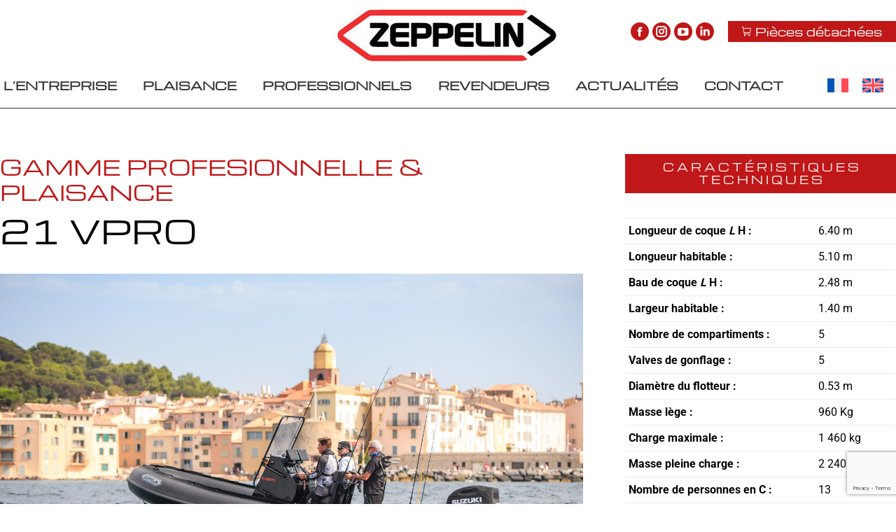

--- FILE ---
content_type: text/html; charset=UTF-8
request_url: https://www.zeppelin.fr/bateaux/21-vpro/
body_size: 24467
content:
<!DOCTYPE html> 
<html lang="fr-FR" class="no-js"> 
<head>
<meta charset="UTF-8" />
<link rel="preload" href="https://www.zeppelin.fr/wp-content/cache/fvm/min/1769005717-css622afa8235643b24be7243e7ec6a08b1d9aa38a5a54c764b38e99f0b8d7c7.css" as="style" media="all" /> 
<link rel="preload" href="https://www.zeppelin.fr/wp-content/cache/fvm/min/1769005717-cssf364082fcb994877628527c8edcc178a6f5dd151c675e760ceae3d15401af.css" as="style" media="all" /> 
<link rel="preload" href="https://www.zeppelin.fr/wp-content/cache/fvm/min/1769005717-css0a3c08f3d4cd7dde0cd225b2e1cf3aecbcb23cfaed5d82689a53fdd94c608.css" as="style" media="all" /> 
<link rel="preload" href="https://www.zeppelin.fr/wp-content/cache/fvm/min/1769005717-css92c6fcb3545b8f3396adc07f7e09bfb79bdd7d5f41eb7eb9affe2d8d2ed0d.css" as="style" media="all" /> 
<link rel="preload" href="https://www.zeppelin.fr/wp-content/cache/fvm/min/1769005717-csse19f32d3bd3dee7ffa1406a38a757ff87248e1d311fc92c873b71796bdca3.css" as="style" media="all" /> 
<link rel="preload" href="https://www.zeppelin.fr/wp-content/cache/fvm/min/1769005717-cssb119440ea5965e0507356f65a26ce9da83842643713612a630241b52d555b.css" as="style" media="all" /> 
<link rel="preload" href="https://www.zeppelin.fr/wp-content/cache/fvm/min/1769005717-css2036d56b9fd5136b45b5b943ce28fda9a2715dfd94335d62e216c31a97aa5.css" as="style" media="all" /> 
<link rel="preload" href="https://www.zeppelin.fr/wp-content/cache/fvm/min/1769005717-cssf877f787052e3ea6da789804e561f84c9213708fe5a8d47ac2b72eed462ec.css" as="style" media="all" /> 
<link rel="preload" href="https://www.zeppelin.fr/wp-content/cache/fvm/min/1769005717-css4567f7166bae4b1bd6307c23ee19b9ff527df726502083c8d51c98b579a71.css" as="style" media="all" /> 
<link rel="preload" href="https://www.zeppelin.fr/wp-content/cache/fvm/min/1769005717-css21251d57671c3e98cd031a1dfaea6edf5c68e83228c8df903868a36e0f01b.css" as="style" media="all" /> 
<link rel="preload" href="https://www.zeppelin.fr/wp-content/cache/fvm/min/1769005717-cssa3f1263e6dfa11b07759d30989bc46bdad2eba48cab14b48bf214980d10d7.css" as="style" media="all" /> 
<link rel="preload" href="https://www.zeppelin.fr/wp-content/cache/fvm/min/1769005717-css50fbae64c5ec2a208f83f87fffe09ee889a27c339bdb62a3313f2fbda69ab.css" as="style" media="all" /> 
<link rel="preload" href="https://www.zeppelin.fr/wp-content/cache/fvm/min/1769005717-cssfcbe7b27e68533ed1334cd17b427af5b5f6a9bfcd18bb3989732b5565a73f.css" as="style" media="all" /> 
<link rel="preload" href="https://www.zeppelin.fr/wp-content/cache/fvm/min/1769005717-css69e354fb53613d817ba6683b230d70c9bfb5d95d052b695db79b94f5a76dc.css" as="style" media="all" /> 
<link rel="preload" href="https://www.zeppelin.fr/wp-content/cache/fvm/min/1769005717-css58b4b9152aa24a1809e1aa72095a57a02efdcacccf81437faa179f7f8df7d.css" as="style" media="all" /> 
<link rel="preload" href="https://www.zeppelin.fr/wp-content/cache/fvm/min/1769005717-css7d7ae545985ec9e515b2bab9c0f9485930d4a653a3344b57e856cd635f905.css" as="style" media="all" /> 
<link rel="preload" href="https://www.zeppelin.fr/wp-content/cache/fvm/min/1769005717-csscdb95a6e488f6134984f6d46a35b759db15d0c4c724eb45f86dfed7e51a4b.css" as="style" media="all" /> 
<link rel="preload" href="https://www.zeppelin.fr/wp-content/cache/fvm/min/1769005717-css29bb4e26aaafce8dc8426362265bd6a9fe11f1ef9686d63f1c0080bd5939b.css" as="style" media="all" /> 
<link rel="preload" href="https://www.zeppelin.fr/wp-content/cache/fvm/min/1769005717-csse18d29486b29140fcbc5d1ed8a32192311bcaacbf020134e4dd74d918cfc5.css" as="style" media="all" /> 
<link rel="preload" href="https://www.zeppelin.fr/wp-content/cache/fvm/min/1769005717-csscd7790c7adbb234d4bc7c4ca8aff08f63ad361802eabb6eecb89413a9564e.css" as="style" media="all" /> 
<link rel="preload" href="https://www.zeppelin.fr/wp-content/cache/fvm/min/1769005717-csse99fe562e69adf681ba002fad93739245aca0b13a6d6798adb9d0059a1c6e.css" as="style" media="all" /> 
<link rel="preload" href="https://www.zeppelin.fr/wp-content/cache/fvm/min/1769005717-cssd09c206bb92d4c0ab7f745c6c6c9e0af6359bd5652d068a8dd6816bc6039f.css" as="style" media="all" /> 
<link rel="preload" href="https://www.zeppelin.fr/wp-content/cache/fvm/min/1769005717-css35ade76de8e74f0b2f8a23fdbd9f79b8b3d5b33ef97638bc971eaea7bf3c6.css" as="style" media="all" /> 
<link rel="preload" href="https://www.zeppelin.fr/wp-content/cache/fvm/min/1769005717-cssbd477a356ccc7c83a9b4af6b2338e232f406e4278f2501530675d470a1f09.css" as="style" media="all" /> 
<link rel="preload" href="https://www.zeppelin.fr/wp-content/cache/fvm/min/1769005717-cssb6563254051ed61cf699352dbc7cd88127cf670c993a9912997768ca76d9f.css" as="style" media="all" /> 
<link rel="preload" href="https://www.zeppelin.fr/wp-content/cache/fvm/min/1769005717-css065c047e1f9dba8cb3efe97224d68777ad62e6e9b97e1e6c3a1353aff5c9f.css" as="style" media="all" />
<script data-cfasync="false">if(navigator.userAgent.match(/MSIE|Internet Explorer/i)||navigator.userAgent.match(/Trident\/7\..*?rv:11/i)){var href=document.location.href;if(!href.match(/[?&]iebrowser/)){if(href.indexOf("?")==-1){if(href.indexOf("#")==-1){document.location.href=href+"?iebrowser=1"}else{document.location.href=href.replace("#","?iebrowser=1#")}}else{if(href.indexOf("#")==-1){document.location.href=href+"&iebrowser=1"}else{document.location.href=href.replace("#","&iebrowser=1#")}}}}</script>
<script data-cfasync="false">class FVMLoader{constructor(e){this.triggerEvents=e,this.eventOptions={passive:!0},this.userEventListener=this.triggerListener.bind(this),this.delayedScripts={normal:[],async:[],defer:[]},this.allJQueries=[]}_addUserInteractionListener(e){this.triggerEvents.forEach(t=>window.addEventListener(t,e.userEventListener,e.eventOptions))}_removeUserInteractionListener(e){this.triggerEvents.forEach(t=>window.removeEventListener(t,e.userEventListener,e.eventOptions))}triggerListener(){this._removeUserInteractionListener(this),"loading"===document.readyState?document.addEventListener("DOMContentLoaded",this._loadEverythingNow.bind(this)):this._loadEverythingNow()}async _loadEverythingNow(){this._runAllDelayedCSS(),this._delayEventListeners(),this._delayJQueryReady(this),this._handleDocumentWrite(),this._registerAllDelayedScripts(),await this._loadScriptsFromList(this.delayedScripts.normal),await this._loadScriptsFromList(this.delayedScripts.defer),await this._loadScriptsFromList(this.delayedScripts.async),await this._triggerDOMContentLoaded(),await this._triggerWindowLoad(),window.dispatchEvent(new Event("wpr-allScriptsLoaded"))}_registerAllDelayedScripts(){document.querySelectorAll("script[type=fvmdelay]").forEach(e=>{e.hasAttribute("src")?e.hasAttribute("async")&&!1!==e.async?this.delayedScripts.async.push(e):e.hasAttribute("defer")&&!1!==e.defer||"module"===e.getAttribute("data-type")?this.delayedScripts.defer.push(e):this.delayedScripts.normal.push(e):this.delayedScripts.normal.push(e)})}_runAllDelayedCSS(){document.querySelectorAll("link[rel=fvmdelay]").forEach(e=>{e.setAttribute("rel","stylesheet")})}async _transformScript(e){return await this._requestAnimFrame(),new Promise(t=>{const n=document.createElement("script");let r;[...e.attributes].forEach(e=>{let t=e.nodeName;"type"!==t&&("data-type"===t&&(t="type",r=e.nodeValue),n.setAttribute(t,e.nodeValue))}),e.hasAttribute("src")?(n.addEventListener("load",t),n.addEventListener("error",t)):(n.text=e.text,t()),e.parentNode.replaceChild(n,e)})}async _loadScriptsFromList(e){const t=e.shift();return t?(await this._transformScript(t),this._loadScriptsFromList(e)):Promise.resolve()}_delayEventListeners(){let e={};function t(t,n){!function(t){function n(n){return e[t].eventsToRewrite.indexOf(n)>=0?"wpr-"+n:n}e[t]||(e[t]={originalFunctions:{add:t.addEventListener,remove:t.removeEventListener},eventsToRewrite:[]},t.addEventListener=function(){arguments[0]=n(arguments[0]),e[t].originalFunctions.add.apply(t,arguments)},t.removeEventListener=function(){arguments[0]=n(arguments[0]),e[t].originalFunctions.remove.apply(t,arguments)})}(t),e[t].eventsToRewrite.push(n)}function n(e,t){let n=e[t];Object.defineProperty(e,t,{get:()=>n||function(){},set(r){e["wpr"+t]=n=r}})}t(document,"DOMContentLoaded"),t(window,"DOMContentLoaded"),t(window,"load"),t(window,"pageshow"),t(document,"readystatechange"),n(document,"onreadystatechange"),n(window,"onload"),n(window,"onpageshow")}_delayJQueryReady(e){let t=window.jQuery;Object.defineProperty(window,"jQuery",{get:()=>t,set(n){if(n&&n.fn&&!e.allJQueries.includes(n)){n.fn.ready=n.fn.init.prototype.ready=function(t){e.domReadyFired?t.bind(document)(n):document.addEventListener("DOMContentLoaded2",()=>t.bind(document)(n))};const t=n.fn.on;n.fn.on=n.fn.init.prototype.on=function(){if(this[0]===window){function e(e){return e.split(" ").map(e=>"load"===e||0===e.indexOf("load.")?"wpr-jquery-load":e).join(" ")}"string"==typeof arguments[0]||arguments[0]instanceof String?arguments[0]=e(arguments[0]):"object"==typeof arguments[0]&&Object.keys(arguments[0]).forEach(t=>{delete Object.assign(arguments[0],{[e(t)]:arguments[0][t]})[t]})}return t.apply(this,arguments),this},e.allJQueries.push(n)}t=n}})}async _triggerDOMContentLoaded(){this.domReadyFired=!0,await this._requestAnimFrame(),document.dispatchEvent(new Event("DOMContentLoaded2")),await this._requestAnimFrame(),window.dispatchEvent(new Event("DOMContentLoaded2")),await this._requestAnimFrame(),document.dispatchEvent(new Event("wpr-readystatechange")),await this._requestAnimFrame(),document.wpronreadystatechange&&document.wpronreadystatechange()}async _triggerWindowLoad(){await this._requestAnimFrame(),window.dispatchEvent(new Event("wpr-load")),await this._requestAnimFrame(),window.wpronload&&window.wpronload(),await this._requestAnimFrame(),this.allJQueries.forEach(e=>e(window).trigger("wpr-jquery-load")),window.dispatchEvent(new Event("wpr-pageshow")),await this._requestAnimFrame(),window.wpronpageshow&&window.wpronpageshow()}_handleDocumentWrite(){const e=new Map;document.write=document.writeln=function(t){const n=document.currentScript,r=document.createRange(),i=n.parentElement;let a=e.get(n);void 0===a&&(a=n.nextSibling,e.set(n,a));const s=document.createDocumentFragment();r.setStart(s,0),s.appendChild(r.createContextualFragment(t)),i.insertBefore(s,a)}}async _requestAnimFrame(){return new Promise(e=>requestAnimationFrame(e))}static run(){const e=new FVMLoader(["keydown","mousemove","touchmove","touchstart","touchend","wheel"]);e._addUserInteractionListener(e)}}FVMLoader.run();</script>
<meta name="viewport" content="width=device-width, initial-scale=1, maximum-scale=1, user-scalable=0"/>
<meta name="theme-color" content="#c01718"/>
<meta name='robots' content='index, follow, max-image-preview:large, max-snippet:-1, max-video-preview:-1' /><title>21 VPRO - ZEPPELIN</title>
<link rel="canonical" href="https://www.zeppelin.fr/bateaux/21-vpro/" />
<meta property="og:locale" content="fr_FR" />
<meta property="og:type" content="article" />
<meta property="og:title" content="21 VPRO - ZEPPELIN" />
<meta property="og:url" content="https://www.zeppelin.fr/bateaux/21-vpro/" />
<meta property="og:site_name" content="ZEPPELIN" />
<meta property="article:modified_time" content="2026-01-20T10:32:52+00:00" />
<meta property="og:image" content="https://www.zeppelin.fr/wp-content/uploads/2024/01/UN-CDER-6.40-ST-TROPEZ.jpg" />
<meta property="og:image:width" content="1500" />
<meta property="og:image:height" content="1000" />
<meta property="og:image:type" content="image/jpeg" />
<meta name="twitter:card" content="summary_large_image" />
<meta name="twitter:label1" content="Durée de lecture estimée" />
<meta name="twitter:data1" content="4 minutes" />
<script type="application/ld+json" class="yoast-schema-graph">{"@context":"https://schema.org","@graph":[{"@type":"WebPage","@id":"https://www.zeppelin.fr/bateaux/21-vpro/","url":"https://www.zeppelin.fr/bateaux/21-vpro/","name":"21 VPRO - ZEPPELIN","isPartOf":{"@id":"https://www.zeppelin.fr/#website"},"primaryImageOfPage":{"@id":"https://www.zeppelin.fr/bateaux/21-vpro/#primaryimage"},"image":{"@id":"https://www.zeppelin.fr/bateaux/21-vpro/#primaryimage"},"thumbnailUrl":"https://www.zeppelin.fr/wp-content/uploads/2024/01/UN-CDER-6.40-ST-TROPEZ.jpg","datePublished":"2024-01-16T10:03:38+00:00","dateModified":"2026-01-20T10:32:52+00:00","breadcrumb":{"@id":"https://www.zeppelin.fr/bateaux/21-vpro/#breadcrumb"},"inLanguage":"fr-FR","potentialAction":[{"@type":"ReadAction","target":["https://www.zeppelin.fr/bateaux/21-vpro/"]}]},{"@type":"ImageObject","inLanguage":"fr-FR","@id":"https://www.zeppelin.fr/bateaux/21-vpro/#primaryimage","url":"https://www.zeppelin.fr/wp-content/uploads/2024/01/UN-CDER-6.40-ST-TROPEZ.jpg","contentUrl":"https://www.zeppelin.fr/wp-content/uploads/2024/01/UN-CDER-6.40-ST-TROPEZ.jpg","width":1500,"height":1000},{"@type":"BreadcrumbList","@id":"https://www.zeppelin.fr/bateaux/21-vpro/#breadcrumb","itemListElement":[{"@type":"ListItem","position":1,"name":"Accueil","item":"https://www.zeppelin.fr/"},{"@type":"ListItem","position":2,"name":"Portfolio","item":"https://www.zeppelin.fr/bateaux/"},{"@type":"ListItem","position":3,"name":"21 VPRO"}]},{"@type":"WebSite","@id":"https://www.zeppelin.fr/#website","url":"https://www.zeppelin.fr/","name":"ZEPPELIN","description":"","publisher":{"@id":"https://www.zeppelin.fr/#organization"},"potentialAction":[{"@type":"SearchAction","target":{"@type":"EntryPoint","urlTemplate":"https://www.zeppelin.fr/?s={search_term_string}"},"query-input":{"@type":"PropertyValueSpecification","valueRequired":true,"valueName":"search_term_string"}}],"inLanguage":"fr-FR"},{"@type":"Organization","@id":"https://www.zeppelin.fr/#organization","name":"ZEPPELIN","url":"https://www.zeppelin.fr/","logo":{"@type":"ImageObject","inLanguage":"fr-FR","@id":"https://www.zeppelin.fr/#/schema/logo/image/","url":"https://www.zeppelin.fr/wp-content/uploads/2023/10/Logo.jpg","contentUrl":"https://www.zeppelin.fr/wp-content/uploads/2023/10/Logo.jpg","width":324,"height":80,"caption":"ZEPPELIN"},"image":{"@id":"https://www.zeppelin.fr/#/schema/logo/image/"}}]}</script>
<link rel="alternate" type="application/rss+xml" title="ZEPPELIN &raquo; Flux" href="https://www.zeppelin.fr/feed/" />
<link rel="alternate" type="application/rss+xml" title="ZEPPELIN &raquo; Flux des commentaires" href="https://www.zeppelin.fr/comments/feed/" /> 
<link rel="profile" href="https://gmpg.org/xfn/11" /> 
<script id="cookieyes" type="text/javascript" src="https://cdn-cookieyes.com/client_data/fb0cd5d2ad1268c270a0e6e3/script.js"></script>
<style id='wp-img-auto-sizes-contain-inline-css' media="all">img:is([sizes=auto i],[sizes^="auto," i]){contain-intrinsic-size:3000px 1500px}</style> 
<link rel='stylesheet' id='sbi_styles-css' href='https://www.zeppelin.fr/wp-content/cache/fvm/min/1769005717-css622afa8235643b24be7243e7ec6a08b1d9aa38a5a54c764b38e99f0b8d7c7.css' media='all' /> 
<link rel='stylesheet' id='wp-block-library-css' href='https://www.zeppelin.fr/wp-content/cache/fvm/min/1769005717-cssf364082fcb994877628527c8edcc178a6f5dd151c675e760ceae3d15401af.css' media='all' /> 
<style id='global-styles-inline-css' media="all">:root{--wp--preset--aspect-ratio--square:1;--wp--preset--aspect-ratio--4-3:4/3;--wp--preset--aspect-ratio--3-4:3/4;--wp--preset--aspect-ratio--3-2:3/2;--wp--preset--aspect-ratio--2-3:2/3;--wp--preset--aspect-ratio--16-9:16/9;--wp--preset--aspect-ratio--9-16:9/16;--wp--preset--color--black:#000000;--wp--preset--color--cyan-bluish-gray:#abb8c3;--wp--preset--color--white:#FFF;--wp--preset--color--pale-pink:#f78da7;--wp--preset--color--vivid-red:#cf2e2e;--wp--preset--color--luminous-vivid-orange:#ff6900;--wp--preset--color--luminous-vivid-amber:#fcb900;--wp--preset--color--light-green-cyan:#7bdcb5;--wp--preset--color--vivid-green-cyan:#00d084;--wp--preset--color--pale-cyan-blue:#8ed1fc;--wp--preset--color--vivid-cyan-blue:#0693e3;--wp--preset--color--vivid-purple:#9b51e0;--wp--preset--color--accent:#c01718;--wp--preset--color--dark-gray:#111;--wp--preset--color--light-gray:#767676;--wp--preset--gradient--vivid-cyan-blue-to-vivid-purple:linear-gradient(135deg,rgb(6,147,227) 0%,rgb(155,81,224) 100%);--wp--preset--gradient--light-green-cyan-to-vivid-green-cyan:linear-gradient(135deg,rgb(122,220,180) 0%,rgb(0,208,130) 100%);--wp--preset--gradient--luminous-vivid-amber-to-luminous-vivid-orange:linear-gradient(135deg,rgb(252,185,0) 0%,rgb(255,105,0) 100%);--wp--preset--gradient--luminous-vivid-orange-to-vivid-red:linear-gradient(135deg,rgb(255,105,0) 0%,rgb(207,46,46) 100%);--wp--preset--gradient--very-light-gray-to-cyan-bluish-gray:linear-gradient(135deg,rgb(238,238,238) 0%,rgb(169,184,195) 100%);--wp--preset--gradient--cool-to-warm-spectrum:linear-gradient(135deg,rgb(74,234,220) 0%,rgb(151,120,209) 20%,rgb(207,42,186) 40%,rgb(238,44,130) 60%,rgb(251,105,98) 80%,rgb(254,248,76) 100%);--wp--preset--gradient--blush-light-purple:linear-gradient(135deg,rgb(255,206,236) 0%,rgb(152,150,240) 100%);--wp--preset--gradient--blush-bordeaux:linear-gradient(135deg,rgb(254,205,165) 0%,rgb(254,45,45) 50%,rgb(107,0,62) 100%);--wp--preset--gradient--luminous-dusk:linear-gradient(135deg,rgb(255,203,112) 0%,rgb(199,81,192) 50%,rgb(65,88,208) 100%);--wp--preset--gradient--pale-ocean:linear-gradient(135deg,rgb(255,245,203) 0%,rgb(182,227,212) 50%,rgb(51,167,181) 100%);--wp--preset--gradient--electric-grass:linear-gradient(135deg,rgb(202,248,128) 0%,rgb(113,206,126) 100%);--wp--preset--gradient--midnight:linear-gradient(135deg,rgb(2,3,129) 0%,rgb(40,116,252) 100%);--wp--preset--font-size--small:13px;--wp--preset--font-size--medium:20px;--wp--preset--font-size--large:36px;--wp--preset--font-size--x-large:42px;--wp--preset--spacing--20:0.44rem;--wp--preset--spacing--30:0.67rem;--wp--preset--spacing--40:1rem;--wp--preset--spacing--50:1.5rem;--wp--preset--spacing--60:2.25rem;--wp--preset--spacing--70:3.38rem;--wp--preset--spacing--80:5.06rem;--wp--preset--shadow--natural:6px 6px 9px rgba(0, 0, 0, 0.2);--wp--preset--shadow--deep:12px 12px 50px rgba(0, 0, 0, 0.4);--wp--preset--shadow--sharp:6px 6px 0px rgba(0, 0, 0, 0.2);--wp--preset--shadow--outlined:6px 6px 0px -3px rgb(255, 255, 255), 6px 6px rgb(0, 0, 0);--wp--preset--shadow--crisp:6px 6px 0px rgb(0, 0, 0)}:where(.is-layout-flex){gap:.5em}:where(.is-layout-grid){gap:.5em}body .is-layout-flex{display:flex}.is-layout-flex{flex-wrap:wrap;align-items:center}.is-layout-flex>:is(*,div){margin:0}body .is-layout-grid{display:grid}.is-layout-grid>:is(*,div){margin:0}:where(.wp-block-columns.is-layout-flex){gap:2em}:where(.wp-block-columns.is-layout-grid){gap:2em}:where(.wp-block-post-template.is-layout-flex){gap:1.25em}:where(.wp-block-post-template.is-layout-grid){gap:1.25em}.has-black-color{color:var(--wp--preset--color--black)!important}.has-cyan-bluish-gray-color{color:var(--wp--preset--color--cyan-bluish-gray)!important}.has-white-color{color:var(--wp--preset--color--white)!important}.has-pale-pink-color{color:var(--wp--preset--color--pale-pink)!important}.has-vivid-red-color{color:var(--wp--preset--color--vivid-red)!important}.has-luminous-vivid-orange-color{color:var(--wp--preset--color--luminous-vivid-orange)!important}.has-luminous-vivid-amber-color{color:var(--wp--preset--color--luminous-vivid-amber)!important}.has-light-green-cyan-color{color:var(--wp--preset--color--light-green-cyan)!important}.has-vivid-green-cyan-color{color:var(--wp--preset--color--vivid-green-cyan)!important}.has-pale-cyan-blue-color{color:var(--wp--preset--color--pale-cyan-blue)!important}.has-vivid-cyan-blue-color{color:var(--wp--preset--color--vivid-cyan-blue)!important}.has-vivid-purple-color{color:var(--wp--preset--color--vivid-purple)!important}.has-black-background-color{background-color:var(--wp--preset--color--black)!important}.has-cyan-bluish-gray-background-color{background-color:var(--wp--preset--color--cyan-bluish-gray)!important}.has-white-background-color{background-color:var(--wp--preset--color--white)!important}.has-pale-pink-background-color{background-color:var(--wp--preset--color--pale-pink)!important}.has-vivid-red-background-color{background-color:var(--wp--preset--color--vivid-red)!important}.has-luminous-vivid-orange-background-color{background-color:var(--wp--preset--color--luminous-vivid-orange)!important}.has-luminous-vivid-amber-background-color{background-color:var(--wp--preset--color--luminous-vivid-amber)!important}.has-light-green-cyan-background-color{background-color:var(--wp--preset--color--light-green-cyan)!important}.has-vivid-green-cyan-background-color{background-color:var(--wp--preset--color--vivid-green-cyan)!important}.has-pale-cyan-blue-background-color{background-color:var(--wp--preset--color--pale-cyan-blue)!important}.has-vivid-cyan-blue-background-color{background-color:var(--wp--preset--color--vivid-cyan-blue)!important}.has-vivid-purple-background-color{background-color:var(--wp--preset--color--vivid-purple)!important}.has-black-border-color{border-color:var(--wp--preset--color--black)!important}.has-cyan-bluish-gray-border-color{border-color:var(--wp--preset--color--cyan-bluish-gray)!important}.has-white-border-color{border-color:var(--wp--preset--color--white)!important}.has-pale-pink-border-color{border-color:var(--wp--preset--color--pale-pink)!important}.has-vivid-red-border-color{border-color:var(--wp--preset--color--vivid-red)!important}.has-luminous-vivid-orange-border-color{border-color:var(--wp--preset--color--luminous-vivid-orange)!important}.has-luminous-vivid-amber-border-color{border-color:var(--wp--preset--color--luminous-vivid-amber)!important}.has-light-green-cyan-border-color{border-color:var(--wp--preset--color--light-green-cyan)!important}.has-vivid-green-cyan-border-color{border-color:var(--wp--preset--color--vivid-green-cyan)!important}.has-pale-cyan-blue-border-color{border-color:var(--wp--preset--color--pale-cyan-blue)!important}.has-vivid-cyan-blue-border-color{border-color:var(--wp--preset--color--vivid-cyan-blue)!important}.has-vivid-purple-border-color{border-color:var(--wp--preset--color--vivid-purple)!important}.has-vivid-cyan-blue-to-vivid-purple-gradient-background{background:var(--wp--preset--gradient--vivid-cyan-blue-to-vivid-purple)!important}.has-light-green-cyan-to-vivid-green-cyan-gradient-background{background:var(--wp--preset--gradient--light-green-cyan-to-vivid-green-cyan)!important}.has-luminous-vivid-amber-to-luminous-vivid-orange-gradient-background{background:var(--wp--preset--gradient--luminous-vivid-amber-to-luminous-vivid-orange)!important}.has-luminous-vivid-orange-to-vivid-red-gradient-background{background:var(--wp--preset--gradient--luminous-vivid-orange-to-vivid-red)!important}.has-very-light-gray-to-cyan-bluish-gray-gradient-background{background:var(--wp--preset--gradient--very-light-gray-to-cyan-bluish-gray)!important}.has-cool-to-warm-spectrum-gradient-background{background:var(--wp--preset--gradient--cool-to-warm-spectrum)!important}.has-blush-light-purple-gradient-background{background:var(--wp--preset--gradient--blush-light-purple)!important}.has-blush-bordeaux-gradient-background{background:var(--wp--preset--gradient--blush-bordeaux)!important}.has-luminous-dusk-gradient-background{background:var(--wp--preset--gradient--luminous-dusk)!important}.has-pale-ocean-gradient-background{background:var(--wp--preset--gradient--pale-ocean)!important}.has-electric-grass-gradient-background{background:var(--wp--preset--gradient--electric-grass)!important}.has-midnight-gradient-background{background:var(--wp--preset--gradient--midnight)!important}.has-small-font-size{font-size:var(--wp--preset--font-size--small)!important}.has-medium-font-size{font-size:var(--wp--preset--font-size--medium)!important}.has-large-font-size{font-size:var(--wp--preset--font-size--large)!important}.has-x-large-font-size{font-size:var(--wp--preset--font-size--x-large)!important}</style> 
<style id='classic-theme-styles-inline-css' media="all">/*! This file is auto-generated */ .wp-block-button__link{color:#fff;background-color:#32373c;border-radius:9999px;box-shadow:none;text-decoration:none;padding:calc(.667em + 2px) calc(1.333em + 2px);font-size:1.125em}.wp-block-file__button{background:#32373c;color:#fff;text-decoration:none}</style> 
<link rel='stylesheet' id='cff_carousel_css-css' href='https://www.zeppelin.fr/wp-content/cache/fvm/min/1769005717-css0a3c08f3d4cd7dde0cd225b2e1cf3aecbcb23cfaed5d82689a53fdd94c608.css' media='all' /> 
<link rel='stylesheet' id='contact-form-7-css' href='https://www.zeppelin.fr/wp-content/cache/fvm/min/1769005717-css92c6fcb3545b8f3396adc07f7e09bfb79bdd7d5f41eb7eb9affe2d8d2ed0d.css' media='all' /> 
<link rel='stylesheet' id='cff-css' href='https://www.zeppelin.fr/wp-content/cache/fvm/min/1769005717-csse19f32d3bd3dee7ffa1406a38a757ff87248e1d311fc92c873b71796bdca3.css' media='all' /> 
<link rel='stylesheet' id='sb-font-awesome-css' href='https://www.zeppelin.fr/wp-content/cache/fvm/min/1769005717-cssb119440ea5965e0507356f65a26ce9da83842643713612a630241b52d555b.css' media='all' /> 
<style id='wpgb-head-inline-css' media="all">.wp-grid-builder:not(.wpgb-template),.wpgb-facet{opacity:.01}.wpgb-facet fieldset{margin:0;padding:0;border:none;outline:none;box-shadow:none}.wpgb-facet fieldset:last-child{margin-bottom:40px}.wpgb-facet fieldset legend.wpgb-sr-only{height:1px;width:1px}</style> 
<link rel='stylesheet' id='wpml-legacy-horizontal-list-0-css' href='https://www.zeppelin.fr/wp-content/cache/fvm/min/1769005717-css2036d56b9fd5136b45b5b943ce28fda9a2715dfd94335d62e216c31a97aa5.css' media='all' /> 
<link rel='stylesheet' id='the7-font-css' href='https://www.zeppelin.fr/wp-content/cache/fvm/min/1769005717-cssf877f787052e3ea6da789804e561f84c9213708fe5a8d47ac2b72eed462ec.css' media='all' /> 
<link rel='stylesheet' id='the7-Defaults-css' href='https://www.zeppelin.fr/wp-content/cache/fvm/min/1769005717-css4567f7166bae4b1bd6307c23ee19b9ff527df726502083c8d51c98b579a71.css' media='all' /> 
<link rel='stylesheet' id='the7-fontello-css' href='https://www.zeppelin.fr/wp-content/cache/fvm/min/1769005717-css21251d57671c3e98cd031a1dfaea6edf5c68e83228c8df903868a36e0f01b.css' media='all' /> 
<link rel='stylesheet' id='js_composer_front-css' href='https://www.zeppelin.fr/wp-content/cache/fvm/min/1769005717-cssa3f1263e6dfa11b07759d30989bc46bdad2eba48cab14b48bf214980d10d7.css' media='all' /> 
<link rel='stylesheet' id='dt-web-fonts-css' href='https://www.zeppelin.fr/wp-content/cache/fvm/min/1769005717-css50fbae64c5ec2a208f83f87fffe09ee889a27c339bdb62a3313f2fbda69ab.css' media='all' /> 
<link rel='stylesheet' id='dt-main-css' href='https://www.zeppelin.fr/wp-content/cache/fvm/min/1769005717-cssfcbe7b27e68533ed1334cd17b427af5b5f6a9bfcd18bb3989732b5565a73f.css' media='all' /> 
<style id='dt-main-inline-css' media="all">body #load{display:block;height:100%;overflow:hidden;position:fixed;width:100%;z-index:9901;opacity:1;visibility:visible;transition:all .35s ease-out}.load-wrap{width:100%;height:100%;background-position:center center;background-repeat:no-repeat;text-align:center;display:-ms-flexbox;display:-ms-flex;display:flex;-ms-align-items:center;-ms-flex-align:center;align-items:center;-ms-flex-flow:column wrap;flex-flow:column wrap;-ms-flex-pack:center;-ms-justify-content:center;justify-content:center}.load-wrap>svg{position:absolute;top:50%;left:50%;transform:translate(-50%,-50%)}#load{background:var(--the7-elementor-beautiful-loading-bg,rgba(255,255,255,.8));--the7-beautiful-spinner-color2:var(--the7-beautiful-spinner-color,#c01718)}</style> 
<link rel='stylesheet' id='the7-custom-scrollbar-css' href='https://www.zeppelin.fr/wp-content/cache/fvm/min/1769005717-css69e354fb53613d817ba6683b230d70c9bfb5d95d052b695db79b94f5a76dc.css' media='all' /> 
<link rel='stylesheet' id='the7-wpbakery-css' href='https://www.zeppelin.fr/wp-content/cache/fvm/min/1769005717-css58b4b9152aa24a1809e1aa72095a57a02efdcacccf81437faa179f7f8df7d.css' media='all' /> 
<link rel='stylesheet' id='the7-core-css' href='https://www.zeppelin.fr/wp-content/cache/fvm/min/1769005717-css7d7ae545985ec9e515b2bab9c0f9485930d4a653a3344b57e856cd635f905.css' media='all' /> 
<link rel='stylesheet' id='the7-css-vars-css' href='https://www.zeppelin.fr/wp-content/cache/fvm/min/1769005717-csscdb95a6e488f6134984f6d46a35b759db15d0c4c724eb45f86dfed7e51a4b.css' media='all' /> 
<link rel='stylesheet' id='dt-custom-css' href='https://www.zeppelin.fr/wp-content/cache/fvm/min/1769005717-css29bb4e26aaafce8dc8426362265bd6a9fe11f1ef9686d63f1c0080bd5939b.css' media='all' /> 
<link rel='stylesheet' id='dt-media-css' href='https://www.zeppelin.fr/wp-content/cache/fvm/min/1769005717-csse18d29486b29140fcbc5d1ed8a32192311bcaacbf020134e4dd74d918cfc5.css' media='all' /> 
<link rel='stylesheet' id='the7-mega-menu-css' href='https://www.zeppelin.fr/wp-content/cache/fvm/min/1769005717-csscd7790c7adbb234d4bc7c4ca8aff08f63ad361802eabb6eecb89413a9564e.css' media='all' /> 
<link rel='stylesheet' id='the7-elements-albums-portfolio-css' href='https://www.zeppelin.fr/wp-content/cache/fvm/min/1769005717-csse99fe562e69adf681ba002fad93739245aca0b13a6d6798adb9d0059a1c6e.css' media='all' /> 
<link rel='stylesheet' id='the7-elements-css' href='https://www.zeppelin.fr/wp-content/cache/fvm/min/1769005717-cssd09c206bb92d4c0ab7f745c6c6c9e0af6359bd5652d068a8dd6816bc6039f.css' media='all' /> 
<link rel='stylesheet' id='style-css' href='https://www.zeppelin.fr/wp-content/cache/fvm/min/1769005717-css35ade76de8e74f0b2f8a23fdbd9f79b8b3d5b33ef97638bc971eaea7bf3c6.css' media='all' /> 
<link rel='stylesheet' id='ultimate-vc-addons-style-min-css' href='https://www.zeppelin.fr/wp-content/cache/fvm/min/1769005717-cssbd477a356ccc7c83a9b4af6b2338e232f406e4278f2501530675d470a1f09.css' media='all' /> 
<script src="https://www.zeppelin.fr/wp-includes/js/jquery/jquery.min.js?ver=3.7.1" id="jquery-core-js"></script>
<script src="https://www.zeppelin.fr/wp-includes/js/jquery/jquery-migrate.min.js?ver=3.4.1" id="jquery-migrate-js"></script>
<script id="wpml-cookie-js-extra">
var wpml_cookies = {"wp-wpml_current_language":{"value":"fr","expires":1,"path":"/"}};
var wpml_cookies = {"wp-wpml_current_language":{"value":"fr","expires":1,"path":"/"}};
//# sourceURL=wpml-cookie-js-extra
</script>
<script src="https://www.zeppelin.fr/wp-content/plugins/sitepress-multilingual-cms/res/js/cookies/language-cookie.js?ver=486900" id="wpml-cookie-js" defer data-wp-strategy="defer"></script>
<script id="dt-above-fold-js-extra">
var dtLocal = {"themeUrl":"https://www.zeppelin.fr/wp-content/themes/dt-the7","passText":"Pour voir ce contenu, entrer le mots de passe:","moreButtonText":{"loading":"Chargement ...","loadMore":"Charger la suite"},"postID":"10294","ajaxurl":"https://www.zeppelin.fr/wp-admin/admin-ajax.php","REST":{"baseUrl":"https://www.zeppelin.fr/wp-json/the7/v1","endpoints":{"sendMail":"/send-mail"}},"contactMessages":{"required":"One or more fields have an error. Please check and try again.","terms":"Veuillez accepter la politique de confidentialit\u00e9.","fillTheCaptchaError":"Veuillez remplir le captcha."},"captchaSiteKey":"","ajaxNonce":"05d14f5d20","pageData":"","themeSettings":{"smoothScroll":"off","lazyLoading":false,"desktopHeader":{"height":120},"ToggleCaptionEnabled":"disabled","ToggleCaption":"Navigation","floatingHeader":{"showAfter":80,"showMenu":true,"height":75,"logo":{"showLogo":false,"html":"\u003Cimg class=\" preload-me\" src=\"https://www.zeppelin.fr/wp-content/uploads/2023/07/Logo_mini.jpg\" srcset=\"https://www.zeppelin.fr/wp-content/uploads/2023/07/Logo_mini.jpg 150w\" width=\"150\" height=\"37\"   sizes=\"150px\" alt=\"ZEPPELIN\" /\u003E","url":"https://www.zeppelin.fr/"}},"topLine":{"floatingTopLine":{"logo":{"showLogo":false,"html":""}}},"mobileHeader":{"firstSwitchPoint":992,"secondSwitchPoint":778,"firstSwitchPointHeight":60,"secondSwitchPointHeight":60,"mobileToggleCaptionEnabled":"disabled","mobileToggleCaption":"Menu"},"stickyMobileHeaderFirstSwitch":{"logo":{"html":"\u003Cimg class=\" preload-me\" src=\"https://www.zeppelin.fr/wp-content/uploads/2023/07/Logo_mobile.jpg\" srcset=\"https://www.zeppelin.fr/wp-content/uploads/2023/07/Logo_mobile.jpg 263w\" width=\"263\" height=\"65\"   sizes=\"263px\" alt=\"ZEPPELIN\" /\u003E"}},"stickyMobileHeaderSecondSwitch":{"logo":{"html":"\u003Cimg class=\" preload-me\" src=\"https://www.zeppelin.fr/wp-content/uploads/2023/07/Logo_mobile.jpg\" srcset=\"https://www.zeppelin.fr/wp-content/uploads/2023/07/Logo_mobile.jpg 263w\" width=\"263\" height=\"65\"   sizes=\"263px\" alt=\"ZEPPELIN\" /\u003E"}},"sidebar":{"switchPoint":992},"boxedWidth":"1280px"},"VCMobileScreenWidth":"768"};
var dtShare = {"shareButtonText":{"facebook":"Partager sur Facebook","twitter":"Share on X","pinterest":"Partager sur Pinterest","linkedin":"Partager sur Linkedin","whatsapp":"Partager sur Whatsapp"},"overlayOpacity":"85"};
//# sourceURL=dt-above-fold-js-extra
</script>
<script src="https://www.zeppelin.fr/wp-content/themes/dt-the7/js/above-the-fold.min.js?ver=14.0.2.1" id="dt-above-fold-js"></script>
<script src="https://www.zeppelin.fr/wp-includes/js/jquery/ui/core.min.js?ver=1.13.3" id="jquery-ui-core-js"></script>
<script src="https://www.zeppelin.fr/wp-content/plugins/Ultimate_VC_Addons/assets/min-js/ultimate.min.js?ver=3.21.2" id="ultimate-vc-addons-script-js"></script>
<script src="https://www.zeppelin.fr/wp-content/plugins/Ultimate_VC_Addons/assets/min-js/ultimate_bg.min.js?ver=3.21.2" id="ultimate-vc-addons-row-bg-js"></script>
<script></script>
<script type="text/javascript">
var cffsiteurl = "https://www.zeppelin.fr/wp-content/plugins";
var cffajaxurl = "https://www.zeppelin.fr/wp-admin/admin-ajax.php";
var cfflinkhashtags = "false";
</script>
<noscript><style>.wp-grid-builder .wpgb-card.wpgb-card-hidden .wpgb-card-wrapper{opacity:1!important;visibility:visible!important;transform:none!important}.wpgb-facet {opacity:1!important;pointer-events:auto!important}.wpgb-facet *:not(.wpgb-pagination-facet){display:none}</style></noscript>
<script type="text/javascript" id="the7-loader-script">
document.addEventListener("DOMContentLoaded", function(event) {
var load = document.getElementById("load");
if(!load.classList.contains('loader-removed')){
var removeLoading = setTimeout(function() {
load.className += " loader-removed";
}, 300);
}
});
</script>
<link rel="icon" href="https://www.zeppelin.fr/wp-content/uploads/2023/07/Logo_mobile.jpg" type="image/jpeg" sizes="16x16"/>
<script>function setREVStartSize(e){
//window.requestAnimationFrame(function() {
window.RSIW = window.RSIW===undefined ? window.innerWidth : window.RSIW;
window.RSIH = window.RSIH===undefined ? window.innerHeight : window.RSIH;
try {
var pw = document.getElementById(e.c).parentNode.offsetWidth,
newh;
pw = pw===0 || isNaN(pw) || (e.l=="fullwidth" || e.layout=="fullwidth") ? window.RSIW : pw;
e.tabw = e.tabw===undefined ? 0 : parseInt(e.tabw);
e.thumbw = e.thumbw===undefined ? 0 : parseInt(e.thumbw);
e.tabh = e.tabh===undefined ? 0 : parseInt(e.tabh);
e.thumbh = e.thumbh===undefined ? 0 : parseInt(e.thumbh);
e.tabhide = e.tabhide===undefined ? 0 : parseInt(e.tabhide);
e.thumbhide = e.thumbhide===undefined ? 0 : parseInt(e.thumbhide);
e.mh = e.mh===undefined || e.mh=="" || e.mh==="auto" ? 0 : parseInt(e.mh,0);
if(e.layout==="fullscreen" || e.l==="fullscreen")
newh = Math.max(e.mh,window.RSIH);
else{
e.gw = Array.isArray(e.gw) ? e.gw : [e.gw];
for (var i in e.rl) if (e.gw[i]===undefined || e.gw[i]===0) e.gw[i] = e.gw[i-1];
e.gh = e.el===undefined || e.el==="" || (Array.isArray(e.el) && e.el.length==0)? e.gh : e.el;
e.gh = Array.isArray(e.gh) ? e.gh : [e.gh];
for (var i in e.rl) if (e.gh[i]===undefined || e.gh[i]===0) e.gh[i] = e.gh[i-1];
var nl = new Array(e.rl.length),
ix = 0,
sl;
e.tabw = e.tabhide>=pw ? 0 : e.tabw;
e.thumbw = e.thumbhide>=pw ? 0 : e.thumbw;
e.tabh = e.tabhide>=pw ? 0 : e.tabh;
e.thumbh = e.thumbhide>=pw ? 0 : e.thumbh;
for (var i in e.rl) nl[i] = e.rl[i]<window.RSIW ? 0 : e.rl[i];
sl = nl[0];
for (var i in nl) if (sl>nl[i] && nl[i]>0) { sl = nl[i]; ix=i;}
var m = pw>(e.gw[ix]+e.tabw+e.thumbw) ? 1 : (pw-(e.tabw+e.thumbw)) / (e.gw[ix]);
newh =  (e.gh[ix] * m) + (e.tabh + e.thumbh);
}
var el = document.getElementById(e.c);
if (el!==null && el) el.style.height = newh+"px";
el = document.getElementById(e.c+"_wrapper");
if (el!==null && el) {
el.style.height = newh+"px";
el.style.display = "block";
}
} catch(e){
console.log("Failure at Presize of Slider:" + e)
}
//});
};</script>
<style type="text/css" data-type="vc_shortcodes-custom-css" media="all">.vc_custom_1694765451668{margin-top:50px!important;padding-right:30px!important;padding-bottom:30px!important;padding-left:30px!important;background-color:#919191!important}.vc_custom_1697097598572{margin-top:50px!important;padding-top:20px!important;padding-right:50px!important;padding-bottom:20px!important;padding-left:50px!important;background-color:#c01718!important}.vc_custom_1690531838877{margin-top:50px!important}.vc_custom_1690268663941{padding-top:10px!important;padding-bottom:10px!important;background-color:#c01718!important}.vc_custom_1690268671063{padding-top:10px!important;padding-bottom:10px!important;background-color:#c01718!important}.vc_custom_1690277494807{padding-top:10px!important;padding-bottom:10px!important;background-color:#c01718!important}.vc_custom_1690532115767{padding:20px!important}.vc_custom_1690532115767{padding:20px!important}.vc_custom_1690532296142{padding:20px!important}.vc_custom_1705392974103{margin-top:30px!important}</style>
<noscript><style> .wpb_animate_when_almost_visible { opacity: 1; }</style></noscript>
<script async src="https://www.googletagmanager.com/gtag/js?id=G-JF0GGC6NLP"></script>
<script>
window.dataLayer = window.dataLayer || [];
function gtag(){dataLayer.push(arguments);}
gtag('js', new Date());
gtag('config', 'G-JF0GGC6NLP');
</script>
<style id='the7-custom-inline-css' type='text/css' media="all">.sub-nav .menu-item i.fa,.sub-nav .menu-item i.fas,.sub-nav .menu-item i.far,.sub-nav .menu-item i.fab{text-align:center;width:1.25em}a{text-decoration:none}</style> 
<link rel='stylesheet' id='vc_animate-css-css' href='https://www.zeppelin.fr/wp-content/cache/fvm/min/1769005717-cssb6563254051ed61cf699352dbc7cd88127cf670c993a9912997768ca76d9f.css' media='all' /> 
<link rel='stylesheet' id='rs-plugin-settings-css' href='https://www.zeppelin.fr/wp-content/cache/fvm/min/1769005717-css065c047e1f9dba8cb3efe97224d68777ad62e6e9b97e1e6c3a1353aff5c9f.css' media='all' /> 
<style id='rs-plugin-settings-inline-css' media="all">#rs-demo-id {} /*# sourceURL=rs-plugin-settings-inline-css */</style> 
</head>
<body id="the7-body" class="wp-singular dt_portfolio-template-default single single-portfolio postid-10294 wp-embed-responsive wp-theme-dt-the7 the7-core-ver-2.7.12 no-comments dt-responsive-on right-mobile-menu-close-icon ouside-menu-close-icon mobile-hamburger-close-bg-enable mobile-hamburger-close-bg-hover-enable fade-medium-mobile-menu-close-icon fade-medium-menu-close-icon srcset-enabled btn-flat custom-btn-color custom-btn-hover-color phantom-fade phantom-shadow-decoration phantom-logo-off sticky-mobile-header top-header first-switch-logo-left first-switch-menu-right second-switch-logo-center second-switch-menu-right right-mobile-menu layzr-loading-on popup-message-style the7-ver-14.0.2.1 wpb-js-composer js-comp-ver-8.7.2 vc_responsive"> <div id="load" class="ring-loader"> <div class="load-wrap"> 
<style type="text/css" media="all">.the7-spinner{width:72px;height:72px;position:relative}.the7-spinner>div{border-radius:50%;width:9px;left:0;box-sizing:border-box;display:block;position:absolute;border:9px solid #fff;width:72px;height:72px}.the7-spinner-ring-bg{opacity:.25}div.the7-spinner-ring{animation:spinner-animation 0.8s cubic-bezier(1,1,1,1) infinite;border-color:var(--the7-beautiful-spinner-color2) transparent transparent transparent}@keyframes spinner-animation{from{transform:rotate(0deg)}to{transform:rotate(360deg)}}</style> <div class="the7-spinner"> <div class="the7-spinner-ring-bg"></div> <div class="the7-spinner-ring"></div> </div></div> </div> <div id="page" > <a class="skip-link screen-reader-text" href="#content">Aller au contenu</a> <div class="masthead classic-header justify logo-center widgets full-height content-width-line-decoration shadow-mobile-header-decoration small-mobile-menu-icon dt-parent-menu-clickable show-sub-menu-on-hover show-device-logo show-mobile-logo" > <div class="top-bar top-bar-empty top-bar-line-hide"> <div class="top-bar-bg" ></div> <div class="mini-widgets left-widgets"></div><div class="mini-widgets right-widgets"></div></div> <header class="header-bar" role="banner"> <div class="branding"> <div id="site-title" class="assistive-text">ZEPPELIN</div> <div id="site-description" class="assistive-text"></div> <a class="" href="https://www.zeppelin.fr/"><img class="preload-me" src="https://www.zeppelin.fr/wp-content/uploads/2023/10/Logo.jpg" srcset="https://www.zeppelin.fr/wp-content/uploads/2023/10/Logo.jpg 324w" width="324" height="80" sizes="324px" alt="ZEPPELIN" /><img class="mobile-logo preload-me" src="https://www.zeppelin.fr/wp-content/uploads/2023/07/Logo_mobile.jpg" srcset="https://www.zeppelin.fr/wp-content/uploads/2023/07/Logo_mobile.jpg 263w" width="263" height="65" sizes="263px" alt="ZEPPELIN" /></a><div class="mini-widgets"></div><div class="mini-widgets"><div class="soc-ico show-on-desktop in-menu-first-switch in-menu-second-switch accent-bg disabled-border border-off hover-custom-bg hover-custom-border hover-border-on"><a title="La page Facebook s&#039;ouvre dans une nouvelle fenêtre" href="https://www.facebook.com/ZeppelinBateaux/" target="_blank" class="facebook"><span class="soc-font-icon"></span><span class="screen-reader-text">La page Facebook s&#039;ouvre dans une nouvelle fenêtre</span></a><a title="La page Instagram s&#039;ouvre dans une nouvelle fenêtre" href="https://www.instagram.com/bateaux_zeppelin/" target="_blank" class="instagram"><span class="soc-font-icon"></span><span class="screen-reader-text">La page Instagram s&#039;ouvre dans une nouvelle fenêtre</span></a><a title="La page YouTube s&#039;ouvre dans une nouvelle fenêtre" href="https://www.youtube.com/@bateauxzeppelin" target="_blank" class="you-tube"><span class="soc-font-icon"></span><span class="screen-reader-text">La page YouTube s&#039;ouvre dans une nouvelle fenêtre</span></a><a title="La page LinkedIn s&#039;ouvre dans une nouvelle fenêtre" href="https://www.linkedin.com/company/sarl-zeppelin/" target="_blank" class="linkedin"><span class="soc-font-icon"></span><span class="screen-reader-text">La page LinkedIn s&#039;ouvre dans une nouvelle fenêtre</span></a></div><a href="https://eboutique.zeppelin.fr/" class="microwidget-btn mini-button header-elements-button-1 show-on-desktop near-logo-first-switch in-menu-second-switch microwidget-btn-bg-on microwidget-btn-hover-bg-on border-on hover-border-off btn-icon-align-left" target="_blank"><i class="icomoon-the7-font-the7-cart-12"></i><span>Pièces détachées</span></a></div></div> <nav class="navigation"> <ul id="primary-menu" class="main-nav underline-decoration upwards-line outside-item-remove-margin"><li class="menu-item menu-item-type-post_type menu-item-object-page menu-item-10529 first depth-0"><a href='https://www.zeppelin.fr/entreprise/' data-level='1'><span class="menu-item-text"><span class="menu-text">L’entreprise</span></span></a></li> <li class="menu-item menu-item-type-post_type menu-item-object-page menu-item-37 depth-0"><a href='https://www.zeppelin.fr/plaisance/' data-level='1'><span class="menu-item-text"><span class="menu-text">Plaisance</span></span></a></li> <li class="menu-item menu-item-type-post_type menu-item-object-page menu-item-38 depth-0"><a href='https://www.zeppelin.fr/professionnels/' data-level='1'><span class="menu-item-text"><span class="menu-text">Professionnels</span></span></a></li> <li class="menu-item menu-item-type-post_type menu-item-object-page menu-item-39 depth-0"><a href='https://www.zeppelin.fr/revendeurs/' data-level='1'><span class="menu-item-text"><span class="menu-text">Revendeurs</span></span></a></li> <li class="menu-item menu-item-type-post_type menu-item-object-page menu-item-30 depth-0"><a href='https://www.zeppelin.fr/actualites/' data-level='1'><span class="menu-item-text"><span class="menu-text">Actualités</span></span></a></li> <li class="menu-item menu-item-type-post_type menu-item-object-page menu-item-31 last depth-0"><a href='https://www.zeppelin.fr/contact/' data-level='1'><span class="menu-item-text"><span class="menu-text">Contact</span></span></a></li> </ul> <div class="mini-widgets"><div class="mini-wpml show-on-desktop near-logo-first-switch in-menu-second-switch"> <div class="wpml-ls-statics-shortcode_actions wpml-ls wpml-ls-legacy-list-horizontal"> <ul role="menu"><li class="wpml-ls-slot-shortcode_actions wpml-ls-item wpml-ls-item-fr wpml-ls-current-language wpml-ls-first-item wpml-ls-item-legacy-list-horizontal" role="none"> <a href="https://www.zeppelin.fr/bateaux/21-vpro/" class="wpml-ls-link" role="menuitem" > <img class="wpml-ls-flag" src="https://www.zeppelin.fr/wp-content/plugins/sitepress-multilingual-cms/res/flags/fr.svg" alt="Français" width=30 height=20 /></a> </li><li class="wpml-ls-slot-shortcode_actions wpml-ls-item wpml-ls-item-en wpml-ls-last-item wpml-ls-item-legacy-list-horizontal" role="none"> <a href="https://www.zeppelin.fr/bateaux/21-vpro/?lang=en" class="wpml-ls-link" role="menuitem" aria-label="Passer à Anglais" title="Passer à Anglais" > <img class="wpml-ls-flag" src="https://www.zeppelin.fr/wp-content/plugins/sitepress-multilingual-cms/res/flags/en.svg" alt="Anglais" width=30 height=20 /></a> </li></ul> </div> </div></div> </nav> </header> </div> <div role="navigation" aria-label="Menu Principal" class="dt-mobile-header mobile-menu-show-divider"> <div class="dt-close-mobile-menu-icon" aria-label="Close" role="button" tabindex="0"><div class="close-line-wrap"><span class="close-line"></span><span class="close-line"></span><span class="close-line"></span></div></div> <ul id="mobile-menu" class="mobile-main-nav"> <li class="menu-item menu-item-type-post_type menu-item-object-page menu-item-10529 first depth-0"><a href='https://www.zeppelin.fr/entreprise/' data-level='1'><span class="menu-item-text"><span class="menu-text">L’entreprise</span></span></a></li> <li class="menu-item menu-item-type-post_type menu-item-object-page menu-item-37 depth-0"><a href='https://www.zeppelin.fr/plaisance/' data-level='1'><span class="menu-item-text"><span class="menu-text">Plaisance</span></span></a></li> <li class="menu-item menu-item-type-post_type menu-item-object-page menu-item-38 depth-0"><a href='https://www.zeppelin.fr/professionnels/' data-level='1'><span class="menu-item-text"><span class="menu-text">Professionnels</span></span></a></li> <li class="menu-item menu-item-type-post_type menu-item-object-page menu-item-39 depth-0"><a href='https://www.zeppelin.fr/revendeurs/' data-level='1'><span class="menu-item-text"><span class="menu-text">Revendeurs</span></span></a></li> <li class="menu-item menu-item-type-post_type menu-item-object-page menu-item-30 depth-0"><a href='https://www.zeppelin.fr/actualites/' data-level='1'><span class="menu-item-text"><span class="menu-text">Actualités</span></span></a></li> <li class="menu-item menu-item-type-post_type menu-item-object-page menu-item-31 last depth-0"><a href='https://www.zeppelin.fr/contact/' data-level='1'><span class="menu-item-text"><span class="menu-text">Contact</span></span></a></li> </ul> <div class='mobile-mini-widgets-in-menu'></div> </div> <div id="main" class="sidebar-none sidebar-divider-vertical"> <div class="main-gradient"></div> <div class="wf-wrap"> <div class="wf-container-main"> <div id="content" class="content" role="main"> <article id="post-10294" class="project-post post-10294 dt_portfolio type-dt_portfolio status-publish has-post-thumbnail dt_portfolio_category-plaisance-entre-6-et-7-m dt_portfolio_category-pro-entre-6-et-7-m-pro dt_portfolio_category-plaisance-gabarit-routier dt_portfolio_category-gamme-plaisance dt_portfolio_category-professionnels dt_portfolio_category-insub-pro-oui dt_portfolio_category-insub-plaisance-oui dt_portfolio_category-polyester dt_portfolio_category-pro-routier dt_portfolio_category-32 dt_portfolio_category-37 dt_portfolio_category-34 dt_portfolio_category-22 dt_portfolio_category-4 dt_portfolio_category-43 dt_portfolio_category-45 dt_portfolio_category-48 dt_portfolio_category-40 description-off"> <div class="project-content"><div class="wpb-content-wrapper"><div class="vc_row wpb_row vc_row-fluid vc_column-gap-30"><div class="wpb_column vc_column_container vc_col-sm-8"><div class="vc_column-inner"><div class="wpb_wrapper"> <div class="wpb_text_column wpb_content_element" > <div class="wpb_wrapper"> <h4><span style="color: #c01718;">GAMME PROFESIONNELLE &amp; PLAISANCE</span></h4> <h2>21 VPRO</h2> </div> </div> <div class="wpb_single_image wpb_content_element vc_align_left wpb_animate_when_almost_visible wpb_fadeIn fadeIn"> <figure class="wpb_wrapper vc_figure"> <a href="https://www.zeppelin.fr/wp-content/uploads/2024/01/UN-CDER-6.40-ST-TROPEZ.jpg" target="_self" data-large_image_width="1500" data-large_image_height="1000" class="vc_single_image-wrapper vc_box_border_grey dt-pswp-item rollover rollover-zoom" data-pretty-share="facebook,twitter,pinterest,linkedin,whatsapp" ><img fetchpriority="high" decoding="async" width="1500" height="1000" src="https://www.zeppelin.fr/wp-content/uploads/2024/01/UN-CDER-6.40-ST-TROPEZ.jpg" class="vc_single_image-img attachment-full" alt="" title="UN CDER 6.40 ST TROPEZ" srcset="https://www.zeppelin.fr/wp-content/uploads/2024/01/UN-CDER-6.40-ST-TROPEZ.jpg 1500w, https://www.zeppelin.fr/wp-content/uploads/2024/01/UN-CDER-6.40-ST-TROPEZ-300x200.jpg 300w, https://www.zeppelin.fr/wp-content/uploads/2024/01/UN-CDER-6.40-ST-TROPEZ-1024x683.jpg 1024w, https://www.zeppelin.fr/wp-content/uploads/2024/01/UN-CDER-6.40-ST-TROPEZ-768x512.jpg 768w" sizes="(max-width: 1500px) 100vw, 1500px" data-dt-location="https://www.zeppelin.fr/bateaux/21-vpro/un-cder-6-40-st-tropez/" /></a> </figure> </div> 
<style type="text/css" data-type="the7_shortcodes-inline-css" media="all">.gallery-carousel-shortcode.gallery-carousel-shortcode-id-0402ce57bb58d03d5c1644542c294d2e.owl-carousel .owl-nav div{width:36px;height:36px;border-radius:500px}.dt-arrow-border-on.gallery-carousel-shortcode.gallery-carousel-shortcode-id-0402ce57bb58d03d5c1644542c294d2e.owl-carousel .owl-nav div:not(:hover):before{border-width:0}.dt-arrow-hover-border-on.gallery-carousel-shortcode.gallery-carousel-shortcode-id-0402ce57bb58d03d5c1644542c294d2e.owl-carousel .owl-nav div:hover:after{border-width:0}.gallery-carousel-shortcode.gallery-carousel-shortcode-id-0402ce57bb58d03d5c1644542c294d2e.owl-carousel .owl-nav div.owl-prev{top:50%;transform:translateY(calc(-50% + 0px));left:-43px}@media all and (-ms-high-contrast:none){.gallery-carousel-shortcode.gallery-carousel-shortcode-id-0402ce57bb58d03d5c1644542c294d2e.owl-carousel .owl-nav div.owl-prev{transform:translateY(-50%);margin-top:0}}.gallery-carousel-shortcode.gallery-carousel-shortcode-id-0402ce57bb58d03d5c1644542c294d2e.owl-carousel .owl-nav div.owl-prev i{padding:0 0 0 0}.gallery-carousel-shortcode.gallery-carousel-shortcode-id-0402ce57bb58d03d5c1644542c294d2e.owl-carousel .owl-nav div.owl-next{top:50%;transform:translateY(calc(-50% + 0px));right:-43px}@media all and (-ms-high-contrast:none){.gallery-carousel-shortcode.gallery-carousel-shortcode-id-0402ce57bb58d03d5c1644542c294d2e.owl-carousel .owl-nav div.owl-next{transform:translateY(-50%);margin-top:0}}.gallery-carousel-shortcode.gallery-carousel-shortcode-id-0402ce57bb58d03d5c1644542c294d2e.owl-carousel .owl-nav div.owl-next i{padding:0 0 0 0}.gallery-carousel-shortcode.gallery-carousel-shortcode-id-0402ce57bb58d03d5c1644542c294d2e.owl-carousel .owl-nav i{font-size:18px}.gallery-carousel-shortcode.gallery-carousel-shortcode-id-0402ce57bb58d03d5c1644542c294d2e.owl-carousel .owl-nav div:not(:hover) i,.gallery-carousel-shortcode.gallery-carousel-shortcode-id-0402ce57bb58d03d5c1644542c294d2e.owl-carousel .owl-nav div:not(:hover) i:before{color:#fff;background:none}.gallery-carousel-shortcode.gallery-carousel-shortcode-id-0402ce57bb58d03d5c1644542c294d2e.owl-carousel .owl-nav div:hover i,.gallery-carousel-shortcode.gallery-carousel-shortcode-id-0402ce57bb58d03d5c1644542c294d2e.owl-carousel .owl-nav div:hover i:before{color:rgba(255,255,255,.75);background:none}.gallery-carousel-shortcode.gallery-carousel-shortcode-id-0402ce57bb58d03d5c1644542c294d2e .owl-dots{top:calc(100% + 20px);left:50%;transform:translateX(calc(-50% + 0px))}@media all and (-ms-high-contrast:none){.gallery-carousel-shortcode.gallery-carousel-shortcode-id-0402ce57bb58d03d5c1644542c294d2e .owl-dots{transform:translateX(-50%);margin-left:0}}.gallery-carousel-shortcode.gallery-carousel-shortcode-id-0402ce57bb58d03d5c1644542c294d2e .owl-dot{width:10px;height:10px;margin:0 8px}@media screen and (max-width:778px){.gallery-carousel-shortcode.gallery-carousel-shortcode-id-0402ce57bb58d03d5c1644542c294d2e.hide-arrows .owl-nav a{display:none}}@media screen and (max-width:778px){.gallery-carousel-shortcode.gallery-carousel-shortcode-id-0402ce57bb58d03d5c1644542c294d2e.reposition-arrows .owl-nav div.owl-prev{top:50%;transform:translateY(calc(-50% + 0px));left:10px}.gallery-carousel-shortcode.gallery-carousel-shortcode-id-0402ce57bb58d03d5c1644542c294d2e.reposition-arrows .owl-nav div.owl-next{top:50%;transform:translateY(calc(-50% + 0px));right:10px}}@media screen and (max-width:778px) and all and (-ms-high-contrast:none){.gallery-carousel-shortcode.gallery-carousel-shortcode-id-0402ce57bb58d03d5c1644542c294d2e.reposition-arrows .owl-nav div.owl-prev{transform:translateY(-50%);margin-top:0}}@media screen and (max-width:778px) and all and (-ms-high-contrast:none){.gallery-carousel-shortcode.gallery-carousel-shortcode-id-0402ce57bb58d03d5c1644542c294d2e.reposition-arrows .owl-nav div.owl-next{transform:translateY(-50%);margin-top:0}}.gallery-carousel-shortcode.gallery-carousel-shortcode-id-0402ce57bb58d03d5c1644542c294d2e figure,.gallery-carousel-shortcode.gallery-carousel-shortcode-id-0402ce57bb58d03d5c1644542c294d2e .rollover,.gallery-carousel-shortcode.gallery-carousel-shortcode-id-0402ce57bb58d03d5c1644542c294d2e img,.gallery-carousel-shortcode.gallery-carousel-shortcode-id-0402ce57bb58d03d5c1644542c294d2e .gallery-rollover{border-radius:0}.gallery-carousel-shortcode.gallery-carousel-shortcode-id-0402ce57bb58d03d5c1644542c294d2e.enable-bg-rollover .gallery-rollover{background:-webkit-linear-gradient();background:linear-gradient()}.gallery-carousel-shortcode.gallery-carousel-shortcode-id-0402ce57bb58d03d5c1644542c294d2e.enable-img-shadow .owl-stage-outer{padding:14px 0}.gallery-carousel-shortcode.gallery-carousel-shortcode-id-0402ce57bb58d03d5c1644542c294d2e.enable-bg-rollover.hover-scale figure .rollover:after{background:-webkit-linear-gradient();background:linear-gradient()}.gallery-carousel-shortcode.gallery-carousel-shortcode-id-0402ce57bb58d03d5c1644542c294d2e.gallery-shortcode .gallery-zoom-ico{width:44px;height:44px;line-height:44px;border-radius:100px;margin:-22px 0 0 -22px;border-width:0}.dt-icon-bg-on.gallery-carousel-shortcode.gallery-carousel-shortcode-id-0402ce57bb58d03d5c1644542c294d2e.gallery-shortcode .gallery-zoom-ico{background:rgba(255,255,255,.3);box-shadow:none}.gallery-carousel-shortcode.gallery-carousel-shortcode-id-0402ce57bb58d03d5c1644542c294d2e.gallery-shortcode .gallery-zoom-ico:before,.gallery-carousel-shortcode.gallery-carousel-shortcode-id-0402ce57bb58d03d5c1644542c294d2e.gallery-shortcode .gallery-zoom-ico span{font-size:32px;line-height:44px;color:#fff;background:none}</style><div class="owl-carousel gallery-carousel-shortcode gallery-shortcode dt-gallery-container dt-owl-carousel-call gallery-carousel-shortcode-id-0402ce57bb58d03d5c1644542c294d2e quick-scale-img enable-bg-rollover meta-info-off dt-arrow-border-on dt-arrow-hover-border-on bullets-small-dot-stroke reposition-arrows dt-icon-bg-off arrows-bg-on disable-arrows-hover-bg arrows-hover-bg-on hover-fade" data-scroll-mode="1" data-col-num="3" data-wide-col-num="3" data-laptop-col="3" data-h-tablet-columns-num="3" data-v-tablet-columns-num="3" data-phone-columns-num="3" data-col-gap="10" data-stage-padding="0" data-speed="600" data-autoplay="false" data-autoplay_speed="6000" data-arrows="true" data-bullet="false" data-next-icon="icon-ar-017-r" data-prev-icon="icon-ar-017-l" data-img-shadow-size="12px" data-img-shadow-spread="3px"><div data-post-id="10303" data-date="2024-01-16T10:59:50+01:00" data-name="CD 21VPRO TYPE PECHE"><figure class="post"><a href="https://www.zeppelin.fr/wp-content/uploads/2024/01/CD-21VPRO-TYPE-PECHE.jpg" class="rollover dt-pswp-item layzr-bg" data-large_image_width="1500" data-large_image_height="844" data-dt-img-description="" title="CD 21VPRO TYPE PECHE"><img decoding="async" class="preload-me owl-lazy-load aspect" src="data:image/svg+xml,%3Csvg%20xmlns%3D&#39;http%3A%2F%2Fwww.w3.org%2F2000%2Fsvg&#39;%20viewBox%3D&#39;0%200%20844%20844&#39;%2F%3E" data-src="https://www.zeppelin.fr/wp-content/uploads/2024/01/CD-21VPRO-TYPE-PECHE-844x844.jpg" data-srcset="https://www.zeppelin.fr/wp-content/uploads/2024/01/CD-21VPRO-TYPE-PECHE-844x844.jpg 844w" loading="eager" style="--ratio: 844 / 844" sizes="(max-width: 844px) 100vw, 844px" alt="" width="844" height="844" /><span class="gallery-rollover"><span class="gallery-zoom-ico icomoon-the7-font-the7-zoom-06"><span></span></span></span></a></figure></div><div data-post-id="10299" data-date="2024-01-16T10:59:46+01:00" data-name="CD 21VPRO en navigation"><figure class="post"><a href="https://www.zeppelin.fr/wp-content/uploads/2024/01/CD-21VPRO-en-navigation.jpg" class="rollover dt-pswp-item layzr-bg" data-large_image_width="1500" data-large_image_height="999" data-dt-img-description="" title="CD 21VPRO en navigation"><img decoding="async" class="preload-me owl-lazy-load aspect" src="data:image/svg+xml,%3Csvg%20xmlns%3D&#39;http%3A%2F%2Fwww.w3.org%2F2000%2Fsvg&#39;%20viewBox%3D&#39;0%200%20999%20999&#39;%2F%3E" data-src="https://www.zeppelin.fr/wp-content/uploads/2024/01/CD-21VPRO-en-navigation-999x999.jpg" data-srcset="https://www.zeppelin.fr/wp-content/uploads/2024/01/CD-21VPRO-en-navigation-999x999.jpg 999w" loading="eager" style="--ratio: 999 / 999" sizes="(max-width: 999px) 100vw, 999px" alt="" width="999" height="999" /><span class="gallery-rollover"><span class="gallery-zoom-ico icomoon-the7-font-the7-zoom-06"><span></span></span></span></a></figure></div><div data-post-id="10856" data-date="2025-08-29T11:10:48+02:00" data-name="21VPRO"><figure class="post"><a href="https://www.zeppelin.fr/wp-content/uploads/2024/01/21VPRO-1.jpg" class="rollover dt-pswp-item layzr-bg" data-large_image_width="1000" data-large_image_height="750" data-dt-img-description="" title="21VPRO"><img decoding="async" class="preload-me owl-lazy-load aspect" src="data:image/svg+xml,%3Csvg%20xmlns%3D&#39;http%3A%2F%2Fwww.w3.org%2F2000%2Fsvg&#39;%20viewBox%3D&#39;0%200%20750%20750&#39;%2F%3E" data-src="https://www.zeppelin.fr/wp-content/uploads/2024/01/21VPRO-1-750x750.jpg" data-srcset="https://www.zeppelin.fr/wp-content/uploads/2024/01/21VPRO-1-750x750.jpg 750w" loading="eager" style="--ratio: 750 / 750" sizes="(max-width: 750px) 100vw, 750px" alt="" width="750" height="750" /><span class="gallery-rollover"><span class="gallery-zoom-ico icomoon-the7-font-the7-zoom-06"><span></span></span></span></a></figure></div><div data-post-id="10301" data-date="2024-01-16T10:59:49+01:00" data-name="CD 21VPRO sur un banc de sable"><figure class="post"><a href="https://www.zeppelin.fr/wp-content/uploads/2024/01/CD-21VPRO-sur-un-banc-de-sable.jpg" class="rollover dt-pswp-item layzr-bg" data-large_image_width="1500" data-large_image_height="1125" data-dt-img-description="" title="CD 21VPRO sur un banc de sable"><img decoding="async" class="preload-me owl-lazy-load aspect" src="data:image/svg+xml,%3Csvg%20xmlns%3D&#39;http%3A%2F%2Fwww.w3.org%2F2000%2Fsvg&#39;%20viewBox%3D&#39;0%200%201125%201125&#39;%2F%3E" data-src="https://www.zeppelin.fr/wp-content/uploads/2024/01/CD-21VPRO-sur-un-banc-de-sable-1125x1125.jpg" data-srcset="https://www.zeppelin.fr/wp-content/uploads/2024/01/CD-21VPRO-sur-un-banc-de-sable-1125x1125.jpg 1125w" loading="eager" style="--ratio: 1125 / 1125" sizes="(max-width: 1125px) 100vw, 1125px" alt="" width="1125" height="1125" /><span class="gallery-rollover"><span class="gallery-zoom-ico icomoon-the7-font-the7-zoom-06"><span></span></span></span></a></figure></div><div data-post-id="10309" data-date="2024-01-16T10:59:55+01:00" data-name="Photo 21 VPRO"><figure class="post"><a href="https://www.zeppelin.fr/wp-content/uploads/2024/01/Photo-21-VPRO.jpg" class="rollover dt-pswp-item layzr-bg" data-large_image_width="1475" data-large_image_height="1500" data-dt-img-description="" title="Photo 21 VPRO"><img decoding="async" class="preload-me owl-lazy-load aspect" src="data:image/svg+xml,%3Csvg%20xmlns%3D&#39;http%3A%2F%2Fwww.w3.org%2F2000%2Fsvg&#39;%20viewBox%3D&#39;0%200%201475%201475&#39;%2F%3E" data-src="https://www.zeppelin.fr/wp-content/uploads/2024/01/Photo-21-VPRO-1475x1475.jpg" data-srcset="https://www.zeppelin.fr/wp-content/uploads/2024/01/Photo-21-VPRO-1475x1475.jpg 1475w" loading="eager" style="--ratio: 1475 / 1475" sizes="(max-width: 1475px) 100vw, 1475px" alt="" width="1475" height="1475" /><span class="gallery-rollover"><span class="gallery-zoom-ico icomoon-the7-font-the7-zoom-06"><span></span></span></span></a></figure></div><div data-post-id="10858" data-date="2025-08-29T11:10:51+02:00" data-name="21VPRO"><figure class="post"><a href="https://www.zeppelin.fr/wp-content/uploads/2024/01/21VPRO.jpg" class="rollover dt-pswp-item layzr-bg" data-large_image_width="1000" data-large_image_height="750" data-dt-img-description="" title="21VPRO"><img decoding="async" class="preload-me owl-lazy-load aspect" src="data:image/svg+xml,%3Csvg%20xmlns%3D&#39;http%3A%2F%2Fwww.w3.org%2F2000%2Fsvg&#39;%20viewBox%3D&#39;0%200%20750%20750&#39;%2F%3E" data-src="https://www.zeppelin.fr/wp-content/uploads/2024/01/21VPRO-750x750.jpg" data-srcset="https://www.zeppelin.fr/wp-content/uploads/2024/01/21VPRO-750x750.jpg 750w" loading="eager" style="--ratio: 750 / 750" sizes="(max-width: 750px) 100vw, 750px" alt="" width="750" height="750" /><span class="gallery-rollover"><span class="gallery-zoom-ico icomoon-the7-font-the7-zoom-06"><span></span></span></span></a></figure></div><div data-post-id="10297" data-date="2024-01-16T10:59:45+01:00" data-name="21 VPRO"><figure class="post"><a href="https://www.zeppelin.fr/wp-content/uploads/2024/01/21-VPRO.jpg" class="rollover dt-pswp-item layzr-bg" data-large_image_width="1500" data-large_image_height="1001" data-dt-img-description="" title="21 VPRO"><img decoding="async" class="preload-me owl-lazy-load aspect" src="data:image/svg+xml,%3Csvg%20xmlns%3D&#39;http%3A%2F%2Fwww.w3.org%2F2000%2Fsvg&#39;%20viewBox%3D&#39;0%200%201001%201001&#39;%2F%3E" data-src="https://www.zeppelin.fr/wp-content/uploads/2024/01/21-VPRO-1001x1001.jpg" data-srcset="https://www.zeppelin.fr/wp-content/uploads/2024/01/21-VPRO-1001x1001.jpg 1001w" loading="eager" style="--ratio: 1001 / 1001" sizes="(max-width: 1001px) 100vw, 1001px" alt="" width="1001" height="1001" /><span class="gallery-rollover"><span class="gallery-zoom-ico icomoon-the7-font-the7-zoom-06"><span></span></span></span></a></figure></div><div data-post-id="10305" data-date="2024-01-16T10:59:52+01:00" data-name="CD 21VPRO"><figure class="post"><a href="https://www.zeppelin.fr/wp-content/uploads/2024/01/CD-21VPRO.jpg" class="rollover dt-pswp-item layzr-bg" data-large_image_width="1500" data-large_image_height="999" data-dt-img-description="" title="CD 21VPRO"><img decoding="async" class="preload-me owl-lazy-load aspect" src="data:image/svg+xml,%3Csvg%20xmlns%3D&#39;http%3A%2F%2Fwww.w3.org%2F2000%2Fsvg&#39;%20viewBox%3D&#39;0%200%20999%20999&#39;%2F%3E" data-src="https://www.zeppelin.fr/wp-content/uploads/2024/01/CD-21VPRO-999x999.jpg" data-srcset="https://www.zeppelin.fr/wp-content/uploads/2024/01/CD-21VPRO-999x999.jpg 999w" loading="eager" style="--ratio: 999 / 999" sizes="(max-width: 999px) 100vw, 999px" alt="" width="999" height="999" /><span class="gallery-rollover"><span class="gallery-zoom-ico icomoon-the7-font-the7-zoom-06"><span></span></span></span></a></figure></div><div data-post-id="10307" data-date="2024-01-16T10:59:53+01:00" data-name="CDER 6.40"><figure class="post"><a href="https://www.zeppelin.fr/wp-content/uploads/2024/01/CDER-6.40.jpg" class="rollover dt-pswp-item layzr-bg" data-large_image_width="1500" data-large_image_height="1000" data-dt-img-description="" title="CDER 6.40"><img decoding="async" class="preload-me owl-lazy-load aspect" src="data:image/svg+xml,%3Csvg%20xmlns%3D&#39;http%3A%2F%2Fwww.w3.org%2F2000%2Fsvg&#39;%20viewBox%3D&#39;0%200%201000%201000&#39;%2F%3E" data-src="https://www.zeppelin.fr/wp-content/uploads/2024/01/CDER-6.40-1000x1000.jpg" data-srcset="https://www.zeppelin.fr/wp-content/uploads/2024/01/CDER-6.40-1000x1000.jpg 1000w" loading="eager" style="--ratio: 1000 / 1000" sizes="(max-width: 1000px) 100vw, 1000px" alt="" width="1000" height="1000" /><span class="gallery-rollover"><span class="gallery-zoom-ico icomoon-the7-font-the7-zoom-06"><span></span></span></span></a></figure></div><div data-post-id="10840" data-date="2025-04-24T15:34:32+02:00" data-name="BD-620-XV-ALU-2"><figure class="post"><a href="https://www.zeppelin.fr/wp-content/uploads/2025/04/BD-620-XV-ALU-2.jpg" class="rollover dt-pswp-item layzr-bg" data-large_image_width="2000" data-large_image_height="1500" data-dt-img-description="" title="BD-620-XV-ALU-2"><img decoding="async" class="preload-me owl-lazy-load aspect" src="data:image/svg+xml,%3Csvg%20xmlns%3D&#39;http%3A%2F%2Fwww.w3.org%2F2000%2Fsvg&#39;%20viewBox%3D&#39;0%200%201500%201500&#39;%2F%3E" data-src="https://www.zeppelin.fr/wp-content/uploads/2025/04/BD-620-XV-ALU-2-1500x1500.jpg" data-srcset="https://www.zeppelin.fr/wp-content/uploads/2025/04/BD-620-XV-ALU-2-1500x1500.jpg 1500w" loading="eager" style="--ratio: 1500 / 1500" sizes="(max-width: 1500px) 100vw, 1500px" alt="" width="1500" height="1500" /><span class="gallery-rollover"><span class="gallery-zoom-ico icomoon-the7-font-the7-zoom-06"><span></span></span></span></a></figure></div></div></div></div></div><div class="wpb_column vc_column_container vc_col-sm-4"><div class="vc_column-inner"><div class="wpb_wrapper"> <div class="wpb_text_column wpb_content_element vc_custom_1690268663941" > <div class="wpb_wrapper"> <h6 style="text-align: center;"><span style="color: #ffffff;">C A R A C T É R I S T I Q U E S</span><br /> <span style="color: #ffffff;">T E C H N I Q U E S</span></h6> </div> </div> <div class="wpb_text_column wpb_content_element" > <div class="wpb_wrapper"> <table class="tableau-haut" cellspacing="0" cellpadding="0"> <tbody> <tr> <td><strong>Longueur de coque <em>L</em> H :</strong></td> <td class="celldroite">6.40 m</td> </tr> <tr> <td><strong>Longueur habitable :</strong></td> <td class="celldroite">5.10 m</td> </tr> <tr> <td><strong>Bau de coque <em>L </em>H :</strong></td> <td class="celldroite">2.48 m</td> </tr> <tr> <td><strong>Largeur habitable :</strong></td> <td class="celldroite">1.40 m</td> </tr> <tr> <td><strong>Nombre de compartiments :</strong></td> <td class="celldroite">5</td> </tr> <tr> <td><strong>Valves de gonflage :</strong></td> <td class="celldroite">5</td> </tr> <tr> <td><strong>Diamètre du flotteur :</strong></td> <td class="celldroite">0.53 m</td> </tr> <tr> <td><strong>Masse lège :</strong></td> <td class="celldroite">960 Kg</td> </tr> <tr> <td><strong>Charge maximale :</strong></td> <td class="celldroite">1 460 kg</td> </tr> <tr> <td><strong>Masse pleine charge :</strong></td> <td class="celldroite">2 240 kg</td> </tr> <tr> <td><strong>Nombre de personnes en C :</strong></td> <td class="celldroite">13</td> </tr> <tr> <td><strong>Flotteur Néoprène Hypalon :</strong></td> <td class="celldroite">1 670 dTex</td> </tr> </tbody> </table> </div> </div> <div class="wpb_text_column wpb_content_element vc_custom_1690268671063" > <div class="wpb_wrapper"> <h6 style="text-align: center;"><span style="color: #ffffff;">MOTORISATION</span></h6> </div> </div> <div class="wpb_text_column wpb_content_element" > <div class="wpb_wrapper"> <table class="tableau-haut" cellspacing="0" cellpadding="0"> <tbody> <tr> <td><strong>Type de propulsion :</strong></td> <td class="celldroite">Essence</td> </tr> <tr> <td><strong>Type de moteur :</strong></td> <td class="celldroite">Hors bord</td> </tr> <tr> <td><strong>Arbre moteur :</strong></td> <td class="celldroite">Ultra long</td> </tr> <tr> <td><strong>Puissance maximale :</strong></td> <td class="celldroite">175 CV</td> </tr> <tr> <td><strong>Puissance conseillée :</strong></td> <td class="celldroite">150/175 CV</td> </tr> <tr> <td><strong>Poids moteur maxi :</strong></td> <td class="celldroite">270 Kg</td> </tr> </tbody> </table> </div> </div> <div class="wpb_text_column wpb_content_element vc_custom_1690277494807" > <div class="wpb_wrapper"> <h6 style="text-align: center;"><span style="color: #ffffff;">REMORQUE</span></h6> </div> </div> <div class="wpb_text_column wpb_content_element" > <div class="wpb_wrapper"> <table class="tableau-haut" cellspacing="0" cellpadding="0"> <tbody> <tr> <td><strong>Charge utile conseillée :</strong></td> <td class="celldroite">1 600 Kg</td> </tr> </tbody> </table> </div> </div> 
<style type="text/css" data-type="the7_shortcodes-inline-css" media="all">#default-btn-eeaa037963ef6a3cbe9c3d174956c753.ico-right-side>i{margin-right:0;margin-left:8px}#default-btn-eeaa037963ef6a3cbe9c3d174956c753>i{margin-right:8px}</style><a href="/wp-content/uploads/2024/01/Fiche-produit-CD-21-VPRO.pdf" class="default-btn-shortcode dt-btn dt-btn-l link-hover-off btn-inline-left" target="_blank" id="default-btn-eeaa037963ef6a3cbe9c3d174956c753" title="Fiche technique" rel="noopener"><i class="dt-icon-the7-download"></i><span>Fiche Technique</span></a></div></div></div></div><div class="vc_row wpb_row vc_row-fluid vc_custom_1694765451668 vc_row-has-fill"><div class="wpb_column vc_column_container vc_col-sm-12"><div class="vc_column-inner vc_custom_1690532115767"><div class="wpb_wrapper"><div id="ultimate-heading-632569714b4f38470" class="uvc-heading ult-adjust-bottom-margin ultimate-heading-632569714b4f38470 uvc-6706" data-hspacer="no_spacer" data-halign="center" style="text-align:center"><div class="uvc-heading-spacer no_spacer" style="top"></div><div class="uvc-main-heading ult-responsive" data-ultimate-target='.uvc-heading.ultimate-heading-632569714b4f38470 h2' data-responsive-json-new='{"font-size":"desktop:40px;","line-height":""}' ><h2 style="--font-weight:theme;color:#ffffff;margin-bottom:50px;">RÉALISATIONS SUR MESURE</h2></div></div>
<style type="text/css" data-type="the7_shortcodes-inline-css" media="all">.gallery-carousel-shortcode.gallery-carousel-shortcode-id-b5b0ccb6178e4ccca65e4a40d93c484c.owl-carousel .owl-nav div{width:36px;height:36px;border-radius:500px}.dt-arrow-border-on.gallery-carousel-shortcode.gallery-carousel-shortcode-id-b5b0ccb6178e4ccca65e4a40d93c484c.owl-carousel .owl-nav div:not(:hover):before{border-width:0}.dt-arrow-hover-border-on.gallery-carousel-shortcode.gallery-carousel-shortcode-id-b5b0ccb6178e4ccca65e4a40d93c484c.owl-carousel .owl-nav div:hover:after{border-width:0}.gallery-carousel-shortcode.gallery-carousel-shortcode-id-b5b0ccb6178e4ccca65e4a40d93c484c.owl-carousel .owl-nav div.owl-prev{top:50%;transform:translateY(calc(-50% + 0px));left:0}@media all and (-ms-high-contrast:none){.gallery-carousel-shortcode.gallery-carousel-shortcode-id-b5b0ccb6178e4ccca65e4a40d93c484c.owl-carousel .owl-nav div.owl-prev{transform:translateY(-50%);margin-top:0}}.gallery-carousel-shortcode.gallery-carousel-shortcode-id-b5b0ccb6178e4ccca65e4a40d93c484c.owl-carousel .owl-nav div.owl-prev i{padding:0 0 0 0}.gallery-carousel-shortcode.gallery-carousel-shortcode-id-b5b0ccb6178e4ccca65e4a40d93c484c.owl-carousel .owl-nav div.owl-next{top:50%;transform:translateY(calc(-50% + 0px));right:0}@media all and (-ms-high-contrast:none){.gallery-carousel-shortcode.gallery-carousel-shortcode-id-b5b0ccb6178e4ccca65e4a40d93c484c.owl-carousel .owl-nav div.owl-next{transform:translateY(-50%);margin-top:0}}.gallery-carousel-shortcode.gallery-carousel-shortcode-id-b5b0ccb6178e4ccca65e4a40d93c484c.owl-carousel .owl-nav div.owl-next i{padding:0 0 0 0}.gallery-carousel-shortcode.gallery-carousel-shortcode-id-b5b0ccb6178e4ccca65e4a40d93c484c.owl-carousel .owl-nav i{font-size:18px}.gallery-carousel-shortcode.gallery-carousel-shortcode-id-b5b0ccb6178e4ccca65e4a40d93c484c.owl-carousel .owl-nav div:not(:hover) i,.gallery-carousel-shortcode.gallery-carousel-shortcode-id-b5b0ccb6178e4ccca65e4a40d93c484c.owl-carousel .owl-nav div:not(:hover) i:before{color:#fff;background:none}.gallery-carousel-shortcode.gallery-carousel-shortcode-id-b5b0ccb6178e4ccca65e4a40d93c484c.owl-carousel .owl-nav div:hover i,.gallery-carousel-shortcode.gallery-carousel-shortcode-id-b5b0ccb6178e4ccca65e4a40d93c484c.owl-carousel .owl-nav div:hover i:before{color:rgba(255,255,255,.75);background:none}.gallery-carousel-shortcode.gallery-carousel-shortcode-id-b5b0ccb6178e4ccca65e4a40d93c484c .owl-dots{top:calc(100% + 20px);left:50%;transform:translateX(calc(-50% + 0px))}@media all and (-ms-high-contrast:none){.gallery-carousel-shortcode.gallery-carousel-shortcode-id-b5b0ccb6178e4ccca65e4a40d93c484c .owl-dots{transform:translateX(-50%);margin-left:0}}.gallery-carousel-shortcode.gallery-carousel-shortcode-id-b5b0ccb6178e4ccca65e4a40d93c484c .owl-dot{width:10px;height:10px;margin:0 8px}@media screen and (max-width:778px){.gallery-carousel-shortcode.gallery-carousel-shortcode-id-b5b0ccb6178e4ccca65e4a40d93c484c.hide-arrows .owl-nav a{display:none}}@media screen and (max-width:778px){.gallery-carousel-shortcode.gallery-carousel-shortcode-id-b5b0ccb6178e4ccca65e4a40d93c484c.reposition-arrows .owl-nav div.owl-prev{top:50%;transform:translateY(calc(-50% + 0px));left:40px}.gallery-carousel-shortcode.gallery-carousel-shortcode-id-b5b0ccb6178e4ccca65e4a40d93c484c.reposition-arrows .owl-nav div.owl-next{top:50%;transform:translateY(calc(-50% + 0px));right:10px}}@media screen and (max-width:778px) and all and (-ms-high-contrast:none){.gallery-carousel-shortcode.gallery-carousel-shortcode-id-b5b0ccb6178e4ccca65e4a40d93c484c.reposition-arrows .owl-nav div.owl-prev{transform:translateY(-50%);margin-top:0}}@media screen and (max-width:778px) and all and (-ms-high-contrast:none){.gallery-carousel-shortcode.gallery-carousel-shortcode-id-b5b0ccb6178e4ccca65e4a40d93c484c.reposition-arrows .owl-nav div.owl-next{transform:translateY(-50%);margin-top:0}}.gallery-carousel-shortcode.gallery-carousel-shortcode-id-b5b0ccb6178e4ccca65e4a40d93c484c figure,.gallery-carousel-shortcode.gallery-carousel-shortcode-id-b5b0ccb6178e4ccca65e4a40d93c484c .rollover,.gallery-carousel-shortcode.gallery-carousel-shortcode-id-b5b0ccb6178e4ccca65e4a40d93c484c img,.gallery-carousel-shortcode.gallery-carousel-shortcode-id-b5b0ccb6178e4ccca65e4a40d93c484c .gallery-rollover{border-radius:0}.gallery-carousel-shortcode.gallery-carousel-shortcode-id-b5b0ccb6178e4ccca65e4a40d93c484c.enable-bg-rollover .gallery-rollover{background:-webkit-linear-gradient();background:linear-gradient()}.gallery-carousel-shortcode.gallery-carousel-shortcode-id-b5b0ccb6178e4ccca65e4a40d93c484c.enable-img-shadow .owl-stage-outer{padding:19px 0}.gallery-carousel-shortcode.gallery-carousel-shortcode-id-b5b0ccb6178e4ccca65e4a40d93c484c.enable-bg-rollover.hover-scale figure .rollover:after{background:-webkit-linear-gradient();background:linear-gradient()}.gallery-carousel-shortcode.gallery-carousel-shortcode-id-b5b0ccb6178e4ccca65e4a40d93c484c.gallery-shortcode .gallery-zoom-ico{width:44px;height:44px;line-height:44px;border-radius:100px;margin:-22px 0 0 -22px;border-width:0}.dt-icon-bg-on.gallery-carousel-shortcode.gallery-carousel-shortcode-id-b5b0ccb6178e4ccca65e4a40d93c484c.gallery-shortcode .gallery-zoom-ico{background:rgba(255,255,255,.3);box-shadow:none}.gallery-carousel-shortcode.gallery-carousel-shortcode-id-b5b0ccb6178e4ccca65e4a40d93c484c.gallery-shortcode .gallery-zoom-ico:before,.gallery-carousel-shortcode.gallery-carousel-shortcode-id-b5b0ccb6178e4ccca65e4a40d93c484c.gallery-shortcode .gallery-zoom-ico span{font-size:32px;line-height:44px;color:#fff;background:none}</style><div class="owl-carousel gallery-carousel-shortcode gallery-shortcode dt-gallery-container dt-owl-carousel-call gallery-carousel-shortcode-id-b5b0ccb6178e4ccca65e4a40d93c484c scale-img enable-bg-rollover meta-info-off dt-arrow-border-on dt-arrow-hover-border-on bullets-small-dot-stroke reposition-arrows dt-icon-bg-off arrows-bg-on disable-arrows-hover-bg arrows-hover-bg-on hover-fade" data-scroll-mode="1" data-col-num="3" data-wide-col-num="3" data-laptop-col="3" data-h-tablet-columns-num="1" data-v-tablet-columns-num="1" data-phone-columns-num="1" data-col-gap="15" data-stage-padding="0" data-speed="600" data-autoplay="true" data-autoplay_speed="6000" data-arrows="true" data-bullet="false" data-next-icon="icon-ar-017-r" data-prev-icon="icon-ar-017-l" data-img-shadow-size="12px" data-img-shadow-spread="3px"><div data-post-id="10313" data-date="2024-01-16T11:03:06+01:00" data-name="Console de pilotage"><figure class="post"><a href="https://www.zeppelin.fr/wp-content/uploads/2024/01/Console-de-pilotage.jpg" class="rollover dt-pswp-item layzr-bg" data-large_image_width="1129" data-large_image_height="1500" data-dt-img-description="" title="Console de pilotage"><img decoding="async" class="preload-me owl-lazy-load aspect" src="data:image/svg+xml,%3Csvg%20xmlns%3D&#39;http%3A%2F%2Fwww.w3.org%2F2000%2Fsvg&#39;%20viewBox%3D&#39;0%200%201128%20846&#39;%2F%3E" data-src="https://www.zeppelin.fr/wp-content/uploads/2024/01/Console-de-pilotage-1128x846.jpg" data-srcset="https://www.zeppelin.fr/wp-content/uploads/2024/01/Console-de-pilotage-1128x846.jpg 1128w, https://www.zeppelin.fr/wp-content/uploads/2024/01/Console-de-pilotage-1129x846.jpg 1129w" loading="eager" style="--ratio: 1128 / 846" sizes="(max-width: 1128px) 100vw, 1128px" alt="" width="1128" height="846" /><span class="gallery-rollover"><span class="gallery-zoom-ico icomoon-the7-font-the7-zoom-06"><span></span></span></span></a></figure></div><div data-post-id="10861" data-date="2025-08-29T11:11:24+02:00" data-name="Equipement 21VPRO"><figure class="post"><a href="https://www.zeppelin.fr/wp-content/uploads/2024/01/2022_09_29_Shooting_Zeppelin-48.jpg" class="rollover dt-pswp-item layzr-bg" data-large_image_width="667" data-large_image_height="1000" data-dt-img-description="" title="Equipement 21VPRO"><img decoding="async" class="preload-me owl-lazy-load aspect" src="data:image/svg+xml,%3Csvg%20xmlns%3D&#39;http%3A%2F%2Fwww.w3.org%2F2000%2Fsvg&#39;%20viewBox%3D&#39;0%200%20666%20500&#39;%2F%3E" data-src="https://www.zeppelin.fr/wp-content/uploads/2024/01/2022_09_29_Shooting_Zeppelin-48-666x500.jpg" data-srcset="https://www.zeppelin.fr/wp-content/uploads/2024/01/2022_09_29_Shooting_Zeppelin-48-666x500.jpg 666w, https://www.zeppelin.fr/wp-content/uploads/2024/01/2022_09_29_Shooting_Zeppelin-48-667x500.jpg 667w" loading="eager" style="--ratio: 666 / 500" sizes="(max-width: 666px) 100vw, 666px" alt="" width="666" height="500" /><span class="gallery-rollover"><span class="gallery-zoom-ico icomoon-the7-font-the7-zoom-06"><span></span></span></span></a></figure></div><div data-post-id="10317" data-date="2024-01-16T11:03:09+01:00" data-name="Espace arrière avec sièges sur coffre tableau arrière et table"><figure class="post"><a href="https://www.zeppelin.fr/wp-content/uploads/2024/01/Espace-arriere-avec-sieges-sur-coffre-tableau-arriere-et-table.jpg" class="rollover dt-pswp-item layzr-bg" data-large_image_width="1500" data-large_image_height="1000" data-dt-img-description="" title="Espace arrière avec sièges sur coffre tableau arrière et table"><img decoding="async" class="preload-me owl-lazy-load aspect" src="data:image/svg+xml,%3Csvg%20xmlns%3D&#39;http%3A%2F%2Fwww.w3.org%2F2000%2Fsvg&#39;%20viewBox%3D&#39;0%200%201333%201000&#39;%2F%3E" data-src="https://www.zeppelin.fr/wp-content/uploads/2024/01/Espace-arriere-avec-sieges-sur-coffre-tableau-arriere-et-table-1333x1000.jpg" data-srcset="https://www.zeppelin.fr/wp-content/uploads/2024/01/Espace-arriere-avec-sieges-sur-coffre-tableau-arriere-et-table-1333x1000.jpg 1333w" loading="eager" style="--ratio: 1333 / 1000" sizes="(max-width: 1333px) 100vw, 1333px" alt="" width="1333" height="1000" /><span class="gallery-rollover"><span class="gallery-zoom-ico icomoon-the7-font-the7-zoom-06"><span></span></span></span></a></figure></div><div data-post-id="10323" data-date="2024-01-16T11:03:12+01:00" data-name="Poste de pilotage d&#039;une console C800 avec l&#039;option peinture noire de la main-courante et sièges Scotseat"><figure class="post"><a href="https://www.zeppelin.fr/wp-content/uploads/2024/01/Poste-de-pilotage-dune-console-C800-avec-loption-peinture-noire-de-la-main-courante-et-sieges-Scotseat.jpg" class="rollover dt-pswp-item layzr-bg" data-large_image_width="1125" data-large_image_height="1500" data-dt-img-description="" title="Poste de pilotage d&rsquo;une console C800 avec l&rsquo;option peinture noire de la main-courante et sièges Scotseat"><img decoding="async" class="preload-me owl-lazy-load aspect" src="data:image/svg+xml,%3Csvg%20xmlns%3D&#39;http%3A%2F%2Fwww.w3.org%2F2000%2Fsvg&#39;%20viewBox%3D&#39;0%200%201124%20843&#39;%2F%3E" data-src="https://www.zeppelin.fr/wp-content/uploads/2024/01/Poste-de-pilotage-dune-console-C800-avec-loption-peinture-noire-de-la-main-courante-et-sieges-Scotseat-1124x843.jpg" data-srcset="https://www.zeppelin.fr/wp-content/uploads/2024/01/Poste-de-pilotage-dune-console-C800-avec-loption-peinture-noire-de-la-main-courante-et-sieges-Scotseat-1124x843.jpg 1124w, https://www.zeppelin.fr/wp-content/uploads/2024/01/Poste-de-pilotage-dune-console-C800-avec-loption-peinture-noire-de-la-main-courante-et-sieges-Scotseat-1125x843.jpg 1125w" loading="eager" style="--ratio: 1124 / 843" sizes="(max-width: 1124px) 100vw, 1124px" alt="" width="1124" height="843" /><span class="gallery-rollover"><span class="gallery-zoom-ico icomoon-the7-font-the7-zoom-06"><span></span></span></span></a></figure></div><div data-post-id="10315" data-date="2024-01-16T11:03:08+01:00" data-name="Doublage de chaque côté du flotteur"><figure class="post"><a href="https://www.zeppelin.fr/wp-content/uploads/2024/01/Doublage-de-chaque-cote-du-flotteur.jpg" class="rollover dt-pswp-item layzr-bg" data-large_image_width="1500" data-large_image_height="1001" data-dt-img-description="" title="Doublage de chaque côté du flotteur"><img decoding="async" class="preload-me owl-lazy-load aspect" src="data:image/svg+xml,%3Csvg%20xmlns%3D&#39;http%3A%2F%2Fwww.w3.org%2F2000%2Fsvg&#39;%20viewBox%3D&#39;0%200%201334%201001&#39;%2F%3E" data-src="https://www.zeppelin.fr/wp-content/uploads/2024/01/Doublage-de-chaque-cote-du-flotteur-1334x1001.jpg" data-srcset="https://www.zeppelin.fr/wp-content/uploads/2024/01/Doublage-de-chaque-cote-du-flotteur-1334x1001.jpg 1334w" loading="eager" style="--ratio: 1334 / 1001" sizes="(max-width: 1334px) 100vw, 1334px" alt="" width="1334" height="1001" /><span class="gallery-rollover"><span class="gallery-zoom-ico icomoon-the7-font-the7-zoom-06"><span></span></span></span></a></figure></div><div data-post-id="10321" data-date="2024-01-16T11:03:11+01:00" data-name="Possibilité d&#039;un coffre tableau arrière"><figure class="post"><a href="https://www.zeppelin.fr/wp-content/uploads/2024/01/Possibilite-dun-coffre-tableau-arriere.jpg" class="rollover dt-pswp-item layzr-bg" data-large_image_width="1500" data-large_image_height="1000" data-dt-img-description="" title="Possibilité d&rsquo;un coffre tableau arrière"><img decoding="async" class="preload-me owl-lazy-load aspect" src="data:image/svg+xml,%3Csvg%20xmlns%3D&#39;http%3A%2F%2Fwww.w3.org%2F2000%2Fsvg&#39;%20viewBox%3D&#39;0%200%201333%201000&#39;%2F%3E" data-src="https://www.zeppelin.fr/wp-content/uploads/2024/01/Possibilite-dun-coffre-tableau-arriere-1333x1000.jpg" data-srcset="https://www.zeppelin.fr/wp-content/uploads/2024/01/Possibilite-dun-coffre-tableau-arriere-1333x1000.jpg 1333w" loading="eager" style="--ratio: 1333 / 1000" sizes="(max-width: 1333px) 100vw, 1333px" alt="" width="1333" height="1000" /><span class="gallery-rollover"><span class="gallery-zoom-ico icomoon-the7-font-the7-zoom-06"><span></span></span></span></a></figure></div><div data-post-id="10319" data-date="2024-01-16T11:03:10+01:00" data-name="Pack couleur jaune"><figure class="post"><a href="https://www.zeppelin.fr/wp-content/uploads/2024/01/Pack-couleur-jaune.jpg" class="rollover dt-pswp-item layzr-bg" data-large_image_width="1125" data-large_image_height="1500" data-dt-img-description="" title="Pack couleur jaune"><img decoding="async" class="preload-me owl-lazy-load aspect" src="data:image/svg+xml,%3Csvg%20xmlns%3D&#39;http%3A%2F%2Fwww.w3.org%2F2000%2Fsvg&#39;%20viewBox%3D&#39;0%200%201124%20843&#39;%2F%3E" data-src="https://www.zeppelin.fr/wp-content/uploads/2024/01/Pack-couleur-jaune-1124x843.jpg" data-srcset="https://www.zeppelin.fr/wp-content/uploads/2024/01/Pack-couleur-jaune-1124x843.jpg 1124w, https://www.zeppelin.fr/wp-content/uploads/2024/01/Pack-couleur-jaune-1125x843.jpg 1125w" loading="eager" style="--ratio: 1124 / 843" sizes="(max-width: 1124px) 100vw, 1124px" alt="" width="1124" height="843" /><span class="gallery-rollover"><span class="gallery-zoom-ico icomoon-the7-font-the7-zoom-06"><span></span></span></span></a></figure></div><div data-post-id="10325" data-date="2024-01-16T11:03:16+01:00" data-name="Réalisation atypique d&#039;un 21 VPRO"><figure class="post"><a href="https://www.zeppelin.fr/wp-content/uploads/2024/01/Realisation-atypique-dun-21-VPRO.jpg" class="rollover dt-pswp-item layzr-bg" data-large_image_width="1500" data-large_image_height="844" data-dt-img-description="" title="Réalisation atypique d&rsquo;un 21 VPRO"><img decoding="async" class="preload-me owl-lazy-load aspect" src="data:image/svg+xml,%3Csvg%20xmlns%3D&#39;http%3A%2F%2Fwww.w3.org%2F2000%2Fsvg&#39;%20viewBox%3D&#39;0%200%201125%20844&#39;%2F%3E" data-src="https://www.zeppelin.fr/wp-content/uploads/2024/01/Realisation-atypique-dun-21-VPRO-1125x844.jpg" data-srcset="https://www.zeppelin.fr/wp-content/uploads/2024/01/Realisation-atypique-dun-21-VPRO-1125x844.jpg 1125w" loading="eager" style="--ratio: 1125 / 844" sizes="(max-width: 1125px) 100vw, 1125px" alt="" width="1125" height="844" /><span class="gallery-rollover"><span class="gallery-zoom-ico icomoon-the7-font-the7-zoom-06"><span></span></span></span></a></figure></div><div data-post-id="10327" data-date="2024-01-16T11:03:17+01:00" data-name="Vue de dessus d&#039;un CD 21VPRO avec coffre avant, C900S, bolster Inox du Bocage et siège coffre S700"><figure class="post"><a href="https://www.zeppelin.fr/wp-content/uploads/2024/01/Vue-de-dessus-dun-CD-21VPRO-avec-coffre-avant-C900S-bolster-Inox-du-Bocage-et-siege-coffre-S700.jpg" class="rollover dt-pswp-item layzr-bg" data-large_image_width="1500" data-large_image_height="844" data-dt-img-description="" title="Vue de dessus d&rsquo;un CD 21VPRO avec coffre avant, C900S, bolster Inox du Bocage et siège coffre S700"><img decoding="async" class="preload-me owl-lazy-load aspect" src="data:image/svg+xml,%3Csvg%20xmlns%3D&#39;http%3A%2F%2Fwww.w3.org%2F2000%2Fsvg&#39;%20viewBox%3D&#39;0%200%201125%20844&#39;%2F%3E" data-src="https://www.zeppelin.fr/wp-content/uploads/2024/01/Vue-de-dessus-dun-CD-21VPRO-avec-coffre-avant-C900S-bolster-Inox-du-Bocage-et-siege-coffre-S700-1125x844.jpg" data-srcset="https://www.zeppelin.fr/wp-content/uploads/2024/01/Vue-de-dessus-dun-CD-21VPRO-avec-coffre-avant-C900S-bolster-Inox-du-Bocage-et-siege-coffre-S700-1125x844.jpg 1125w" loading="eager" style="--ratio: 1125 / 844" sizes="(max-width: 1125px) 100vw, 1125px" alt="" width="1125" height="844" /><span class="gallery-rollover"><span class="gallery-zoom-ico icomoon-the7-font-the7-zoom-06"><span></span></span></span></a></figure></div></div></div></div></div></div><div class="vc_row wpb_row vc_row-fluid vc_custom_1697097598572 vc_row-has-fill vc_row-o-content-middle vc_row-flex"><div class="wpb_column vc_column_container vc_col-sm-8"><div class="vc_column-inner vc_custom_1690532115767"><div class="wpb_wrapper"><div id="ultimate-heading-165469714b4f40cff" class="uvc-heading ult-adjust-bottom-margin ultimate-heading-165469714b4f40cff uvc-9218 uvc-heading-default-font-sizes" data-hspacer="no_spacer" data-halign="left" style="text-align:left"><div class="uvc-heading-spacer no_spacer" style="top"></div><div class="uvc-main-heading ult-responsive" data-ultimate-target='.uvc-heading.ultimate-heading-165469714b4f40cff h3' data-responsive-json-new='{"font-size":"","line-height":""}' ><h3 style="--font-weight:theme;color:#ffffff;margin-bottom:20px;">LE MODÈLE VOUS PLAÎT ?</h3></div><div class="uvc-sub-heading ult-responsive" data-ultimate-target='.uvc-heading.ultimate-heading-165469714b4f40cff .uvc-sub-heading ' data-responsive-json-new='{"font-size":"","line-height":""}' style="font-weight:normal;color:#ffffff;"></p> <h5><span style="color: #ffffff;">Contactez-nous pour plus d’informations</span></h5> <p></div></div></div></div></div><div class="wpb_column vc_column_container vc_col-sm-4"><div class="vc_column-inner vc_custom_1690532296142"><div class="wpb_wrapper">
<style type="text/css" data-type="the7_shortcodes-inline-css" media="all">#default-btn-bc16dc111617c8a96d4b46e819513ea5.ico-right-side>i{margin-right:0;margin-left:8px}#default-btn-bc16dc111617c8a96d4b46e819513ea5>i{margin-right:8px}</style><a href="/demande-de-devis-gamme-plaisance/" class="default-btn-shortcode dt-btn dt-btn-l btn-inline-right" id="default-btn-bc16dc111617c8a96d4b46e819513ea5" title="Demande de devis gamme Professionnelle"><i class="icomoon-the7-font-the7-arrow-09"></i><span>DEMANDER UN DEVIS</span></a></div></div></div></div><div class="vc_row wpb_row vc_row-fluid vc_custom_1690531838877"><div class="wpb_column vc_column_container vc_col-sm-12"><div class="vc_column-inner"><div class="wpb_wrapper"><div id="ultimate-heading-210569714b4f41db0" class="uvc-heading ult-adjust-bottom-margin ultimate-heading-210569714b4f41db0 uvc-7342" data-hspacer="no_spacer" data-halign="left" style="text-align:left"><div class="uvc-heading-spacer no_spacer" style="top"></div><div class="uvc-main-heading ult-responsive" data-ultimate-target='.uvc-heading.ultimate-heading-210569714b4f41db0 h2' data-responsive-json-new='{"font-size":"desktop:40px;","line-height":""}' ><h2 style="--font-weight:theme;color:#c00000;">GAMME PLAISANCE</h2></div></div>
<style type="text/css" data-type="the7_shortcodes-inline-css" media="all">.portfolio-carousel-shortcode.portfolio-carousel-shortcode-id-594de522bc1ce0a6c4909fcc33e30eff.content-bg-on.classic-layout-list article{background:#919191;-webkit-box-shadow:none;box-shadow:none}.portfolio-carousel-shortcode.portfolio-carousel-shortcode-id-594de522bc1ce0a6c4909fcc33e30eff.dividers-on.classic-layout-list article{padding-top:0}.portfolio-carousel-shortcode.portfolio-carousel-shortcode-id-594de522bc1ce0a6c4909fcc33e30eff.dividers-on.classic-layout-list article:first-of-type{margin-top:0;padding-top:0}.portfolio-carousel-shortcode.portfolio-carousel-shortcode-id-594de522bc1ce0a6c4909fcc33e30eff.classic-layout-list.mode-list .post-entry-content{width:calc(100% -)}.portfolio-carousel-shortcode.portfolio-carousel-shortcode-id-594de522bc1ce0a6c4909fcc33e30eff.classic-layout-list.mode-list .no-img .post-entry-content{width:100%}.portfolio-carousel-shortcode.portfolio-carousel-shortcode-id-594de522bc1ce0a6c4909fcc33e30eff .filter-bg-decoration .filter-categories a.act{color:#fff}.portfolio-carousel-shortcode.portfolio-carousel-shortcode-id-594de522bc1ce0a6c4909fcc33e30eff:not(.mode-masonry) article:first-of-type,.portfolio-carousel-shortcode.portfolio-carousel-shortcode-id-594de522bc1ce0a6c4909fcc33e30eff:not(.mode-masonry) article.visible.first{margin-top:0}.portfolio-carousel-shortcode.portfolio-carousel-shortcode-id-594de522bc1ce0a6c4909fcc33e30eff.dividers-on:not(.mode-masonry) article{margin-top:0}.portfolio-carousel-shortcode.portfolio-carousel-shortcode-id-594de522bc1ce0a6c4909fcc33e30eff.dividers-on:not(.mode-masonry) article:first-of-type,.portfolio-carousel-shortcode.portfolio-carousel-shortcode-id-594de522bc1ce0a6c4909fcc33e30eff.dividers-on:not(.mode-masonry) article.visible.first{margin-top:0;padding-top:0}.portfolio-carousel-shortcode.portfolio-carousel-shortcode-id-594de522bc1ce0a6c4909fcc33e30eff.hover-scale article:after{background:-webkit-linear-gradient();background:linear-gradient()}.portfolio-carousel-shortcode.portfolio-carousel-shortcode-id-594de522bc1ce0a6c4909fcc33e30eff.gradient-overlay-layout-list article{border-radius:0}.portfolio-carousel-shortcode.portfolio-carousel-shortcode-id-594de522bc1ce0a6c4909fcc33e30eff .post-thumbnail-wrap{padding:0 0 0 0;border-radius:0}.portfolio-carousel-shortcode.portfolio-carousel-shortcode-id-594de522bc1ce0a6c4909fcc33e30eff .post-thumbnail-wrap *,.portfolio-carousel-shortcode.portfolio-carousel-shortcode-id-594de522bc1ce0a6c4909fcc33e30eff .post-thumbnail-rollover:after{border-radius:0}.portfolio-carousel-shortcode.portfolio-carousel-shortcode-id-594de522bc1ce0a6c4909fcc33e30eff.enable-bg-rollover .post-thumbnail-rollover:after{background:-webkit-linear-gradient();background:linear-gradient()}.bottom-overlap-layout-list.portfolio-carousel-shortcode.portfolio-carousel-shortcode-id-594de522bc1ce0a6c4909fcc33e30eff .project-links-container{height:calc(100% - 100px)}.portfolio-carousel-shortcode.portfolio-carousel-shortcode-id-594de522bc1ce0a6c4909fcc33e30eff .project-links-container a{width:44px;height:44px;line-height:44px;border-radius:100px;margin:10px 5px 10px}.content-rollover-layout-list:not(.content-align-center).portfolio-carousel-shortcode.portfolio-carousel-shortcode-id-594de522bc1ce0a6c4909fcc33e30eff .project-links-container a,.gradient-overlay-layout-list:not(.content-align-center).portfolio-carousel-shortcode.portfolio-carousel-shortcode-id-594de522bc1ce0a6c4909fcc33e30eff .project-links-container a{margin:10px 10px 10px 0}.dt-icon-border-on.portfolio-carousel-shortcode.portfolio-carousel-shortcode-id-594de522bc1ce0a6c4909fcc33e30eff .project-links-container a:before{border-width:0;border-style:solid}.dt-icon-hover-border-on.portfolio-carousel-shortcode.portfolio-carousel-shortcode-id-594de522bc1ce0a6c4909fcc33e30eff .project-links-container a:after{border-width:0;border-style:solid}.dt-icon-bg-on.portfolio-carousel-shortcode.portfolio-carousel-shortcode-id-594de522bc1ce0a6c4909fcc33e30eff .project-links-container a:before{background:rgba(255,255,255,.3);-webkit-box-shadow:none;box-shadow:none}.dt-icon-hover-bg-on.portfolio-carousel-shortcode.portfolio-carousel-shortcode-id-594de522bc1ce0a6c4909fcc33e30eff .project-links-container a:after{background:rgba(255,255,255,.5);-webkit-box-shadow:none;box-shadow:none}.portfolio-carousel-shortcode.portfolio-carousel-shortcode-id-594de522bc1ce0a6c4909fcc33e30eff .project-links-container a>span,.portfolio-carousel-shortcode.portfolio-carousel-shortcode-id-594de522bc1ce0a6c4909fcc33e30eff .project-links-container a>span:before{font-size:16px;line-height:44px}.portfolio-carousel-shortcode.portfolio-carousel-shortcode-id-594de522bc1ce0a6c4909fcc33e30eff .project-links-container a:not(:hover)>span{color:#fff;background:none}.dt-icon-hover-off.portfolio-carousel-shortcode.portfolio-carousel-shortcode-id-594de522bc1ce0a6c4909fcc33e30eff .project-links-container a>span,.dt-icon-hover-off.portfolio-carousel-shortcode.portfolio-carousel-shortcode-id-594de522bc1ce0a6c4909fcc33e30eff .project-links-container a:hover>span{color:#fff;background:none}.dt-icon-hover-on.portfolio-carousel-shortcode.portfolio-carousel-shortcode-id-594de522bc1ce0a6c4909fcc33e30eff .project-links-container a:hover>span{color:#fff;background:none}.portfolio-carousel-shortcode.portfolio-carousel-shortcode-id-594de522bc1ce0a6c4909fcc33e30eff .entry-title,.portfolio-carousel-shortcode.portfolio-carousel-shortcode-id-594de522bc1ce0a6c4909fcc33e30eff.owl-carousel .entry-title{margin-bottom:5px}.portfolio-carousel-shortcode.portfolio-carousel-shortcode-id-594de522bc1ce0a6c4909fcc33e30eff .entry-title a,.portfolio-carousel-shortcode.portfolio-carousel-shortcode-id-594de522bc1ce0a6c4909fcc33e30eff.owl-carousel .entry-title a{color:#fff;background:none}.portfolio-carousel-shortcode.portfolio-carousel-shortcode-id-594de522bc1ce0a6c4909fcc33e30eff .entry-meta{margin-bottom:15px}.portfolio-carousel-shortcode.portfolio-carousel-shortcode-id-594de522bc1ce0a6c4909fcc33e30eff .portfolio-categories{margin-bottom:15px}.portfolio-carousel-shortcode.portfolio-carousel-shortcode-id-594de522bc1ce0a6c4909fcc33e30eff .entry-excerpt{margin-bottom:5px}.portfolio-carousel-shortcode.portfolio-carousel-shortcode-id-594de522bc1ce0a6c4909fcc33e30eff:not(.centered-layout-list) .post-entry-content{padding:25px 30px 30px 30px}.portfolio-carousel-shortcode.portfolio-carousel-shortcode-id-594de522bc1ce0a6c4909fcc33e30eff:not(.centered-layout-list):not(.content-bg-on):not(.mode-list) .no-img .post-entry-content{padding:0}.portfolio-carousel-shortcode.portfolio-carousel-shortcode-id-594de522bc1ce0a6c4909fcc33e30eff.content-bg-on:not(.classic-layout-list):not(.centered-layout-list):not(.gradient-overlay-layout-list) .post-entry-content{background:#919191;-webkit-box-shadow:none;box-shadow:none}.portfolio-carousel-shortcode.portfolio-carousel-shortcode-id-594de522bc1ce0a6c4909fcc33e30eff.gradient-overlay-layout-list .post-entry-content{border-radius:0}.portfolio-carousel-shortcode.portfolio-carousel-shortcode-id-594de522bc1ce0a6c4909fcc33e30eff .post-details.details-type-link,.portfolio-carousel-shortcode.portfolio-carousel-shortcode-id-594de522bc1ce0a6c4909fcc33e30eff .post-details.details-type-link *{color:#fff;background:none}@media screen and (max-width:){.portfolio-carousel-shortcode.portfolio-carousel-shortcode-id-594de522bc1ce0a6c4909fcc33e30eff article{-webkit-flex-flow:column nowrap;-moz-flex-flow:column nowrap;-ms-flex-flow:column nowrap;flex-flow:column nowrap;margin-top:20px}.portfolio-carousel-shortcode.portfolio-carousel-shortcode-id-594de522bc1ce0a6c4909fcc33e30eff.dividers-on article{border:none}.portfolio-carousel-shortcode.portfolio-carousel-shortcode-id-594de522bc1ce0a6c4909fcc33e30eff.content-bg-on.centered-layout-list article{padding:0}#page .portfolio-carousel-shortcode.portfolio-carousel-shortcode-id-594de522bc1ce0a6c4909fcc33e30eff .post-thumbnail-wrap,#page .portfolio-carousel-shortcode.portfolio-carousel-shortcode-id-594de522bc1ce0a6c4909fcc33e30eff .post-entry-content{width:100%;margin:0;top:0}#page .portfolio-carousel-shortcode.portfolio-carousel-shortcode-id-594de522bc1ce0a6c4909fcc33e30eff .post-thumbnail-wrap{padding:0}#page .portfolio-carousel-shortcode.portfolio-carousel-shortcode-id-594de522bc1ce0a6c4909fcc33e30eff .post-entry-content:after{display:none}#page .portfolio-carousel-shortcode.portfolio-carousel-shortcode-id-594de522bc1ce0a6c4909fcc33e30eff .project-even .post-thumbnail-wrap,#page .portfolio-carousel-shortcode.portfolio-carousel-shortcode-id-594de522bc1ce0a6c4909fcc33e30eff.centered-layout-list .post-thumbnail-wrap{-webkit-order:0;-moz-order:0;-ms-flex-order:0;order:0}#page .portfolio-carousel-shortcode.portfolio-carousel-shortcode-id-594de522bc1ce0a6c4909fcc33e30eff.centered-layout-list .post-entry-title-content{-webkit-order:1;-moz-order:1;-ms-flex-order:1;order:1;width:100%;padding:20px 20px 0}#page .portfolio-carousel-shortcode.portfolio-carousel-shortcode-id-594de522bc1ce0a6c4909fcc33e30eff.centered-layout-list .post-entry-content{-webkit-order:2;-moz-order:2;-ms-flex-order:2;order:2;padding-top:0}#page .portfolio-carousel-shortcode.portfolio-carousel-shortcode-id-594de522bc1ce0a6c4909fcc33e30eff .post-entry-content{padding:20px}#page .portfolio-carousel-shortcode.portfolio-carousel-shortcode-id-594de522bc1ce0a6c4909fcc33e30eff .entry-title{margin:3px 0 5px;font-size:20px;line-height:26px}#page .portfolio-carousel-shortcode.portfolio-carousel-shortcode-id-594de522bc1ce0a6c4909fcc33e30eff .entry-meta{margin:5px 0 5px}#page .portfolio-carousel-shortcode.portfolio-carousel-shortcode-id-594de522bc1ce0a6c4909fcc33e30eff .entry-excerpt{margin:15px 0 0}#page .portfolio-carousel-shortcode.portfolio-carousel-shortcode-id-594de522bc1ce0a6c4909fcc33e30eff .post-details{margin:5px 0 10px}#page .portfolio-carousel-shortcode.portfolio-carousel-shortcode-id-594de522bc1ce0a6c4909fcc33e30eff .post-details.details-type-link{margin-bottom:2px}}.portfolio-carousel-shortcode.portfolio-carousel-shortcode-id-594de522bc1ce0a6c4909fcc33e30eff.owl-carousel .owl-nav div{width:36px;height:36px;border-radius:500px}.portfolio-carousel-shortcode.portfolio-carousel-shortcode-id-594de522bc1ce0a6c4909fcc33e30eff.owl-carousel .owl-nav div:before,.portfolio-carousel-shortcode.portfolio-carousel-shortcode-id-594de522bc1ce0a6c4909fcc33e30eff.owl-carousel .owl-nav div:after{border-width:0}.portfolio-carousel-shortcode.portfolio-carousel-shortcode-id-594de522bc1ce0a6c4909fcc33e30eff.owl-carousel .owl-nav div.owl-prev{top:50%;transform:translateY(calc(-50% + 0px));left:-43px}@media all and (-ms-high-contrast:none){.portfolio-carousel-shortcode.portfolio-carousel-shortcode-id-594de522bc1ce0a6c4909fcc33e30eff.owl-carousel .owl-nav div.owl-prev{transform:translateY(-50%);margin-top:0}}.portfolio-carousel-shortcode.portfolio-carousel-shortcode-id-594de522bc1ce0a6c4909fcc33e30eff.owl-carousel .owl-nav div.owl-prev i{padding:0 0 0 0}.portfolio-carousel-shortcode.portfolio-carousel-shortcode-id-594de522bc1ce0a6c4909fcc33e30eff.owl-carousel .owl-nav div.owl-next{top:50%;transform:translateY(calc(-50% + 0px));right:-43px}@media all and (-ms-high-contrast:none){.portfolio-carousel-shortcode.portfolio-carousel-shortcode-id-594de522bc1ce0a6c4909fcc33e30eff.owl-carousel .owl-nav div.owl-next{transform:translateY(-50%);margin-top:0}}.portfolio-carousel-shortcode.portfolio-carousel-shortcode-id-594de522bc1ce0a6c4909fcc33e30eff.owl-carousel .owl-nav div.owl-next i{padding:0 0 0 0}.portfolio-carousel-shortcode.portfolio-carousel-shortcode-id-594de522bc1ce0a6c4909fcc33e30eff.owl-carousel .owl-nav i{font-size:18px}.portfolio-carousel-shortcode.portfolio-carousel-shortcode-id-594de522bc1ce0a6c4909fcc33e30eff.owl-carousel .owl-nav div:not(:hover) i,.portfolio-carousel-shortcode.portfolio-carousel-shortcode-id-594de522bc1ce0a6c4909fcc33e30eff.owl-carousel .owl-nav div:not(:hover) i:before{color:#fff;background:none}.portfolio-carousel-shortcode.portfolio-carousel-shortcode-id-594de522bc1ce0a6c4909fcc33e30eff.owl-carousel .owl-nav div:hover i,.portfolio-carousel-shortcode.portfolio-carousel-shortcode-id-594de522bc1ce0a6c4909fcc33e30eff.owl-carousel .owl-nav div:hover i:before{color:rgba(255,255,255,.75);background:none}.portfolio-carousel-shortcode.portfolio-carousel-shortcode-id-594de522bc1ce0a6c4909fcc33e30eff .owl-dots{top:calc(100% + 20px);left:50%;transform:translateX(calc(-50% + 0px))}@media all and (-ms-high-contrast:none){.portfolio-carousel-shortcode.portfolio-carousel-shortcode-id-594de522bc1ce0a6c4909fcc33e30eff .owl-dots{transform:translateX(-50%);margin-left:0}}.portfolio-carousel-shortcode.portfolio-carousel-shortcode-id-594de522bc1ce0a6c4909fcc33e30eff .owl-dot{width:10px;height:10px;margin:0 8px}@media screen and (max-width:778px){.portfolio-carousel-shortcode.portfolio-carousel-shortcode-id-594de522bc1ce0a6c4909fcc33e30eff.hide-arrows.owl-carousel .owl-nav a{display:none}}@media screen and (max-width:778px){.portfolio-carousel-shortcode.portfolio-carousel-shortcode-id-594de522bc1ce0a6c4909fcc33e30eff.reposition-arrows.owl-carousel .owl-nav .owl-prev{top:50%;transform:translateY(calc(-50% + 0px));left:10px}.portfolio-carousel-shortcode.portfolio-carousel-shortcode-id-594de522bc1ce0a6c4909fcc33e30eff.reposition-arrows.owl-carousel .owl-nav .owl-next{top:50%;transform:translateY(calc(-50% + 0px));right:10px}}@media screen and (max-width:778px) and all and (-ms-high-contrast:none){.portfolio-carousel-shortcode.portfolio-carousel-shortcode-id-594de522bc1ce0a6c4909fcc33e30eff.reposition-arrows.owl-carousel .owl-nav .owl-prev{transform:translateY(-50%);margin-top:0}}@media screen and (max-width:778px) and all and (-ms-high-contrast:none){.portfolio-carousel-shortcode.portfolio-carousel-shortcode-id-594de522bc1ce0a6c4909fcc33e30eff.reposition-arrows.owl-carousel .owl-nav .owl-next{transform:translateY(-50%);margin-top:0}}.portfolio-carousel-shortcode.portfolio-carousel-shortcode-id-594de522bc1ce0a6c4909fcc33e30eff.enable-img-shadow .owl-stage-outer{padding:34px 0}</style><div class="owl-carousel portfolio-carousel-shortcode portfolio-shortcode dt-owl-carousel-call portfolio-carousel-shortcode-id-594de522bc1ce0a6c4909fcc33e30eff dt-icon-bg-on dt-icon-border-on dt-arrow-border-on dt-arrow-hover-border-on classic-layout-list content-bg-on scale-img enable-bg-rollover meta-info-off bullets-small-dot-stroke reposition-arrows arrows-bg-on disable-arrows-hover-bg arrows-hover-bg-on vc_custom_1705392974103 dt-icon-hover-on dt-icon-hover-border-on dt-icon-hover-bg-on" data-scroll-mode="1" data-col-num="3" data-wide-col-num="4" data-laptop-col="3" data-h-tablet-columns-num="3" data-v-tablet-columns-num="2" data-phone-columns-num="1" data-auto-height="false" data-col-gap="30" data-stage-padding="0" data-speed="600" data-autoplay="false" data-autoplay_speed="6000" data-arrows="true" data-bullet="false" data-next-icon="icon-ar-017-r" data-prev-icon="icon-ar-017-l" data-img-shadow-size="12px" data-img-shadow-spread="3px"><article class="post post-10330 dt_portfolio type-dt_portfolio status-publish has-post-thumbnail dt_portfolio_category-plaisance-entre-6-et-7-m dt_portfolio_category-plaisance-gabarit-routier dt_portfolio_category-gamme-plaisance dt_portfolio_category-insub-plaisance-oui dt_portfolio_category-produits-phares-plaisance dt_portfolio_category-32 dt_portfolio_category-34 dt_portfolio_category-22 dt_portfolio_category-45 dt_portfolio_category-24 description-off" data-name="22 VPRO" data-date="2024-01-16T11:14:01+01:00"> <div class="post-thumbnail-wrap rollover-active"> <div class="post-thumbnail"> <a href="https://www.zeppelin.fr/bateaux/22-vpro/" class="post-thumbnail-rollover layzr-bg" target="" aria-label="Post image"><img decoding="async" class="preload-me owl-lazy-load aspect" src="data:image/svg+xml,%3Csvg%20xmlns%3D&#39;http%3A%2F%2Fwww.w3.org%2F2000%2Fsvg&#39;%20viewBox%3D&#39;0%200%201000%201000&#39;%2F%3E" data-src="https://www.zeppelin.fr/wp-content/uploads/2024/01/CD-22VPRO-1000x1000.jpg" data-srcset="https://www.zeppelin.fr/wp-content/uploads/2024/01/CD-22VPRO-1000x1000.jpg 1000w" loading="eager" style="--ratio: 1000 / 1000" sizes="(max-width: 1000px) 100vw, 1000px" alt="" title="CD 22VPRO" width="1000" height="1000" /></a><div class="project-links-container"><a href="https://www.zeppelin.fr/bateaux/22-vpro/" target="" class="project-details" aria-label="Details link"><span class="icon-portfolio-p205"></span></a></div> </div> </div> <div class="post-entry-content"> <h3 class="entry-title"> <a href="https://www.zeppelin.fr/bateaux/22-vpro/" target="" title="22 VPRO" rel="bookmark">22 VPRO</a> </h3> </div></article><article class="post post-10294 dt_portfolio type-dt_portfolio status-publish has-post-thumbnail dt_portfolio_category-plaisance-entre-6-et-7-m dt_portfolio_category-pro-entre-6-et-7-m-pro dt_portfolio_category-plaisance-gabarit-routier dt_portfolio_category-gamme-plaisance dt_portfolio_category-professionnels dt_portfolio_category-insub-pro-oui dt_portfolio_category-insub-plaisance-oui dt_portfolio_category-polyester dt_portfolio_category-pro-routier dt_portfolio_category-32 dt_portfolio_category-37 dt_portfolio_category-34 dt_portfolio_category-22 dt_portfolio_category-4 dt_portfolio_category-43 dt_portfolio_category-45 dt_portfolio_category-48 dt_portfolio_category-40 description-off" data-name="21 VPRO" data-date="2024-01-16T11:03:38+01:00"> <div class="post-thumbnail-wrap rollover-active"> <div class="post-thumbnail"> <a href="https://www.zeppelin.fr/bateaux/21-vpro/" class="post-thumbnail-rollover layzr-bg" target="" aria-label="Post image"><img decoding="async" class="preload-me owl-lazy-load aspect" src="data:image/svg+xml,%3Csvg%20xmlns%3D&#39;http%3A%2F%2Fwww.w3.org%2F2000%2Fsvg&#39;%20viewBox%3D&#39;0%200%201000%201000&#39;%2F%3E" data-src="https://www.zeppelin.fr/wp-content/uploads/2024/01/UN-CDER-6.40-ST-TROPEZ-1000x1000.jpg" data-srcset="https://www.zeppelin.fr/wp-content/uploads/2024/01/UN-CDER-6.40-ST-TROPEZ-1000x1000.jpg 1000w" loading="eager" style="--ratio: 1000 / 1000" sizes="(max-width: 1000px) 100vw, 1000px" alt="" title="UN CDER 6.40 ST TROPEZ" width="1000" height="1000" /></a><div class="project-links-container"><a href="https://www.zeppelin.fr/bateaux/21-vpro/" target="" class="project-details" aria-label="Details link"><span class="icon-portfolio-p205"></span></a></div> </div> </div> <div class="post-entry-content"> <h3 class="entry-title"> <a href="https://www.zeppelin.fr/bateaux/21-vpro/" target="" title="21 VPRO" rel="bookmark">21 VPRO</a> </h3> </div></article><article class="post post-10266 dt_portfolio type-dt_portfolio status-publish has-post-thumbnail dt_portfolio_category-plaisance-entre-6-et-7-m dt_portfolio_category-plaisance-gabarit-routier dt_portfolio_category-gamme-plaisance dt_portfolio_category-insub-plaisance-oui dt_portfolio_category-32 dt_portfolio_category-34 dt_portfolio_category-22 dt_portfolio_category-45 description-off" data-name="20 VPRO" data-date="2024-01-16T10:57:55+01:00"> <div class="post-thumbnail-wrap rollover-active"> <div class="post-thumbnail"> <a href="https://www.zeppelin.fr/bateaux/20-vpro/" class="post-thumbnail-rollover layzr-bg" target="" aria-label="Post image"><img decoding="async" class="preload-me owl-lazy-load aspect" src="data:image/svg+xml,%3Csvg%20xmlns%3D&#39;http%3A%2F%2Fwww.w3.org%2F2000%2Fsvg&#39;%20viewBox%3D&#39;0%200%201000%201000&#39;%2F%3E" data-src="https://www.zeppelin.fr/wp-content/uploads/2024/01/CD-20VPRO-1000x1000.jpg" data-srcset="https://www.zeppelin.fr/wp-content/uploads/2024/01/CD-20VPRO-1000x1000.jpg 1000w" loading="eager" style="--ratio: 1000 / 1000" sizes="(max-width: 1000px) 100vw, 1000px" alt="" title="SUZUKI" width="1000" height="1000" /></a><div class="project-links-container"><a href="https://www.zeppelin.fr/bateaux/20-vpro/" target="" class="project-details" aria-label="Details link"><span class="icon-portfolio-p205"></span></a></div> </div> </div> <div class="post-entry-content"> <h3 class="entry-title"> <a href="https://www.zeppelin.fr/bateaux/20-vpro/" target="" title="20 VPRO" rel="bookmark">20 VPRO</a> </h3> </div></article><article class="post post-10244 dt_portfolio type-dt_portfolio status-publish has-post-thumbnail dt_portfolio_category-plaisance-gabarit-routier dt_portfolio_category-gamme-plaisance dt_portfolio_category-plaisance-moins-de-6m dt_portfolio_category-insub-plaisance-oui dt_portfolio_category-34 dt_portfolio_category-22 dt_portfolio_category-31 dt_portfolio_category-45 description-off" data-name="18 VPRO" data-date="2024-01-16T10:53:23+01:00"> <div class="post-thumbnail-wrap rollover-active"> <div class="post-thumbnail"> <a href="https://www.zeppelin.fr/bateaux/18-vpro/" class="post-thumbnail-rollover layzr-bg" target="" aria-label="Post image"><img decoding="async" class="preload-me owl-lazy-load aspect" src="data:image/svg+xml,%3Csvg%20xmlns%3D&#39;http%3A%2F%2Fwww.w3.org%2F2000%2Fsvg&#39;%20viewBox%3D&#39;0%200%201000%201000&#39;%2F%3E" data-src="https://www.zeppelin.fr/wp-content/uploads/2024/01/18-VPRO-1-1000x1000.jpg" data-srcset="https://www.zeppelin.fr/wp-content/uploads/2024/01/18-VPRO-1-1000x1000.jpg 1000w" loading="eager" style="--ratio: 1000 / 1000" sizes="(max-width: 1000px) 100vw, 1000px" alt="" title="18-VPRO" width="1000" height="1000" /></a><div class="project-links-container"><a href="https://www.zeppelin.fr/bateaux/18-vpro/" target="" class="project-details" aria-label="Details link"><span class="icon-portfolio-p205"></span></a></div> </div> </div> <div class="post-entry-content"> <h3 class="entry-title"> <a href="https://www.zeppelin.fr/bateaux/18-vpro/" target="" title="18 VPRO" rel="bookmark">18 VPRO</a> </h3> </div></article><article class="post post-10228 dt_portfolio type-dt_portfolio status-publish has-post-thumbnail dt_portfolio_category-plaisance-gabarit-routier dt_portfolio_category-gamme-plaisance dt_portfolio_category-plaisance-moins-de-6m dt_portfolio_category-insub-plaisance-oui dt_portfolio_category-34 dt_portfolio_category-22 dt_portfolio_category-31 dt_portfolio_category-45 description-off" data-name="16 VPRO" data-date="2024-01-16T10:26:08+01:00"> <div class="post-thumbnail-wrap rollover-active"> <div class="post-thumbnail"> <a href="https://www.zeppelin.fr/bateaux/16-vpro/" class="post-thumbnail-rollover layzr-bg" target="" aria-label="Post image"><img decoding="async" class="preload-me owl-lazy-load aspect" src="data:image/svg+xml,%3Csvg%20xmlns%3D&#39;http%3A%2F%2Fwww.w3.org%2F2000%2Fsvg&#39;%20viewBox%3D&#39;0%200%201000%201000&#39;%2F%3E" data-src="https://www.zeppelin.fr/wp-content/uploads/2024/01/16-VPRO-dans-un-cadre-paradisiaque-1000x1000.jpg" data-srcset="https://www.zeppelin.fr/wp-content/uploads/2024/01/16-VPRO-dans-un-cadre-paradisiaque-1000x1000.jpg 1000w" loading="eager" style="--ratio: 1000 / 1000" sizes="(max-width: 1000px) 100vw, 1000px" alt="" title="16 VPRO dans un cadre paradisiaque" width="1000" height="1000" /></a><div class="project-links-container"><a href="https://www.zeppelin.fr/bateaux/16-vpro/" target="" class="project-details" aria-label="Details link"><span class="icon-portfolio-p205"></span></a></div> </div> </div> <div class="post-entry-content"> <h3 class="entry-title"> <a href="https://www.zeppelin.fr/bateaux/16-vpro/" target="" title="16 VPRO" rel="bookmark">16 VPRO</a> </h3> </div></article><article class="post post-10211 dt_portfolio type-dt_portfolio status-publish has-post-thumbnail dt_portfolio_category-plaisance-gabarit-routier dt_portfolio_category-gamme-plaisance dt_portfolio_category-plaisance-moins-de-6m dt_portfolio_category-34 dt_portfolio_category-22 dt_portfolio_category-31 description-off" data-name="15 VPRO" data-date="2024-01-16T10:18:36+01:00"> <div class="post-thumbnail-wrap rollover-active"> <div class="post-thumbnail"> <a href="https://www.zeppelin.fr/bateaux/15-vpro/" class="post-thumbnail-rollover layzr-bg" target="" aria-label="Post image"><img decoding="async" class="preload-me owl-lazy-load aspect" src="data:image/svg+xml,%3Csvg%20xmlns%3D&#39;http%3A%2F%2Fwww.w3.org%2F2000%2Fsvg&#39;%20viewBox%3D&#39;0%200%20997%20997&#39;%2F%3E" data-src="https://www.zeppelin.fr/wp-content/uploads/2024/01/CD-15VPRO-sur-leau-997x997.jpg" data-srcset="https://www.zeppelin.fr/wp-content/uploads/2024/01/CD-15VPRO-sur-leau-997x997.jpg 997w" loading="eager" style="--ratio: 997 / 997" sizes="(max-width: 997px) 100vw, 997px" alt="" title="CD 15VPRO sur l&rsquo;eau" width="997" height="997" /></a><div class="project-links-container"><a href="https://www.zeppelin.fr/bateaux/15-vpro/" target="" class="project-details" aria-label="Details link"><span class="icon-portfolio-p205"></span></a></div> </div> </div> <div class="post-entry-content"> <h3 class="entry-title"> <a href="https://www.zeppelin.fr/bateaux/15-vpro/" target="" title="15 VPRO" rel="bookmark">15 VPRO</a> </h3> </div></article><article class="post post-10188 dt_portfolio type-dt_portfolio status-publish has-post-thumbnail dt_portfolio_category-gamme-plaisance dt_portfolio_category-plaisance-hors-gabarit-routier dt_portfolio_category-insub-plaisance-non dt_portfolio_category-plaisance-plus-de-699-m dt_portfolio_category-22 dt_portfolio_category-35 dt_portfolio_category-46 dt_portfolio_category-33 description-off" data-name="8.50 XVPRO" data-date="2024-01-16T10:08:40+01:00"> <div class="post-thumbnail-wrap rollover-active"> <div class="post-thumbnail"> <a href="https://www.zeppelin.fr/bateaux/8-50-xvpro/" class="post-thumbnail-rollover layzr-bg" target="" aria-label="Post image"><img decoding="async" class="preload-me owl-lazy-load aspect" src="data:image/svg+xml,%3Csvg%20xmlns%3D&#39;http%3A%2F%2Fwww.w3.org%2F2000%2Fsvg&#39;%20viewBox%3D&#39;0%200%201000%201000&#39;%2F%3E" data-src="https://www.zeppelin.fr/wp-content/uploads/2024/01/850-XVPRO-1000x1000.jpg" data-srcset="https://www.zeppelin.fr/wp-content/uploads/2024/01/850-XVPRO-1000x1000.jpg 1000w" loading="eager" style="--ratio: 1000 / 1000" sizes="(max-width: 1000px) 100vw, 1000px" alt="" title="850 XVPRO" width="1000" height="1000" /></a><div class="project-links-container"><a href="https://www.zeppelin.fr/bateaux/8-50-xvpro/" target="" class="project-details" aria-label="Details link"><span class="icon-portfolio-p205"></span></a></div> </div> </div> <div class="post-entry-content"> <h3 class="entry-title"> <a href="https://www.zeppelin.fr/bateaux/8-50-xvpro/" target="" title="8.50 XVPRO" rel="bookmark">8.50 XVPRO</a> </h3> </div></article><article class="post post-10152 dt_portfolio type-dt_portfolio status-publish has-post-thumbnail dt_portfolio_category-gamme-plaisance dt_portfolio_category-plaisance-hors-gabarit-routier dt_portfolio_category-insub-plaisance-oui dt_portfolio_category-plaisance-plus-de-699-m dt_portfolio_category-produits-phares-plaisance dt_portfolio_category-22 dt_portfolio_category-35 dt_portfolio_category-45 dt_portfolio_category-33 dt_portfolio_category-24 description-off" data-name="7.50 XVPRO" data-date="2024-01-16T10:03:34+01:00"> <div class="post-thumbnail-wrap rollover-active"> <div class="post-thumbnail"> <a href="https://www.zeppelin.fr/bateaux/7-50-xvpro-2/" class="post-thumbnail-rollover layzr-bg" target="" aria-label="Post image"><img decoding="async" class="preload-me owl-lazy-load aspect" src="data:image/svg+xml,%3Csvg%20xmlns%3D&#39;http%3A%2F%2Fwww.w3.org%2F2000%2Fsvg&#39;%20viewBox%3D&#39;0%200%201000%201000&#39;%2F%3E" data-src="https://www.zeppelin.fr/wp-content/uploads/2024/01/7.50-XVPRO-1000x1000.jpg" data-srcset="https://www.zeppelin.fr/wp-content/uploads/2024/01/7.50-XVPRO-1000x1000.jpg 1000w" loading="eager" style="--ratio: 1000 / 1000" sizes="(max-width: 1000px) 100vw, 1000px" alt="" title="7.50-XVPRO" width="1000" height="1000" /></a><div class="project-links-container"><a href="https://www.zeppelin.fr/bateaux/7-50-xvpro-2/" target="" class="project-details" aria-label="Details link"><span class="icon-portfolio-p205"></span></a></div> </div> </div> <div class="post-entry-content"> <h3 class="entry-title"> <a href="https://www.zeppelin.fr/bateaux/7-50-xvpro-2/" target="" title="7.50 XVPRO" rel="bookmark">7.50 XVPRO</a> </h3> </div></article><article class="post post-10114 dt_portfolio type-dt_portfolio status-publish has-post-thumbnail dt_portfolio_category-gamme-plaisance dt_portfolio_category-plaisance-hors-gabarit-routier dt_portfolio_category-insub-plaisance-non dt_portfolio_category-plaisance-plus-de-699-m dt_portfolio_category-22 dt_portfolio_category-35 dt_portfolio_category-46 dt_portfolio_category-33 description-off" data-name="6.99 XVPRO" data-date="2024-01-16T09:18:40+01:00"> <div class="post-thumbnail-wrap rollover-active"> <div class="post-thumbnail"> <a href="https://www.zeppelin.fr/bateaux/6-99-xvpro/" class="post-thumbnail-rollover layzr-bg" target="" aria-label="Post image"><img decoding="async" class="preload-me owl-lazy-load aspect" src="data:image/svg+xml,%3Csvg%20xmlns%3D&#39;http%3A%2F%2Fwww.w3.org%2F2000%2Fsvg&#39;%20viewBox%3D&#39;0%200%201000%201000&#39;%2F%3E" data-src="https://www.zeppelin.fr/wp-content/uploads/2024/01/6.99-XVPRO-1000x1000.jpg" data-srcset="https://www.zeppelin.fr/wp-content/uploads/2024/01/6.99-XVPRO-1000x1000.jpg 1000w" loading="eager" style="--ratio: 1000 / 1000" sizes="(max-width: 1000px) 100vw, 1000px" alt="" title="6.99-XVPRO" width="1000" height="1000" /></a><div class="project-links-container"><a href="https://www.zeppelin.fr/bateaux/6-99-xvpro/" target="" class="project-details" aria-label="Details link"><span class="icon-portfolio-p205"></span></a></div> </div> </div> <div class="post-entry-content"> <h3 class="entry-title"> <a href="https://www.zeppelin.fr/bateaux/6-99-xvpro/" target="" title="6.99 XVPRO" rel="bookmark">6.99 XVPRO</a> </h3> </div></article></div></div></div></div></div> </div></div><div class="single-share-box"> <div class="share-link-description"><span class="share-link-icon"><svg version="1.1" xmlns="http://www.w3.org/2000/svg" xmlns:xlink="http://www.w3.org/1999/xlink" x="0px" y="0px" viewBox="0 0 16 16" style="enable-background:new 0 0 16 16;" xml:space="preserve"><path d="M11,2.5C11,1.1,12.1,0,13.5,0S16,1.1,16,2.5C16,3.9,14.9,5,13.5,5c-0.7,0-1.4-0.3-1.9-0.9L4.9,7.2c0.2,0.5,0.2,1,0,1.5l6.7,3.1c0.9-1,2.5-1.2,3.5-0.3s1.2,2.5,0.3,3.5s-2.5,1.2-3.5,0.3c-0.8-0.7-1.1-1.7-0.8-2.6L4.4,9.6c-0.9,1-2.5,1.2-3.5,0.3s-1.2-2.5-0.3-3.5s2.5-1.2,3.5-0.3c0.1,0.1,0.2,0.2,0.3,0.3l6.7-3.1C11,3,11,2.8,11,2.5z"/></svg></span>Partager cet article</div> <div class="share-buttons"> <a class="facebook" href="https://www.facebook.com/sharer.php?u=https%3A%2F%2Fwww.zeppelin.fr%2Fbateaux%2F21-vpro%2F&#038;t=21+VPRO" title="Facebook" target="_blank" ><svg xmlns="http://www.w3.org/2000/svg" width="16" height="16" fill="currentColor" class="bi bi-facebook" viewBox="0 0 16 16"><path d="M16 8.049c0-4.446-3.582-8.05-8-8.05C3.58 0-.002 3.603-.002 8.05c0 4.017 2.926 7.347 6.75 7.951v-5.625h-2.03V8.05H6.75V6.275c0-2.017 1.195-3.131 3.022-3.131.876 0 1.791.157 1.791.157v1.98h-1.009c-.993 0-1.303.621-1.303 1.258v1.51h2.218l-.354 2.326H9.25V16c3.824-.604 6.75-3.934 6.75-7.951z"/></svg><span class="soc-font-icon"></span><span class="social-text">Partager sur Facebook</span><span class="screen-reader-text">Partager sur Facebook</span></a> <a class="twitter" href="https://twitter.com/share?url=https%3A%2F%2Fwww.zeppelin.fr%2Fbateaux%2F21-vpro%2F&#038;text=21+VPRO" title="X" target="_blank" ><svg xmlns="http://www.w3.org/2000/svg" width="16" height="16" viewBox="0 0 512 512" fill="currentColor"><path d="M389.2 48h70.6L305.6 224.2 487 464H345L233.7 318.6 106.5 464H35.8L200.7 275.5 26.8 48H172.4L272.9 180.9 389.2 48zM364.4 421.8h39.1L151.1 88h-42L364.4 421.8z"/></svg><span class="soc-font-icon"></span><span class="social-text">Share on X</span><span class="screen-reader-text">Partager sur X</span></a> <a class="pinterest pinit-marklet" href="//pinterest.com/pin/create/button/" title="Pinterest" target="_blank" data-pin-config="above" data-pin-do="buttonBookmark"><svg xmlns="http://www.w3.org/2000/svg" width="16" height="16" fill="currentColor" class="bi bi-pinterest" viewBox="0 0 16 16"><path d="M8 0a8 8 0 0 0-2.915 15.452c-.07-.633-.134-1.606.027-2.297.146-.625.938-3.977.938-3.977s-.239-.479-.239-1.187c0-1.113.645-1.943 1.448-1.943.682 0 1.012.512 1.012 1.127 0 .686-.437 1.712-.663 2.663-.188.796.4 1.446 1.185 1.446 1.422 0 2.515-1.5 2.515-3.664 0-1.915-1.377-3.254-3.342-3.254-2.276 0-3.612 1.707-3.612 3.471 0 .688.265 1.425.595 1.826a.24.24 0 0 1 .056.23c-.061.252-.196.796-.222.907-.035.146-.116.177-.268.107-1-.465-1.624-1.926-1.624-3.1 0-2.523 1.834-4.84 5.286-4.84 2.775 0 4.932 1.977 4.932 4.62 0 2.757-1.739 4.976-4.151 4.976-.811 0-1.573-.421-1.834-.919l-.498 1.902c-.181.695-.669 1.566-.995 2.097A8 8 0 1 0 8 0z"/></svg><span class="soc-font-icon"></span><span class="social-text">Partager sur Pinterest</span><span class="screen-reader-text">Partager sur Pinterest</span></a> <a class="linkedin" href="https://www.linkedin.com/shareArticle?mini=true&#038;url=https%3A%2F%2Fwww.zeppelin.fr%2Fbateaux%2F21-vpro%2F&#038;title=21%20VPRO&#038;summary=&#038;source=ZEPPELIN" title="LinkedIn" target="_blank" ><svg xmlns="http://www.w3.org/2000/svg" width="16" height="16" fill="currentColor" class="bi bi-linkedin" viewBox="0 0 16 16"><path d="M0 1.146C0 .513.526 0 1.175 0h13.65C15.474 0 16 .513 16 1.146v13.708c0 .633-.526 1.146-1.175 1.146H1.175C.526 16 0 15.487 0 14.854V1.146zm4.943 12.248V6.169H2.542v7.225h2.401zm-1.2-8.212c.837 0 1.358-.554 1.358-1.248-.015-.709-.52-1.248-1.342-1.248-.822 0-1.359.54-1.359 1.248 0 .694.521 1.248 1.327 1.248h.016zm4.908 8.212V9.359c0-.216.016-.432.08-.586.173-.431.568-.878 1.232-.878.869 0 1.216.662 1.216 1.634v3.865h2.401V9.25c0-2.22-1.184-3.252-2.764-3.252-1.274 0-1.845.7-2.165 1.193v.025h-.016a5.54 5.54 0 0 1 .016-.025V6.169h-2.4c.03.678 0 7.225 0 7.225h2.4z"/></svg><span class="soc-font-icon"></span><span class="social-text">Partager sur LinkedIn</span><span class="screen-reader-text">Partager sur LinkedIn</span></a> <a class="whatsapp" href="https://api.whatsapp.com/send?text=21%20VPRO%20-%20https%3A%2F%2Fwww.zeppelin.fr%2Fbateaux%2F21-vpro%2F" title="WhatsApp" target="_blank" data-action="share/whatsapp/share"><svg xmlns="http://www.w3.org/2000/svg" width="16" height="16" fill="currentColor" class="bi bi-whatsapp" viewBox="0 0 16 16"><path d="M13.601 2.326A7.854 7.854 0 0 0 7.994 0C3.627 0 .068 3.558.064 7.926c0 1.399.366 2.76 1.057 3.965L0 16l4.204-1.102a7.933 7.933 0 0 0 3.79.965h.004c4.368 0 7.926-3.558 7.93-7.93A7.898 7.898 0 0 0 13.6 2.326zM7.994 14.521a6.573 6.573 0 0 1-3.356-.92l-.24-.144-2.494.654.666-2.433-.156-.251a6.56 6.56 0 0 1-1.007-3.505c0-3.626 2.957-6.584 6.591-6.584a6.56 6.56 0 0 1 4.66 1.931 6.557 6.557 0 0 1 1.928 4.66c-.004 3.639-2.961 6.592-6.592 6.592zm3.615-4.934c-.197-.099-1.17-.578-1.353-.646-.182-.065-.315-.099-.445.099-.133.197-.513.646-.627.775-.114.133-.232.148-.43.05-.197-.1-.836-.308-1.592-.985-.59-.525-.985-1.175-1.103-1.372-.114-.198-.011-.304.088-.403.087-.088.197-.232.296-.346.1-.114.133-.198.198-.33.065-.134.034-.248-.015-.347-.05-.099-.445-1.076-.612-1.47-.16-.389-.323-.335-.445-.34-.114-.007-.247-.007-.38-.007a.729.729 0 0 0-.529.247c-.182.198-.691.677-.691 1.654 0 .977.71 1.916.81 2.049.098.133 1.394 2.132 3.383 2.992.47.205.84.326 1.129.418.475.152.904.129 1.246.08.38-.058 1.171-.48 1.338-.943.164-.464.164-.86.114-.943-.049-.084-.182-.133-.38-.232z"/></svg><span class="soc-font-icon"></span><span class="social-text">Partager sur WhatsApp</span><span class="screen-reader-text">Partager sur WhatsApp</span></a> </div> </div> </article> </div> </div> </div> </div> <footer id="footer" class="footer solid-bg" role="contentinfo"> <div class="wf-wrap"> <div class="wf-container-footer"> <div class="wf-container"> <section id="presscore-contact-info-widget-2" class="widget widget_presscore-contact-info-widget wf-cell wf-1-3"><div class="widget-info">ZEPPELIN - La Pointe</br> 72800 Le Lude - FRANCE</br> Tel. +33 (0)2 43 48 17 10</div><div class="soc-ico"><p class="assistive-text">Trouvez nous sur :</p><a title="La page Facebook s&#039;ouvre dans une nouvelle fenêtre" href="https://www.facebook.com/ZeppelinBateaux/" target="_blank" class="facebook"><span class="soc-font-icon"></span><span class="screen-reader-text">La page Facebook s&#039;ouvre dans une nouvelle fenêtre</span></a><a title="La page LinkedIn s&#039;ouvre dans une nouvelle fenêtre" href="https://www.linkedin.com/company/sarl-zeppelin/" target="_blank" class="linkedin"><span class="soc-font-icon"></span><span class="screen-reader-text">La page LinkedIn s&#039;ouvre dans une nouvelle fenêtre</span></a><a title="La page Instagram s&#039;ouvre dans une nouvelle fenêtre" href="https://www.instagram.com/bateaux_zeppelin/" target="_blank" class="instagram"><span class="soc-font-icon"></span><span class="screen-reader-text">La page Instagram s&#039;ouvre dans une nouvelle fenêtre</span></a></div></section><section id="presscore-custom-menu-two-2" class="widget widget_presscore-custom-menu-two wf-cell wf-1-3"><ul class="custom-nav"><li class="menu-item menu-item-type-post_type menu-item-object-page menu-item-10530 first"><a href="https://www.zeppelin.fr/entreprise/"><span>L’entreprise</span></a></li><li class="menu-item menu-item-type-post_type menu-item-object-page menu-item-83"><a href="https://www.zeppelin.fr/plaisance/"><span>Gamme Plaisance</span></a></li><li class="menu-item menu-item-type-post_type menu-item-object-page menu-item-84"><a href="https://www.zeppelin.fr/professionnels/"><span>Gamme Professionnels</span></a></li><li class="menu-item menu-item-type-post_type menu-item-object-page menu-item-82"><a href="https://www.zeppelin.fr/contact/"><span>Nous contacter</span></a></li></ul></section><section id="presscore-blog-posts-2" class="widget widget_presscore-blog-posts wf-cell wf-1-3"><ul class="recent-posts"><li><article class="post-format-standard"><div class="mini-post-img"><a class="alignleft post-rollover layzr-bg" href="https://www.zeppelin.fr/zeppelin-au-grand-pavois-de-la-rochelle/" aria-label="Image article"><img class="preload-me lazy-load aspect" src="data:image/svg+xml,%3Csvg%20xmlns%3D&#39;http%3A%2F%2Fwww.w3.org%2F2000%2Fsvg&#39;%20viewBox%3D&#39;0%200%2060%2060&#39;%2F%3E" data-src="https://www.zeppelin.fr/wp-content/uploads/2025/09/PPM_SUZUKI_ZEPPELIN_EDITION_DSC01832_082-scaled-60x60.jpg" data-srcset="https://www.zeppelin.fr/wp-content/uploads/2025/09/PPM_SUZUKI_ZEPPELIN_EDITION_DSC01832_082-scaled-60x60.jpg 60w, https://www.zeppelin.fr/wp-content/uploads/2025/09/PPM_SUZUKI_ZEPPELIN_EDITION_DSC01832_082-scaled-120x120.jpg 120w" loading="eager" style="--ratio: 60 / 60" sizes="(max-width: 60px) 100vw, 60px" width="60" height="60" alt="Classic Édition Zeppelin x Suzuki" /></a></div><div class="post-content"><a href="https://www.zeppelin.fr/zeppelin-au-grand-pavois-de-la-rochelle/">Zeppelin au Grand Pavois de La Rochelle</a><br /><time datetime="2025-09-10T08:43:35+02:00">10/09/2025</time></div></article></li><li><article class="post-format-standard"><div class="mini-post-img"><a class="alignleft post-rollover layzr-bg" href="https://www.zeppelin.fr/la-gamme-aluminium/" aria-label="Image article"><img class="preload-me lazy-load aspect" src="data:image/svg+xml,%3Csvg%20xmlns%3D&#39;http%3A%2F%2Fwww.w3.org%2F2000%2Fsvg&#39;%20viewBox%3D&#39;0%200%2060%2060&#39;%2F%3E" data-src="https://www.zeppelin.fr/wp-content/uploads/2025/04/BD-820-XV-ALU-60x60.jpg" data-srcset="https://www.zeppelin.fr/wp-content/uploads/2025/04/BD-820-XV-ALU-60x60.jpg 60w, https://www.zeppelin.fr/wp-content/uploads/2025/04/BD-820-XV-ALU-120x120.jpg 120w" loading="eager" style="--ratio: 60 / 60" sizes="(max-width: 60px) 100vw, 60px" width="60" height="60" alt="" /></a></div><div class="post-content"><a href="https://www.zeppelin.fr/la-gamme-aluminium/">La gamme Aluminium</a><br /><time datetime="2025-04-27T10:31:38+02:00">27/04/2025</time></div></article></li><li><article class="post-format-standard"><div class="mini-post-img"><a class="alignleft post-rollover layzr-bg" href="https://www.zeppelin.fr/18vpro-le-premier-de-la-gamme/" aria-label="Image article"><img class="preload-me lazy-load aspect" src="data:image/svg+xml,%3Csvg%20xmlns%3D&#39;http%3A%2F%2Fwww.w3.org%2F2000%2Fsvg&#39;%20viewBox%3D&#39;0%200%2060%2060&#39;%2F%3E" data-src="https://www.zeppelin.fr/wp-content/uploads/2025/02/Bolster-Amiaud-4-cannes-60x60.jpg" data-srcset="https://www.zeppelin.fr/wp-content/uploads/2025/02/Bolster-Amiaud-4-cannes-60x60.jpg 60w, https://www.zeppelin.fr/wp-content/uploads/2025/02/Bolster-Amiaud-4-cannes-120x120.jpg 120w" loading="eager" style="--ratio: 60 / 60" sizes="(max-width: 60px) 100vw, 60px" width="60" height="60" alt="" /></a></div><div class="post-content"><a href="https://www.zeppelin.fr/18vpro-le-premier-de-la-gamme/">18VPRO : le premier de la gamme !</a><br /><time datetime="2025-03-04T19:00:09+01:00">04/03/2025</time></div></article></li></ul></section> </div> </div> </div> <div id="bottom-bar" class="logo-left"> <div class="wf-wrap"> <div class="wf-container-bottom"> <div class="wf-float-right"> <div class="mini-nav"><ul id="bottom-menu"><li class="menu-item menu-item-type-post_type menu-item-object-page menu-item-privacy-policy menu-item-174 first depth-0"><a href='https://www.zeppelin.fr/mentions-legales/' data-level='1'><span class="menu-item-text"><span class="menu-text">Mentions légales</span></span></a></li> <li class="menu-item menu-item-type-custom menu-item-object-custom menu-item-175 last depth-0"><a href='https://electricdog.fr' target='_blank' data-level='1'><span class="menu-item-text"><span class="menu-text">Réalisation : Edog</span></span></a></li> </ul><div class="menu-select"><span class="customSelect1"><span class="customSelectInner">Pieds de page</span></span></div></div> </div> </div> </div> </div> </footer> <a href="#" class="scroll-top"><svg version="1.1" xmlns="http://www.w3.org/2000/svg" xmlns:xlink="http://www.w3.org/1999/xlink" x="0px" y="0px" viewBox="0 0 16 16" style="enable-background:new 0 0 16 16;" xml:space="preserve"> <path d="M11.7,6.3l-3-3C8.5,3.1,8.3,3,8,3c0,0,0,0,0,0C7.7,3,7.5,3.1,7.3,3.3l-3,3c-0.4,0.4-0.4,1,0,1.4c0.4,0.4,1,0.4,1.4,0L7,6.4 V12c0,0.6,0.4,1,1,1s1-0.4,1-1V6.4l1.3,1.3c0.4,0.4,1,0.4,1.4,0C11.9,7.5,12,7.3,12,7S11.9,6.5,11.7,6.3z"/> </svg><span class="screen-reader-text">Aller en haut</span></a> </div> 
<script>
window.RS_MODULES = window.RS_MODULES || {};
window.RS_MODULES.modules = window.RS_MODULES.modules || {};
window.RS_MODULES.waiting = window.RS_MODULES.waiting || [];
window.RS_MODULES.defered = true;
window.RS_MODULES.moduleWaiting = window.RS_MODULES.moduleWaiting || {};
window.RS_MODULES.type = 'compiled';
</script>
<script type="speculationrules">
{"prefetch":[{"source":"document","where":{"and":[{"href_matches":"/*"},{"not":{"href_matches":["/wp-*.php","/wp-admin/*","/wp-content/uploads/*","/wp-content/*","/wp-content/plugins/*","/wp-content/themes/dt-the7/*","/*\\?(.+)"]}},{"not":{"selector_matches":"a[rel~=\"nofollow\"]"}},{"not":{"selector_matches":".no-prefetch, .no-prefetch a"}}]},"eagerness":"conservative"}]}
</script>
<script type="text/javascript">
var sbiajaxurl = "https://www.zeppelin.fr/wp-admin/admin-ajax.php";
</script>
<script type="text/html" id="wpb-modifications"> window.wpbCustomElement = 1; </script>
<script src="https://www.zeppelin.fr/wp-content/themes/dt-the7/js/main.min.js?ver=14.0.2.1" id="dt-main-js"></script>
<script src="https://www.zeppelin.fr/wp-content/plugins/cff-carousel/js/carousel.js?ver=1.2.2" id="cff_carousel_js-js"></script>
<script src="https://www.zeppelin.fr/wp-includes/js/dist/hooks.min.js?ver=dd5603f07f9220ed27f1" id="wp-hooks-js"></script>
<script src="https://www.zeppelin.fr/wp-includes/js/dist/i18n.min.js?ver=c26c3dc7bed366793375" id="wp-i18n-js"></script>
<script id="wp-i18n-js-after">
wp.i18n.setLocaleData( { 'text direction\u0004ltr': [ 'ltr' ] } );
//# sourceURL=wp-i18n-js-after
</script>
<script src="https://www.zeppelin.fr/wp-content/plugins/contact-form-7/includes/swv/js/index.js?ver=6.1.4" id="swv-js"></script>
<script id="contact-form-7-js-translations">
( function( domain, translations ) {
var localeData = translations.locale_data[ domain ] || translations.locale_data.messages;
localeData[""].domain = domain;
wp.i18n.setLocaleData( localeData, domain );
} )( "contact-form-7", {"translation-revision-date":"2025-02-06 12:02:14+0000","generator":"GlotPress\/4.0.1","domain":"messages","locale_data":{"messages":{"":{"domain":"messages","plural-forms":"nplurals=2; plural=n > 1;","lang":"fr"},"This contact form is placed in the wrong place.":["Ce formulaire de contact est plac\u00e9 dans un mauvais endroit."],"Error:":["Erreur\u00a0:"]}},"comment":{"reference":"includes\/js\/index.js"}} );
//# sourceURL=contact-form-7-js-translations
</script>
<script id="contact-form-7-js-before">
var wpcf7 = {
"api": {
"root": "https:\/\/www.zeppelin.fr\/wp-json\/",
"namespace": "contact-form-7\/v1"
}
};
//# sourceURL=contact-form-7-js-before
</script>
<script src="https://www.zeppelin.fr/wp-content/plugins/contact-form-7/includes/js/index.js?ver=6.1.4" id="contact-form-7-js"></script>
<script src="//www.zeppelin.fr/wp-content/plugins/revslider/sr6/assets/js/rbtools.min.js?ver=6.7.38" defer async id="tp-tools-js"></script>
<script src="//www.zeppelin.fr/wp-content/plugins/revslider/sr6/assets/js/rs6.min.js?ver=6.7.38" defer async id="revmin-js"></script>
<script id="cffscripts-js-extra">
var cffOptions = {"placeholder":"https://www.zeppelin.fr/wp-content/plugins/custom-facebook-feed-pro/assets/img/placeholder.png","resized_url":"https://www.zeppelin.fr/wp-content/uploads/sb-facebook-feed-images/","nonce":"ed91ec4975"};
//# sourceURL=cffscripts-js-extra
</script>
<script src="https://www.zeppelin.fr/wp-content/plugins/custom-facebook-feed-pro/assets/js/cff-scripts.min.js?ver=4.5.5" id="cffscripts-js"></script>
<script src="https://www.zeppelin.fr/wp-content/themes/dt-the7/js/legacy.min.js?ver=14.0.2.1" id="dt-legacy-js"></script>
<script src="https://www.zeppelin.fr/wp-content/themes/dt-the7/lib/jquery-mousewheel/jquery-mousewheel.min.js?ver=14.0.2.1" id="jquery-mousewheel-js"></script>
<script src="https://www.zeppelin.fr/wp-content/themes/dt-the7/lib/custom-scrollbar/custom-scrollbar.min.js?ver=14.0.2.1" id="the7-custom-scrollbar-js"></script>
<script src="https://www.zeppelin.fr/wp-content/plugins/dt-the7-core/assets/js/post-type.min.js?ver=2.7.12" id="the7-core-js"></script>
<script src="https://www.google.com/recaptcha/api.js?render=6LcmQnQpAAAAAJvaWG5ubtZtaJm7eKWXXPRfKeZL&amp;ver=3.0" id="google-recaptcha-js"></script>
<script src="https://www.zeppelin.fr/wp-includes/js/dist/vendor/wp-polyfill.min.js?ver=3.15.0" id="wp-polyfill-js"></script>
<script id="wpcf7-recaptcha-js-before">
var wpcf7_recaptcha = {
"sitekey": "6LcmQnQpAAAAAJvaWG5ubtZtaJm7eKWXXPRfKeZL",
"actions": {
"homepage": "homepage",
"contactform": "contactform"
}
};
//# sourceURL=wpcf7-recaptcha-js-before
</script>
<script src="https://www.zeppelin.fr/wp-content/plugins/contact-form-7/modules/recaptcha/index.js?ver=6.1.4" id="wpcf7-recaptcha-js"></script>
<script src="https://www.zeppelin.fr/wp-content/plugins/js_composer/assets/js/dist/js_composer_front.min.js?ver=8.7.2" id="wpb_composer_front_js-js"></script>
<script src="https://www.zeppelin.fr/wp-content/plugins/js_composer/assets/lib/vc/vc_waypoints/vc-waypoints.min.js?ver=8.7.2" id="vc_waypoints-js"></script>
<script></script>
<div class="pswp" tabindex="-1" role="dialog" aria-hidden="true"> <div class="pswp__bg"></div> <div class="pswp__scroll-wrap"> <div class="pswp__container"> <div class="pswp__item"></div> <div class="pswp__item"></div> <div class="pswp__item"></div> </div> <div class="pswp__ui pswp__ui--hidden"> <div class="pswp__top-bar"> <div class="pswp__counter"></div> <button class="pswp__button pswp__button--close" title="Fermer (Echap)" aria-label="Fermer (Echap)"></button> <button class="pswp__button pswp__button--share" title="Partager" aria-label="Partager"></button> <button class="pswp__button pswp__button--fs" title="Basculer en plein écran" aria-label="Basculer en plein écran"></button> <button class="pswp__button pswp__button--zoom" title="Zoom avant / arrière" aria-label="Zoom avant / arrière"></button> <div class="pswp__preloader"> <div class="pswp__preloader__icn"> <div class="pswp__preloader__cut"> <div class="pswp__preloader__donut"></div> </div> </div> </div> </div> <div class="pswp__share-modal pswp__share-modal--hidden pswp__single-tap"> <div class="pswp__share-tooltip"></div> </div> <button class="pswp__button pswp__button--arrow--left" title="Précédent (flèche gauche)" aria-label="Précédent (flèche gauche)"> </button> <button class="pswp__button pswp__button--arrow--right" title="Suivant (flèche droite)" aria-label="Suivant (flèche droite)"> </button> <div class="pswp__caption"> <div class="pswp__caption__center"></div> </div> </div> </div> </div> </body> 
</html>

--- FILE ---
content_type: text/html; charset=utf-8
request_url: https://www.google.com/recaptcha/api2/anchor?ar=1&k=6LcmQnQpAAAAAJvaWG5ubtZtaJm7eKWXXPRfKeZL&co=aHR0cHM6Ly93d3cuemVwcGVsaW4uZnI6NDQz&hl=en&v=PoyoqOPhxBO7pBk68S4YbpHZ&size=invisible&anchor-ms=20000&execute-ms=30000&cb=mqfn2ovubzak
body_size: 48761
content:
<!DOCTYPE HTML><html dir="ltr" lang="en"><head><meta http-equiv="Content-Type" content="text/html; charset=UTF-8">
<meta http-equiv="X-UA-Compatible" content="IE=edge">
<title>reCAPTCHA</title>
<style type="text/css">
/* cyrillic-ext */
@font-face {
  font-family: 'Roboto';
  font-style: normal;
  font-weight: 400;
  font-stretch: 100%;
  src: url(//fonts.gstatic.com/s/roboto/v48/KFO7CnqEu92Fr1ME7kSn66aGLdTylUAMa3GUBHMdazTgWw.woff2) format('woff2');
  unicode-range: U+0460-052F, U+1C80-1C8A, U+20B4, U+2DE0-2DFF, U+A640-A69F, U+FE2E-FE2F;
}
/* cyrillic */
@font-face {
  font-family: 'Roboto';
  font-style: normal;
  font-weight: 400;
  font-stretch: 100%;
  src: url(//fonts.gstatic.com/s/roboto/v48/KFO7CnqEu92Fr1ME7kSn66aGLdTylUAMa3iUBHMdazTgWw.woff2) format('woff2');
  unicode-range: U+0301, U+0400-045F, U+0490-0491, U+04B0-04B1, U+2116;
}
/* greek-ext */
@font-face {
  font-family: 'Roboto';
  font-style: normal;
  font-weight: 400;
  font-stretch: 100%;
  src: url(//fonts.gstatic.com/s/roboto/v48/KFO7CnqEu92Fr1ME7kSn66aGLdTylUAMa3CUBHMdazTgWw.woff2) format('woff2');
  unicode-range: U+1F00-1FFF;
}
/* greek */
@font-face {
  font-family: 'Roboto';
  font-style: normal;
  font-weight: 400;
  font-stretch: 100%;
  src: url(//fonts.gstatic.com/s/roboto/v48/KFO7CnqEu92Fr1ME7kSn66aGLdTylUAMa3-UBHMdazTgWw.woff2) format('woff2');
  unicode-range: U+0370-0377, U+037A-037F, U+0384-038A, U+038C, U+038E-03A1, U+03A3-03FF;
}
/* math */
@font-face {
  font-family: 'Roboto';
  font-style: normal;
  font-weight: 400;
  font-stretch: 100%;
  src: url(//fonts.gstatic.com/s/roboto/v48/KFO7CnqEu92Fr1ME7kSn66aGLdTylUAMawCUBHMdazTgWw.woff2) format('woff2');
  unicode-range: U+0302-0303, U+0305, U+0307-0308, U+0310, U+0312, U+0315, U+031A, U+0326-0327, U+032C, U+032F-0330, U+0332-0333, U+0338, U+033A, U+0346, U+034D, U+0391-03A1, U+03A3-03A9, U+03B1-03C9, U+03D1, U+03D5-03D6, U+03F0-03F1, U+03F4-03F5, U+2016-2017, U+2034-2038, U+203C, U+2040, U+2043, U+2047, U+2050, U+2057, U+205F, U+2070-2071, U+2074-208E, U+2090-209C, U+20D0-20DC, U+20E1, U+20E5-20EF, U+2100-2112, U+2114-2115, U+2117-2121, U+2123-214F, U+2190, U+2192, U+2194-21AE, U+21B0-21E5, U+21F1-21F2, U+21F4-2211, U+2213-2214, U+2216-22FF, U+2308-230B, U+2310, U+2319, U+231C-2321, U+2336-237A, U+237C, U+2395, U+239B-23B7, U+23D0, U+23DC-23E1, U+2474-2475, U+25AF, U+25B3, U+25B7, U+25BD, U+25C1, U+25CA, U+25CC, U+25FB, U+266D-266F, U+27C0-27FF, U+2900-2AFF, U+2B0E-2B11, U+2B30-2B4C, U+2BFE, U+3030, U+FF5B, U+FF5D, U+1D400-1D7FF, U+1EE00-1EEFF;
}
/* symbols */
@font-face {
  font-family: 'Roboto';
  font-style: normal;
  font-weight: 400;
  font-stretch: 100%;
  src: url(//fonts.gstatic.com/s/roboto/v48/KFO7CnqEu92Fr1ME7kSn66aGLdTylUAMaxKUBHMdazTgWw.woff2) format('woff2');
  unicode-range: U+0001-000C, U+000E-001F, U+007F-009F, U+20DD-20E0, U+20E2-20E4, U+2150-218F, U+2190, U+2192, U+2194-2199, U+21AF, U+21E6-21F0, U+21F3, U+2218-2219, U+2299, U+22C4-22C6, U+2300-243F, U+2440-244A, U+2460-24FF, U+25A0-27BF, U+2800-28FF, U+2921-2922, U+2981, U+29BF, U+29EB, U+2B00-2BFF, U+4DC0-4DFF, U+FFF9-FFFB, U+10140-1018E, U+10190-1019C, U+101A0, U+101D0-101FD, U+102E0-102FB, U+10E60-10E7E, U+1D2C0-1D2D3, U+1D2E0-1D37F, U+1F000-1F0FF, U+1F100-1F1AD, U+1F1E6-1F1FF, U+1F30D-1F30F, U+1F315, U+1F31C, U+1F31E, U+1F320-1F32C, U+1F336, U+1F378, U+1F37D, U+1F382, U+1F393-1F39F, U+1F3A7-1F3A8, U+1F3AC-1F3AF, U+1F3C2, U+1F3C4-1F3C6, U+1F3CA-1F3CE, U+1F3D4-1F3E0, U+1F3ED, U+1F3F1-1F3F3, U+1F3F5-1F3F7, U+1F408, U+1F415, U+1F41F, U+1F426, U+1F43F, U+1F441-1F442, U+1F444, U+1F446-1F449, U+1F44C-1F44E, U+1F453, U+1F46A, U+1F47D, U+1F4A3, U+1F4B0, U+1F4B3, U+1F4B9, U+1F4BB, U+1F4BF, U+1F4C8-1F4CB, U+1F4D6, U+1F4DA, U+1F4DF, U+1F4E3-1F4E6, U+1F4EA-1F4ED, U+1F4F7, U+1F4F9-1F4FB, U+1F4FD-1F4FE, U+1F503, U+1F507-1F50B, U+1F50D, U+1F512-1F513, U+1F53E-1F54A, U+1F54F-1F5FA, U+1F610, U+1F650-1F67F, U+1F687, U+1F68D, U+1F691, U+1F694, U+1F698, U+1F6AD, U+1F6B2, U+1F6B9-1F6BA, U+1F6BC, U+1F6C6-1F6CF, U+1F6D3-1F6D7, U+1F6E0-1F6EA, U+1F6F0-1F6F3, U+1F6F7-1F6FC, U+1F700-1F7FF, U+1F800-1F80B, U+1F810-1F847, U+1F850-1F859, U+1F860-1F887, U+1F890-1F8AD, U+1F8B0-1F8BB, U+1F8C0-1F8C1, U+1F900-1F90B, U+1F93B, U+1F946, U+1F984, U+1F996, U+1F9E9, U+1FA00-1FA6F, U+1FA70-1FA7C, U+1FA80-1FA89, U+1FA8F-1FAC6, U+1FACE-1FADC, U+1FADF-1FAE9, U+1FAF0-1FAF8, U+1FB00-1FBFF;
}
/* vietnamese */
@font-face {
  font-family: 'Roboto';
  font-style: normal;
  font-weight: 400;
  font-stretch: 100%;
  src: url(//fonts.gstatic.com/s/roboto/v48/KFO7CnqEu92Fr1ME7kSn66aGLdTylUAMa3OUBHMdazTgWw.woff2) format('woff2');
  unicode-range: U+0102-0103, U+0110-0111, U+0128-0129, U+0168-0169, U+01A0-01A1, U+01AF-01B0, U+0300-0301, U+0303-0304, U+0308-0309, U+0323, U+0329, U+1EA0-1EF9, U+20AB;
}
/* latin-ext */
@font-face {
  font-family: 'Roboto';
  font-style: normal;
  font-weight: 400;
  font-stretch: 100%;
  src: url(//fonts.gstatic.com/s/roboto/v48/KFO7CnqEu92Fr1ME7kSn66aGLdTylUAMa3KUBHMdazTgWw.woff2) format('woff2');
  unicode-range: U+0100-02BA, U+02BD-02C5, U+02C7-02CC, U+02CE-02D7, U+02DD-02FF, U+0304, U+0308, U+0329, U+1D00-1DBF, U+1E00-1E9F, U+1EF2-1EFF, U+2020, U+20A0-20AB, U+20AD-20C0, U+2113, U+2C60-2C7F, U+A720-A7FF;
}
/* latin */
@font-face {
  font-family: 'Roboto';
  font-style: normal;
  font-weight: 400;
  font-stretch: 100%;
  src: url(//fonts.gstatic.com/s/roboto/v48/KFO7CnqEu92Fr1ME7kSn66aGLdTylUAMa3yUBHMdazQ.woff2) format('woff2');
  unicode-range: U+0000-00FF, U+0131, U+0152-0153, U+02BB-02BC, U+02C6, U+02DA, U+02DC, U+0304, U+0308, U+0329, U+2000-206F, U+20AC, U+2122, U+2191, U+2193, U+2212, U+2215, U+FEFF, U+FFFD;
}
/* cyrillic-ext */
@font-face {
  font-family: 'Roboto';
  font-style: normal;
  font-weight: 500;
  font-stretch: 100%;
  src: url(//fonts.gstatic.com/s/roboto/v48/KFO7CnqEu92Fr1ME7kSn66aGLdTylUAMa3GUBHMdazTgWw.woff2) format('woff2');
  unicode-range: U+0460-052F, U+1C80-1C8A, U+20B4, U+2DE0-2DFF, U+A640-A69F, U+FE2E-FE2F;
}
/* cyrillic */
@font-face {
  font-family: 'Roboto';
  font-style: normal;
  font-weight: 500;
  font-stretch: 100%;
  src: url(//fonts.gstatic.com/s/roboto/v48/KFO7CnqEu92Fr1ME7kSn66aGLdTylUAMa3iUBHMdazTgWw.woff2) format('woff2');
  unicode-range: U+0301, U+0400-045F, U+0490-0491, U+04B0-04B1, U+2116;
}
/* greek-ext */
@font-face {
  font-family: 'Roboto';
  font-style: normal;
  font-weight: 500;
  font-stretch: 100%;
  src: url(//fonts.gstatic.com/s/roboto/v48/KFO7CnqEu92Fr1ME7kSn66aGLdTylUAMa3CUBHMdazTgWw.woff2) format('woff2');
  unicode-range: U+1F00-1FFF;
}
/* greek */
@font-face {
  font-family: 'Roboto';
  font-style: normal;
  font-weight: 500;
  font-stretch: 100%;
  src: url(//fonts.gstatic.com/s/roboto/v48/KFO7CnqEu92Fr1ME7kSn66aGLdTylUAMa3-UBHMdazTgWw.woff2) format('woff2');
  unicode-range: U+0370-0377, U+037A-037F, U+0384-038A, U+038C, U+038E-03A1, U+03A3-03FF;
}
/* math */
@font-face {
  font-family: 'Roboto';
  font-style: normal;
  font-weight: 500;
  font-stretch: 100%;
  src: url(//fonts.gstatic.com/s/roboto/v48/KFO7CnqEu92Fr1ME7kSn66aGLdTylUAMawCUBHMdazTgWw.woff2) format('woff2');
  unicode-range: U+0302-0303, U+0305, U+0307-0308, U+0310, U+0312, U+0315, U+031A, U+0326-0327, U+032C, U+032F-0330, U+0332-0333, U+0338, U+033A, U+0346, U+034D, U+0391-03A1, U+03A3-03A9, U+03B1-03C9, U+03D1, U+03D5-03D6, U+03F0-03F1, U+03F4-03F5, U+2016-2017, U+2034-2038, U+203C, U+2040, U+2043, U+2047, U+2050, U+2057, U+205F, U+2070-2071, U+2074-208E, U+2090-209C, U+20D0-20DC, U+20E1, U+20E5-20EF, U+2100-2112, U+2114-2115, U+2117-2121, U+2123-214F, U+2190, U+2192, U+2194-21AE, U+21B0-21E5, U+21F1-21F2, U+21F4-2211, U+2213-2214, U+2216-22FF, U+2308-230B, U+2310, U+2319, U+231C-2321, U+2336-237A, U+237C, U+2395, U+239B-23B7, U+23D0, U+23DC-23E1, U+2474-2475, U+25AF, U+25B3, U+25B7, U+25BD, U+25C1, U+25CA, U+25CC, U+25FB, U+266D-266F, U+27C0-27FF, U+2900-2AFF, U+2B0E-2B11, U+2B30-2B4C, U+2BFE, U+3030, U+FF5B, U+FF5D, U+1D400-1D7FF, U+1EE00-1EEFF;
}
/* symbols */
@font-face {
  font-family: 'Roboto';
  font-style: normal;
  font-weight: 500;
  font-stretch: 100%;
  src: url(//fonts.gstatic.com/s/roboto/v48/KFO7CnqEu92Fr1ME7kSn66aGLdTylUAMaxKUBHMdazTgWw.woff2) format('woff2');
  unicode-range: U+0001-000C, U+000E-001F, U+007F-009F, U+20DD-20E0, U+20E2-20E4, U+2150-218F, U+2190, U+2192, U+2194-2199, U+21AF, U+21E6-21F0, U+21F3, U+2218-2219, U+2299, U+22C4-22C6, U+2300-243F, U+2440-244A, U+2460-24FF, U+25A0-27BF, U+2800-28FF, U+2921-2922, U+2981, U+29BF, U+29EB, U+2B00-2BFF, U+4DC0-4DFF, U+FFF9-FFFB, U+10140-1018E, U+10190-1019C, U+101A0, U+101D0-101FD, U+102E0-102FB, U+10E60-10E7E, U+1D2C0-1D2D3, U+1D2E0-1D37F, U+1F000-1F0FF, U+1F100-1F1AD, U+1F1E6-1F1FF, U+1F30D-1F30F, U+1F315, U+1F31C, U+1F31E, U+1F320-1F32C, U+1F336, U+1F378, U+1F37D, U+1F382, U+1F393-1F39F, U+1F3A7-1F3A8, U+1F3AC-1F3AF, U+1F3C2, U+1F3C4-1F3C6, U+1F3CA-1F3CE, U+1F3D4-1F3E0, U+1F3ED, U+1F3F1-1F3F3, U+1F3F5-1F3F7, U+1F408, U+1F415, U+1F41F, U+1F426, U+1F43F, U+1F441-1F442, U+1F444, U+1F446-1F449, U+1F44C-1F44E, U+1F453, U+1F46A, U+1F47D, U+1F4A3, U+1F4B0, U+1F4B3, U+1F4B9, U+1F4BB, U+1F4BF, U+1F4C8-1F4CB, U+1F4D6, U+1F4DA, U+1F4DF, U+1F4E3-1F4E6, U+1F4EA-1F4ED, U+1F4F7, U+1F4F9-1F4FB, U+1F4FD-1F4FE, U+1F503, U+1F507-1F50B, U+1F50D, U+1F512-1F513, U+1F53E-1F54A, U+1F54F-1F5FA, U+1F610, U+1F650-1F67F, U+1F687, U+1F68D, U+1F691, U+1F694, U+1F698, U+1F6AD, U+1F6B2, U+1F6B9-1F6BA, U+1F6BC, U+1F6C6-1F6CF, U+1F6D3-1F6D7, U+1F6E0-1F6EA, U+1F6F0-1F6F3, U+1F6F7-1F6FC, U+1F700-1F7FF, U+1F800-1F80B, U+1F810-1F847, U+1F850-1F859, U+1F860-1F887, U+1F890-1F8AD, U+1F8B0-1F8BB, U+1F8C0-1F8C1, U+1F900-1F90B, U+1F93B, U+1F946, U+1F984, U+1F996, U+1F9E9, U+1FA00-1FA6F, U+1FA70-1FA7C, U+1FA80-1FA89, U+1FA8F-1FAC6, U+1FACE-1FADC, U+1FADF-1FAE9, U+1FAF0-1FAF8, U+1FB00-1FBFF;
}
/* vietnamese */
@font-face {
  font-family: 'Roboto';
  font-style: normal;
  font-weight: 500;
  font-stretch: 100%;
  src: url(//fonts.gstatic.com/s/roboto/v48/KFO7CnqEu92Fr1ME7kSn66aGLdTylUAMa3OUBHMdazTgWw.woff2) format('woff2');
  unicode-range: U+0102-0103, U+0110-0111, U+0128-0129, U+0168-0169, U+01A0-01A1, U+01AF-01B0, U+0300-0301, U+0303-0304, U+0308-0309, U+0323, U+0329, U+1EA0-1EF9, U+20AB;
}
/* latin-ext */
@font-face {
  font-family: 'Roboto';
  font-style: normal;
  font-weight: 500;
  font-stretch: 100%;
  src: url(//fonts.gstatic.com/s/roboto/v48/KFO7CnqEu92Fr1ME7kSn66aGLdTylUAMa3KUBHMdazTgWw.woff2) format('woff2');
  unicode-range: U+0100-02BA, U+02BD-02C5, U+02C7-02CC, U+02CE-02D7, U+02DD-02FF, U+0304, U+0308, U+0329, U+1D00-1DBF, U+1E00-1E9F, U+1EF2-1EFF, U+2020, U+20A0-20AB, U+20AD-20C0, U+2113, U+2C60-2C7F, U+A720-A7FF;
}
/* latin */
@font-face {
  font-family: 'Roboto';
  font-style: normal;
  font-weight: 500;
  font-stretch: 100%;
  src: url(//fonts.gstatic.com/s/roboto/v48/KFO7CnqEu92Fr1ME7kSn66aGLdTylUAMa3yUBHMdazQ.woff2) format('woff2');
  unicode-range: U+0000-00FF, U+0131, U+0152-0153, U+02BB-02BC, U+02C6, U+02DA, U+02DC, U+0304, U+0308, U+0329, U+2000-206F, U+20AC, U+2122, U+2191, U+2193, U+2212, U+2215, U+FEFF, U+FFFD;
}
/* cyrillic-ext */
@font-face {
  font-family: 'Roboto';
  font-style: normal;
  font-weight: 900;
  font-stretch: 100%;
  src: url(//fonts.gstatic.com/s/roboto/v48/KFO7CnqEu92Fr1ME7kSn66aGLdTylUAMa3GUBHMdazTgWw.woff2) format('woff2');
  unicode-range: U+0460-052F, U+1C80-1C8A, U+20B4, U+2DE0-2DFF, U+A640-A69F, U+FE2E-FE2F;
}
/* cyrillic */
@font-face {
  font-family: 'Roboto';
  font-style: normal;
  font-weight: 900;
  font-stretch: 100%;
  src: url(//fonts.gstatic.com/s/roboto/v48/KFO7CnqEu92Fr1ME7kSn66aGLdTylUAMa3iUBHMdazTgWw.woff2) format('woff2');
  unicode-range: U+0301, U+0400-045F, U+0490-0491, U+04B0-04B1, U+2116;
}
/* greek-ext */
@font-face {
  font-family: 'Roboto';
  font-style: normal;
  font-weight: 900;
  font-stretch: 100%;
  src: url(//fonts.gstatic.com/s/roboto/v48/KFO7CnqEu92Fr1ME7kSn66aGLdTylUAMa3CUBHMdazTgWw.woff2) format('woff2');
  unicode-range: U+1F00-1FFF;
}
/* greek */
@font-face {
  font-family: 'Roboto';
  font-style: normal;
  font-weight: 900;
  font-stretch: 100%;
  src: url(//fonts.gstatic.com/s/roboto/v48/KFO7CnqEu92Fr1ME7kSn66aGLdTylUAMa3-UBHMdazTgWw.woff2) format('woff2');
  unicode-range: U+0370-0377, U+037A-037F, U+0384-038A, U+038C, U+038E-03A1, U+03A3-03FF;
}
/* math */
@font-face {
  font-family: 'Roboto';
  font-style: normal;
  font-weight: 900;
  font-stretch: 100%;
  src: url(//fonts.gstatic.com/s/roboto/v48/KFO7CnqEu92Fr1ME7kSn66aGLdTylUAMawCUBHMdazTgWw.woff2) format('woff2');
  unicode-range: U+0302-0303, U+0305, U+0307-0308, U+0310, U+0312, U+0315, U+031A, U+0326-0327, U+032C, U+032F-0330, U+0332-0333, U+0338, U+033A, U+0346, U+034D, U+0391-03A1, U+03A3-03A9, U+03B1-03C9, U+03D1, U+03D5-03D6, U+03F0-03F1, U+03F4-03F5, U+2016-2017, U+2034-2038, U+203C, U+2040, U+2043, U+2047, U+2050, U+2057, U+205F, U+2070-2071, U+2074-208E, U+2090-209C, U+20D0-20DC, U+20E1, U+20E5-20EF, U+2100-2112, U+2114-2115, U+2117-2121, U+2123-214F, U+2190, U+2192, U+2194-21AE, U+21B0-21E5, U+21F1-21F2, U+21F4-2211, U+2213-2214, U+2216-22FF, U+2308-230B, U+2310, U+2319, U+231C-2321, U+2336-237A, U+237C, U+2395, U+239B-23B7, U+23D0, U+23DC-23E1, U+2474-2475, U+25AF, U+25B3, U+25B7, U+25BD, U+25C1, U+25CA, U+25CC, U+25FB, U+266D-266F, U+27C0-27FF, U+2900-2AFF, U+2B0E-2B11, U+2B30-2B4C, U+2BFE, U+3030, U+FF5B, U+FF5D, U+1D400-1D7FF, U+1EE00-1EEFF;
}
/* symbols */
@font-face {
  font-family: 'Roboto';
  font-style: normal;
  font-weight: 900;
  font-stretch: 100%;
  src: url(//fonts.gstatic.com/s/roboto/v48/KFO7CnqEu92Fr1ME7kSn66aGLdTylUAMaxKUBHMdazTgWw.woff2) format('woff2');
  unicode-range: U+0001-000C, U+000E-001F, U+007F-009F, U+20DD-20E0, U+20E2-20E4, U+2150-218F, U+2190, U+2192, U+2194-2199, U+21AF, U+21E6-21F0, U+21F3, U+2218-2219, U+2299, U+22C4-22C6, U+2300-243F, U+2440-244A, U+2460-24FF, U+25A0-27BF, U+2800-28FF, U+2921-2922, U+2981, U+29BF, U+29EB, U+2B00-2BFF, U+4DC0-4DFF, U+FFF9-FFFB, U+10140-1018E, U+10190-1019C, U+101A0, U+101D0-101FD, U+102E0-102FB, U+10E60-10E7E, U+1D2C0-1D2D3, U+1D2E0-1D37F, U+1F000-1F0FF, U+1F100-1F1AD, U+1F1E6-1F1FF, U+1F30D-1F30F, U+1F315, U+1F31C, U+1F31E, U+1F320-1F32C, U+1F336, U+1F378, U+1F37D, U+1F382, U+1F393-1F39F, U+1F3A7-1F3A8, U+1F3AC-1F3AF, U+1F3C2, U+1F3C4-1F3C6, U+1F3CA-1F3CE, U+1F3D4-1F3E0, U+1F3ED, U+1F3F1-1F3F3, U+1F3F5-1F3F7, U+1F408, U+1F415, U+1F41F, U+1F426, U+1F43F, U+1F441-1F442, U+1F444, U+1F446-1F449, U+1F44C-1F44E, U+1F453, U+1F46A, U+1F47D, U+1F4A3, U+1F4B0, U+1F4B3, U+1F4B9, U+1F4BB, U+1F4BF, U+1F4C8-1F4CB, U+1F4D6, U+1F4DA, U+1F4DF, U+1F4E3-1F4E6, U+1F4EA-1F4ED, U+1F4F7, U+1F4F9-1F4FB, U+1F4FD-1F4FE, U+1F503, U+1F507-1F50B, U+1F50D, U+1F512-1F513, U+1F53E-1F54A, U+1F54F-1F5FA, U+1F610, U+1F650-1F67F, U+1F687, U+1F68D, U+1F691, U+1F694, U+1F698, U+1F6AD, U+1F6B2, U+1F6B9-1F6BA, U+1F6BC, U+1F6C6-1F6CF, U+1F6D3-1F6D7, U+1F6E0-1F6EA, U+1F6F0-1F6F3, U+1F6F7-1F6FC, U+1F700-1F7FF, U+1F800-1F80B, U+1F810-1F847, U+1F850-1F859, U+1F860-1F887, U+1F890-1F8AD, U+1F8B0-1F8BB, U+1F8C0-1F8C1, U+1F900-1F90B, U+1F93B, U+1F946, U+1F984, U+1F996, U+1F9E9, U+1FA00-1FA6F, U+1FA70-1FA7C, U+1FA80-1FA89, U+1FA8F-1FAC6, U+1FACE-1FADC, U+1FADF-1FAE9, U+1FAF0-1FAF8, U+1FB00-1FBFF;
}
/* vietnamese */
@font-face {
  font-family: 'Roboto';
  font-style: normal;
  font-weight: 900;
  font-stretch: 100%;
  src: url(//fonts.gstatic.com/s/roboto/v48/KFO7CnqEu92Fr1ME7kSn66aGLdTylUAMa3OUBHMdazTgWw.woff2) format('woff2');
  unicode-range: U+0102-0103, U+0110-0111, U+0128-0129, U+0168-0169, U+01A0-01A1, U+01AF-01B0, U+0300-0301, U+0303-0304, U+0308-0309, U+0323, U+0329, U+1EA0-1EF9, U+20AB;
}
/* latin-ext */
@font-face {
  font-family: 'Roboto';
  font-style: normal;
  font-weight: 900;
  font-stretch: 100%;
  src: url(//fonts.gstatic.com/s/roboto/v48/KFO7CnqEu92Fr1ME7kSn66aGLdTylUAMa3KUBHMdazTgWw.woff2) format('woff2');
  unicode-range: U+0100-02BA, U+02BD-02C5, U+02C7-02CC, U+02CE-02D7, U+02DD-02FF, U+0304, U+0308, U+0329, U+1D00-1DBF, U+1E00-1E9F, U+1EF2-1EFF, U+2020, U+20A0-20AB, U+20AD-20C0, U+2113, U+2C60-2C7F, U+A720-A7FF;
}
/* latin */
@font-face {
  font-family: 'Roboto';
  font-style: normal;
  font-weight: 900;
  font-stretch: 100%;
  src: url(//fonts.gstatic.com/s/roboto/v48/KFO7CnqEu92Fr1ME7kSn66aGLdTylUAMa3yUBHMdazQ.woff2) format('woff2');
  unicode-range: U+0000-00FF, U+0131, U+0152-0153, U+02BB-02BC, U+02C6, U+02DA, U+02DC, U+0304, U+0308, U+0329, U+2000-206F, U+20AC, U+2122, U+2191, U+2193, U+2212, U+2215, U+FEFF, U+FFFD;
}

</style>
<link rel="stylesheet" type="text/css" href="https://www.gstatic.com/recaptcha/releases/PoyoqOPhxBO7pBk68S4YbpHZ/styles__ltr.css">
<script nonce="fazs-9CMtWEwBs0QRXRPKg" type="text/javascript">window['__recaptcha_api'] = 'https://www.google.com/recaptcha/api2/';</script>
<script type="text/javascript" src="https://www.gstatic.com/recaptcha/releases/PoyoqOPhxBO7pBk68S4YbpHZ/recaptcha__en.js" nonce="fazs-9CMtWEwBs0QRXRPKg">
      
    </script></head>
<body><div id="rc-anchor-alert" class="rc-anchor-alert"></div>
<input type="hidden" id="recaptcha-token" value="[base64]">
<script type="text/javascript" nonce="fazs-9CMtWEwBs0QRXRPKg">
      recaptcha.anchor.Main.init("[\x22ainput\x22,[\x22bgdata\x22,\x22\x22,\[base64]/[base64]/[base64]/[base64]/[base64]/[base64]/KGcoTywyNTMsTy5PKSxVRyhPLEMpKTpnKE8sMjUzLEMpLE8pKSxsKSksTykpfSxieT1mdW5jdGlvbihDLE8sdSxsKXtmb3IobD0odT1SKEMpLDApO08+MDtPLS0pbD1sPDw4fFooQyk7ZyhDLHUsbCl9LFVHPWZ1bmN0aW9uKEMsTyl7Qy5pLmxlbmd0aD4xMDQ/[base64]/[base64]/[base64]/[base64]/[base64]/[base64]/[base64]\\u003d\x22,\[base64]\\u003d\\u003d\x22,\x22wrlAw50XLCnDvn8xXsKTwoEvwoDDkiDClAzDqRTCm8O/wpfCnsONTQ85VcONw7DDoMOOw6vCu8OkF2LCjlnDosOLZsKNw5BVwqHCk8OmwpBAw6BsaS0Hw4fCksOOA8O5w5NYwoLDs0PClxvCsMOMw7HDrcOla8KCwrINwpzCq8OwwrNEwoHDqBXDogjDomQWwrTCjlDCoiZiWsKtXsO1w7hDw43DlsOhdMKiBnlZasOvw5TDpsO/w57DisK1w47Ci8OMEcKYRQHCjlDDhcOTwojCp8O1w7LCmsKXA8ODw4M3Xm9vNVDDl8O5KcOAwrliw6YKw4fDjMKOw6cvwo7DmcKVcMOUw4Bhw5QHC8OwXDTCu3/Cv39Xw6TCnsKTDCvCt1EJPl/CscKKYsOZwq1Ew6PDr8OjOiRqM8OZNm5sVsOsc1bDoixPw7vCs2dOwrTCihvCky4FwrQJwqvDpcO2wrPChBMueMOeQcKbWglFUh7Dqg7ChMKUwqHDpD1Ww4LDk8K8OsKRKcOGV8KnwqnCj2jDrMOaw49Iw4F3wpnCjA/CvjMLL8Oww7fCtMKiwpUbQcOdwrjCucOPNwvDoRfDpTzDkVsPaEfDisO/[base64]/wpTDt8OkKMK5w4HCosKZw7F8QnFRwqbCjybCp8KywrLCr8KHJsOOwqXClSFqw5DCkWgAwpfCo3QxwqE8woPDhnERwpsnw43Cs8O5ZTHDpHrCnSHCowMEw7LDsFnDvhTDjkfCp8K9w7XCmUYbfsO/wo/[base64]/PTAlRcKWw7LCpDdEwpVAXSPDpDXDn8O8wrPCgDnDv0TCucKrw7/[base64]/[base64]/ClzTDucO0EsOVMEUmw4fCjB55wrJXfsKYBhzDgsKPw4UPwrXDtsKiWsO1w5obN8KeIcOUw7o/w6hkw4vChMONwp4Jw4TCh8Kcw7LDqMKgAMO1w4FQVg5TFcKvYljDvXnCkx/[base64]/DjVfDl8OIw6/CtnIKw5XCqm/DrcOfw5Z/[base64]/Ck8OwwqDDpsOdNGJ8woLCh3HDtjEsw6ASw7l/wrfCgiM8w6gQwoxmw57CuMKmwrpvPxZ8FmMMLl7CgUrCm8O2wpdJw6NlBcOiwpdJexJzw7c/w7jDosKDwqFuM1zDr8KcHsOtVcKOw5jDnsOpJ03DgzMLEcK/[base64]/wprDiMORwrvCtRbDpsK1LnJJOmMywoN0w6o1eMOVw7jCkWtdIk/DqMKlwrcewoFxTsOvw4dPZi3DgBt1w54dwqrCs3LDgzkyw6vDmVvCpTzCn8Omw6ILDScvwq57GcO8V8K/w4HCskPCswnCmxHDkMOSw5nCgsKkUsOoVsKsw7Rew45EOVkUVcKbMcKEw4ktZg1pdFB4O8KSNHEkfgzDmcKVwpAgwpMPKhTDrMOmVsOyIsKcw4zDlsK/E3dow4vCky9+wpZdI8OZT8KUwqTCp2bCk8OVd8K4w7B1TgfDpsOJw6Z9w4dEw6PCnsOMcMK5dBtoQsKtw4rDp8OWwoAnXsOrw4/[base64]/DgWvColhhwpVmw5DDoQfDosKZw6ALXzU8I8Kew6DDrAw2w67Cj8K4FQzDiMOzQsKRwpMLw5bDgHw8EC4ofB7Cjx0nUcOLw5YawrVUwoYyw7fCqsOdwoIrTnUEQsKTw5xhLMOZc8OFUwDDhgEuw6vCt2HDpcKOUmHDn8Omw57CqVs3wqLCocKeXMO0w7/CpUU4DFbDocKlwqDDoMKyPBQKfwwEMMKhwozChMK3w7TCvFrDpzDDqcKaw5/DoAtCacKJT8O0RHpIesObwqQFwp0XbnjDscOdTgpUJMKdwr3CkQRpw4FYD1kbSUrCvkzCssKgw4LCtsOBQxDDlMKOwpHDjMKSDHRMI3/DqMO4SXfDsQ0vwphDw6p6F27Dm8Olw7tKP0dlB8Ojw7BvDsO0w6p9K3RZBjfCn3cpXsO3woVfwpHCh1fCg8OFw45FZsKOWVRPKk4awq3Dm8OreMOuwpLDsR9SFmjCiWxdwpcxw5DDlmpYe0swwr/CpXgsKkVmFMOhGMKkw7Urw53ChQ7DrmQQw5TDnDQvw7jDnAAUEcOUwr5bw5bDpsOuw4PCoMKiE8Ovw6/[base64]/E8OWNx9NZcKcEyDDnTZ4CGwvwoTCv8O/w7/CtcKGWcOpYMKaeH5ew4NFwr7CmA0ZYMKDSlTDhXbCssKjHW3Cg8KgGMOKcCN6KMOJDcKIPV7Dtj94wpUVwqE8Y8OEw6LCgMOZwqDCmcOKw7orwp5Iw7PCjWjCv8O/wrjCtUDCnMOWwolVJsKJEmzDk8ONVMOsZcKswovDoAPCpsK9QsKsKX4zw6DDqcKQw7w2IMK2woTDpk/CiMOVNcKbw50vw7XCrsOcwrHCkwIdw5d6wo/DksOMAcKCw6fCisKLV8OEFgh4w6VEwol8wrHDjGXCjsO9LitMw6nDgMK/DRkTw4LCpMK/w5pgwrfCnMOdw57Dvy5nU3TCvxVewrfDhMKhBzjCi8KNUsK/DcKlwqzDkxQ0wq/[base64]/DhcK+wqzDvH0vF8KNDMKhw7N5w61HCMOMMmrDh3MiIMOswol7wp8sH19EwoZPSnHCh2/DgMOYw6QQTsO4eFbDrcOAw6bClT7CncKqw7PCjMO3e8OfInTCqsK5wqXChRkCV0jDv3fCmTLDkcKhankpR8KxFsOILDQEEzUkw5huSyLCh2JePV1+fMOJZzTDj8OZwqnDgy07DcOTTj/DuRrDnMKSIE5RwpJJa37Cq1YYw5nDv0fDhcKtcQXCqsKew7Q8PMKsHMO4ZjHCqxsxwpfCm0PCoMK7wq3DlcKoJlx6wp9Ww4AEK8KEPcONworCuH1Qw7zDpzpEw53Dnl3DuFIjwqgrTsO9b8KQwo4QIErDlh0/[base64]/CjUDDsQ99Zg7Ds8OfR8Ouw4paRsOEw5fDlsK9MMKZVcO1wpR1w65sw6VqwobCn1bDkX9PSMKqw5x2w5JJKlVOwokiwrfDkcKWw63DgUpvY8Kdw4HCvG9WwozDusO0VcOXYXjCpw/DqyTCssKTQ2bDu8OUXMKEw4BfXydvWlDCvMKYZizDuBggKjoDLQ3CqjbDpcKWHcO5e8KoVX/Djw/CjiLDt1ZBwqNyfsOGXsKLwpPCk04SSnXCpcKLACVBw65RwqU6w609QS4MwrUkNlPCvyrCo3ALwpjCpMK/wq1Hw6LCscO9bnYSf8OHdsOywo8yQcOEw7QEF1kYwr3ChDAYZ8OHfcKXCcOPwqYyTMK/w6PDuSUCPiQNWcOzI8KZw6VTHkjDtQ8BCsOlwqHDrlHDlzZRwq7DlRvDlsK/wrXDoRg/A3NRScKFwrgXHMOXwrfDscK6w4TCjQ05wot1Yk8rRMOSw7PCslcRYMKkw7rCqBp9EULCsS8IZsO4FMKgRSzDvMKkT8KfwpNcwrDDgynDrSp2OQltB3zDjMOoIBLCucK0EsOMG1tpaMK/[base64]/KCvCvVnCk8OYw4XDncKSJi/CiMOSUsOiwq3Cs2PCrMKdEcKXVFAuMQArVMKhwonClg7CgsOcNMKjw6fCiCPCkMOfwrllw4Qhw582KcOTESPDtMOxw4DCjsOCwqkPw7cmKUfCqnwQQ8OJw7XCqGXDs8OaUMKjRMOSw6cjw5PCgjLDuHsFE8OsXMKYEQ1hQcKCVcKow4ESa8OoBU/Ck8K1wpDDocOPazrDgnUQEsKHEUfCjcOvw5EJwqt4GQ1aXMKmfMOow7/CrcONwrTCtsOUw5/DlHLDisKww7xQMBnCklPClcKnaMOuw4DDjHlbwq/CsWsNwp7DqQvCsykRBsOQwo8Aw6xyw7zCucO1w7bCinF7XAHDrcO/bFhMYsOawrM1CzPCpcOBwrDCpwRIw646M2dAwpcAw5/[base64]/GibDs0xMw7/DljQ2w77CiTfDk203woxBeDUNwr8gw7t8eAPCs3R7U8KAw5oxwr3CuMKmHsKhPsOSw67Dj8KbeVAyw47DtcKGw7Vcw7HCq0zCocO3w6ZEwo52w57DrcORw5AjTRHClRAlwrlGw4bDtMOZwqUtOHlBwpVvw6/[base64]/CiXPDs8K6McOzfcKrw55oAsKxXcKhw4R9worDkgBQwrsjLsKHwpjDtcOPGMKpWcO4OTXCqMKkGMObw5FMwohiMUIPRMKZwoPCuWDDglPDlQzDvMOdwrFswoBbwqzCj0BZIF95w7hiNhDCkQISbCrCnVPCjlVWQzgjAl3CmcOVI8OpWsOOw6/CnDTDj8KyJMOkw44WYsKgS3nChMKMAzl/LcONIVnDhsOfAA/[base64]/[base64]/DgCnDj2EZw4vDjiNgwpwHw4PCtG8Rw4kNRMKuAsKMwrrDtBUZw7/CjsOrecOlwrldw54iwqfCjjsWMXXChnfDtMKLw4jCkA3DpkdrYTwqT8KkwrdRw57DlcKVw63CogrCpT9Xwp4jIsOhwqPDr8KKw5HCpTYYwoVFFcOKwq/[base64]/[base64]/CpkBXeClqwr4Sw69aIW18UcO5w59Jb2PCqx3Dq3k+woHDjcKpwr0Hw7DCmRdUw4LDv8K7ZMKvTWk/YUV1w4vDuw7DhU5XTlTDk8OvUcKMw5Yyw55VE8KzwrnDjSbDpRZcw4oKL8OpZsKQwp/CrV56wrReagrDmcKMw43DmljDksOUwqVWw6sZFVTDl1AhakTCm33CvMOMGsORN8K9wpfCp8OlwqllM8Ofw4BvbkTDqsKGYQvCvhFIKkzDpsO7w4/DtsOxwqh4woLCnsKdw714w4t4w7Nbw7/DqD9Hw4cOwpdLw54Eb8K/WMKkdMKiw7AQHsO2woViecONw5cswolxwrYSw5DCtsOiG8K7w4nCr0hPwqhew6AxfCBAw6LDkcKKwrbDnAnCo8OuZMOFwpgNdMOEwoBdAHnCjMOmw5vCvBLCpMOBKMKewozCvHXDhMKvwpsXwrvDuzllXBcbU8ODwqsDw5LCo8K/asOjwo3CoMK9wpnCpcOFLTw/MMKUDsK6WC4/[base64]/[base64]/Du8K+GhwIw4FWw48GEMKya8KIHwEOJ1bCqxjDizHDoEfDomTDqsKlwoBdwpPCoMKzDnDDjSvCiMKSfXfCjHrDksOuw4QRC8OCQgtgwoDCqzjCh0/Du8KmBMKiw7TCpC9FS33ClXDDtifCjnFRXBDDhsObwr8+wpfCv8Kff0zCmhlvKjXDrcKSwoDDrk/DvMOCFFfDg8OWCSBPw5d/w5/DvsKST1HCosO2ajQkXMKABT3CgwLCt8K6TD/CiDlpU8Kvw6fDm8KfWsKUwpzCvyhpw6B3wrdtThbDl8OZdcKzwpRdImtBMTRXA8KCHAQSeQnDhBNLNyl5wo/Cky/CtcKfw4/CgMOVw5MAJG/[base64]/w6vCtcOTw4vCqcObEMOWwpnDg8KHbwAAUwdLOWQxwqY7RFpTWVoEMsKvOMOob1zDssOrUxEFw7rDpz/CsMOwGcKeKsO/wr/[base64]/[base64]/[base64]/DgsO7X8KeEMOUTcKcHsOUw73DoUvDsljDpCsxH8KqOMKaMcOQwpZnBzlew5xkSjFnesO5fBATLcKLfEoQw77CmyA1ORBVbsO9wplBQ3/Cp8OJC8O1wrDDvjEVacODw7QaccK/GjhIw55icTDChcO0ecO4wq/DhFTCvRt8w58uIcKRw6rCrVVzZcKZwoZEAcOuwrh4w7XDjcKZLTjDksKoeFrCsSc5w6JuVsOAc8KiJsKswoIuwozCtCZMw4Mvw4YAw70EwoJcf8KBOkJ1wpxjwr52CCPCkMOlw5jCgggfw4pQcMOcw7XDtsKxGBFxw6zCpGjCpQ7Di8O8TjARwp/CrUMCw4bDsgNZY1/DsMKLwoQqw4jCqMObwoB6wr40G8O/w6DCuHTDh8OywpjCqMOYwrtlw7FRAxXDj0p/wqxzwoplJSrChzc2DcOuaTE7U3vDmMKLwrvCmibCn8O9w4Z3GMKCGcKkw5M3w7DDucKFccKsw5Mcw5E9w51Gd1nDkSFAwrA/w5Azw6zDv8OlKcK+w4HDqS4/[base64]/[base64]/Dp2t3wrTDu0R1dyHDpsOgSGMAJcOjDMOxwrNjeijDi8KoP8KEeivDoQbCgcK1w53Dpztzwqh/wroaw6bCuw/ClMOENSgIwpQswqzCjMKQwoTCn8OGwostwrbDosKhwpDDvcKGw6/Cuy/CiXwTeGktwrjDm8Okw7MYEGo5dCPDrxUyAMK3w5kcw5rDscKGw7XCuMO/w4wTw4UnIMO6wpM6w4tHP8OAw4PCn2XCucOgw4rCrMOrFsKPfsO/w4RcZMOnAsOPXVHDkMKnw7fDjBjCrMKowqE8wpPCmsOEwqnCn3ZQwq3Du8OLOMOTRcK1CcOGBsK6w4FPwpvDgMOow5HCrcOcw7HDosOpdcKBw4E8w7BaB8KOw6cJwq3Dj0AneU9Nw5xMwrg2JlpqX8OgwqPCj8K/w5LCjTfDjSw7KMOEU8OqSMOow53ChcOcFzXDgndyJ2nCoMOfbsOsfD8nSMKsAmjDi8KDHMKAwoXChMOUGcK+w63Dj2LDhALCtmXChsKOw6vDsMKeB080IGpPBznCssO7w5HCgMKhwqfDs8OkYMK2Jjl1IHg0wokXdsOFNULDosKewoYzwp/Cm0Q9wrnCqsK/wrfCpyXDl8K7wrTDhMObwodkwqdIN8KHwprDtsK6JsOhM8OswrfCosKnH1/Cl2/DsH3CoMKWw6w5WhlzJ8OJw78uFMK4w6nDk8O3bCvCpsOSfMOVwozCmsKzYMKAORwsXDbCicOHXcKHWFhxw7HCtjo/EMKkFRdqwpfDm8O2Wy7DnMK4w7JTZMOOTsOsw5Vow6hFPsOZw6EkGjhqVwNKTlfCo8KULMKzbG3DtMKRccKHSiBbwr/DuMOaW8KDcQzDs8Kfw5U/DcKJw7d+w4Y6WjlvFsO+JW7CmCjCm8OwAsO3KgnCv8OXwoF/wpwVwo/DscKQwq3Dli0Cw68sw7QqLcKVW8KbbRtXPsKqw7nDnj1xRyHDvsOiKmtlJsKYCEARwrkFTGDDoMKhF8KXYyTDilbCu3ENE8Obw4AObU9UInbDjMK6BH3CgMKLwpp9PMO8wr/CtcOoEMO5ccKnw5DCssKEwpHDhzVvw7jCmsKTdcK+W8KjecKEClrCvVLDhMONEcOzPDkmwox9wpbCrWTCo3YzNsOsHW/CgFRcwqszFBrDqCbCqGbCgUrDnsO5w57DtMOEwo/CvDvDu2PDqMOJwoEeHsOyw507w4fCuU1XwqBrGHLDkFnDg8KVwo17DEDCgDTDn8K8YWrDpHsNLVp/wo4FB8OEw4bCo8OsPcKfHD96UCYiwpRkw47CucKhAHd2UcKUw68Tw7NwRXNPKy7DscKfbCoRUiDDo8Oww5jCglvDu8O5JT8YD0vCr8KmGCLCvsKrw4bDrB3CsigMQMO1w4BLw4fCuDsIwqLCml1zLsK9w5x4w61cwrNMF8KedsKbD8O0ecKYwocZw7gHw7kRecOdHcO/FsOpw4rCjcKJw4bDsUMKwrjDkBoTJ8OTCsKTPsOWDMOIDDRsB8Oqw4zDjcK8w4nCnsKeQ39GdMKXXlFfwrLDlsOwwrLCjsKEOMOOCiNNSgV2TzgAdcO8E8KywovCrcOVwr4Ew7TDq8K/w7EiPsOJUsOtLcObw4YmwpzCucK7wrzCs8OpwqM8ZlTCnkfDhsKDVybDpMK9w6/[base64]/[base64]/WcKew7FUw4t1EF8vQsORw5HDk2Ure8K0w5XCtsKfwr3DojEawo3CsXBKwpgUw5Riw7TDg8OVw600VsKhYGEpaETCkQ9GwpAHeXo3wp7CtMKow47DoEs5w4rDgcKQJT3CuMOzw7rDvsOhwp/Ct3XCosKQWsO2TcKCwpXCqMOjw6nCmcKwwovCgcKbwoVlTQ4Ew5LDr0bCrjxoZ8KQWcK0wprCiMKZw5IywpvCrsKvw4dYRxUUUnRSwpcQw6XDgMO+P8KBRDPDjsKNwr/DjcOtGsOXZ8OGIsOxcsKIZivDnlvCgAnDqA7CrMO3CAPDqHzDvsKLw7QGwpHDvAx2worDjsOXYMKLenpkUVMJw41lVcKYw7rDp1NmBcKLwrQsw7YsM3PDlV5BfkcfGC/[base64]/CgBjDqBgvCMOWXcOWw5jDnl/[base64]/DpVHCu8OFLSdONSPCusK3w6kxNEfCg8O2awXClCTDmMKRc8KcI8KzH8O2w4hVwrnDlzvCkQ/[base64]/Cm8OCD2jDrDDCuyvCv1JOYGMwRzkDw4VQKMK8XcOLw4FjdF3CscO1w4PDjD3ClMO8VglhGCjDh8K/[base64]/CkMO+w5FlwqATAFXDqy7CqxDCo8Oiw7zCryQGcMK9wqzDoUloMS/DhSgzwrhlCcKfAFRfdG3DtFZFw5Ftw4/DrC7DtWkXwpZ+c3TClFrCtsOUw7R6Vn/[base64]/Ck8KYeDIhw4p/[base64]/[base64]/DqzrDiMKYJMKyHn5cw67Do8KjOMKfwpRiwqlsw7LCk1fDqlwTIyrDqMKGZ8Kcw5wvw5nDjVLDmEkqw4DCoHLClMO0IEE4F1FcTlbCkCNCwq/[base64]/DssKuEVU2GMO7wqPDiRsFwofDusO4w6NIw43Ckj1SLcKbScOBOkzDhMK/W1BUwpwbe8OHX0TDvCRVwr46wog5wqRwfy/CjRzCjHfDqATDmkrDnsOMLzR1awhmwqXDrUYnw77CkMOSw6EQwoDDv8OEcEJdw5puwqQOZcKPOGPCt03DqMKkY1BQGRbDjcKjXHPCm10mw6wbw4kaIDQRMFLCu8KhdnbCsMK8FcKmasO9wpsJdsKED2Ucw5LCs1DDuyo7w5IvYwdOw7BNwobDm1/[base64]/woV1w48xWMOOwo/DmRXDnsKMw4jDnMKKV8KbUCfCmTLCgTrDk8ObwpzCr8KhwplIwqY2w73DtFTCicKhwoPCrWvDj8KqDUE6wrw1w4psV8K3w6ZLf8Kaw7LDuCnDlyfDqR0Pw7ZHwpvDixXDjMKrUcOWwrLClcKRw4gKOAHCkj9dwpl/wrRdwoFawrpwI8KKBhjCscKOw6rCvMKie0tKwr12STtewpfDv33CmiZvQMOOVk7DpG3DlcKiwp7DsRMWw47CpsOVw4AqYMOjwpDDgRTCnmnDjARhwovDu2rDu1cKBsO5PsKRwpbDpwHDvCfDj8Krwr8mwqN/[base64]/Dhw0BwrLCpcKNFGdQw4pKw6YCw7oKwpwhNcO0wopPc1UUGWDCsE4rP1gXwpHCkFpnCUXDoifDpcK8CcK2QUrCnTp/[base64]/Csh/CksOww4gCw6tWw6bChcOiR8OTShfCvsKowrAww4NNwqZ0w6tQw6kbwpBcw6osL0N5w54nC2AbXTTDsVk7w53DtcKUw6HCmsKVd8OaN8OAw4BOwoB4VGrCihswPGwiwpPDvQk+w6HDl8Kww6Q/[base64]/CnT0AbcKpe20SLsOdWsO4w5XDvcOdw5M2w4XCtMOqCErDkksYwrPDh2oncMK4wp94wonCtCXCsHtbdhsqw4fDicOcw7s2wqA5w4vDnsOvKifDrcK/wrwNwpktG8O9NVfDq8O+wrnCrsKLwpDDiko3w5bDmDM/wrgxfhLCssOhMQtvWyIYHsOGTcOnRGp9P8K6w5HDkVNdwq8NH0/DjUpcw4XCoWTDgMKJLQQnw7DCl2JwwpbCpwIbOXfDmQ3CmRrCqsOdwofDjsOPLW3Diw/[base64]/CoWTDpXRaw7PCl8Olwo4LUMKOw7HDtx/DhsOTFijDuMOXwqYEYDxTMcKrM1FCwoFTaMOsw5/[base64]/[base64]/w4YubsKdWsKvw7/CqsKYazFtOkLDvsOpccOHPRQod0fCh8O7E3gKOGVIwqdKw68pB8OcwqYbw6DCqwVHamzCmMKOw7cYwrkqCghDw4/DgsOXPMKmTifCmsOgw47Ci8KOw6rDg8K+wo3CoSXDk8K/wps7w6bCq8KuCjrCjhlUeMKAwoTDqMOJwqYzw4FLfMOQw5ZoAcOWasOlwrnDoBkDwrDDgsOBcsK/[base64]/CmzvCp37Cq8OceVxSw6E+WXnDqXLDgRXDusKwUQsww4DCvWrDrsKFw5/DisOKDyUoZsOlw47CgTvDtsK6L3p4w5MtwoXDo3HDmypCIsOKw4nCqMOBPmXDucK6TSjDtsO3QHvCv8OXYwrCl2ltb8KWesO1w4LClcOdwovDqQvDv8ODw55iV8OYw5R8wpfCmSbCgT/CncOMAxjDoCzCssOfFknDhsKvw7/Cg29kMMKrZi3DqMORX8O1asKjw5ozwp93wqHDj8K/woDCq8KPwoo7wrfClMO2wrbDsUzDul5bIypUYjtWw5NCJMOmwqJkwp/DiXg8KHvCjUwkwqsCwopZw4DChgbDmFEJw6fCnGU7wqDDgw/[base64]/wq/ChyN8wroPMhnDmMOBXsOmEsO5T8Klw4TCsmp+w7XCoMK7wpBMw5bCm1/[base64]/w4oyw7wewq5GY3TCjGQPTsOzw6PCtsKSPMOzdE3DpFdiwqQ7wr7CrMKrMH8Mwo/DsMKqFTHDhsOWw6vDpTLDm8OVw4IAGcKvwpZffT/CqcKcwoXDj2TCjS/DksOMXmTCg8OEf1XDosK4wpcowp/CnTNuwr3Cs33DtTDDnMOYw5HDiHAqw7bDpsKawrHDpXPCvsO2w5XDgsOXf8KzPQ43AcOFWk5qM18Sw59/w5nDr0PCnGTDq8OXK1nCuwTCt8KcOMO5wpLCocOEw7wow7bDgHjCq2A9blwYwq7CjiPCl8Olw4/Ci8OSb8ORw5kKfiBPwpoONkJHEhZdGMOsFzDDvsK/RCUuwqwdw6zDrcKTUcK8T3zCqxVTwqkjc3PCllgXQMOywovCl2rCsn9wWcOTUBlpwq/Dr2oHw4UWZsK3wrrCo8OpI8O7w6zCsVHDtUhTw7hNwrDDkcOuwq9OAsKEw67Do8Kiw6AUKMKGesO5E1/CniPCiMKNw6J1acOWMcKrw4kWJcKgw73ChEAIw4vChibDnSskEStFwrR2QcKCw6LCv0/Dk8KHw5XDty5eGMOERMK9D3jCqhLChiUeHQ/DjlZ/[base64]/Cq8KEegPCgsKrwqbDgVQmJcOhanJZGsOuEn7CpsKiesKmSsKEMXLCqHbCtcKYQ304byguwrcwQD5nw6rCsCbCu3vDoz/CmhlANsOFO1Qrw4Q2wqHDlcK1wozDoMKqSTB7w7zDvjIJw5JVXgFiDgjDnR/[base64]/w5zDuMOOw6XCosOxWmjDt3JXX8KUw5YBX8OGw7bCrhAgw6bCl8OWHiRVwp0YVsOtM8KbwoEJAUzDuWhBZcOtXgHChsKuJMKyYF/CmlPDqMOgPSMEw6BBwpXClijDgjDCtTTDisORwp/[base64]/MkzCqGYGaVBBe8OUScKdwqZCJcOvwpLCuwJlwpvCqMOLw7zCgcOcwq/Cs8OWTsKjfcKkwrp6Q8Oyw41zHcOyw4zCjcKpYsOMwogdIMKXwpt/w4fCksKSO8KVWlXDmF4rcMOEwpgVwqBwwqxsw69rwo3CuQJhQsK3DsOLwqYbwrTDvMOGU8KzaCXDgsOJw5PCncO2w7sxLcOBw4TDrxVEOcOawr4AdElTbcOywpJUCTJrwo06wrZvwpnDisKFw6BFw4pFw73CtDt/e8Kbw6fDiMKgwoHCjCzCvMOyag4nwoQ5GsKgwrIMBFfDjFbCuw9ewrDCuwPCoFnClcOEH8OPwplCw7HCi1vCnD7DrcKqBHPDv8O2e8KJw4rDqXNwFkjCrsOIaGfConB5w4bDvMKzDWTDmcOcwqcBwqgeN8KeKcKsf3LCh3zCgTQhw59STGjCpcKLw7/CnsOrw5jCqsKDw5tvwoZ1woXCpMKbwpfCj8K1wrUxw4LCvTfDmHN2w7nDsMKjwrbDrcOvwofDlMKZGnLCtMKZUVQECsKEM8OmLVXCv8KHw5lgw5bCp8OmwoHDmlNxWcKOO8KRw6/CrcKvFTjCuVl8wrXDuMOswqrCmcORwpErwoJbw6bDgsOkwrfDl8KFJsO2cCbDusOEBMKidhjDu8KuHAPCnMO/QTfDgsKVf8K7T8Opw4NZw7wUwrN4wrHDgDbCg8OAWcKzw7PDoxrDgx1gNAvCsnoxdnfDhyPCk03DlzDDnMKcw5pKw5jChsKEwr8vw6UHAnQ7wrgqDsKqbMOWIMOewoQkwrsNw6fCkBDDqcKZTcKgw7HCnsOaw6B/GGnCsCXCkcOhwo7CojwDQnp+wqVOU8KVw5h7D8KiwoFyw6NcTcOcbAMZwpnCqcKpKsONwrN5OAbDmBnCtwDDpVMPAEzDt3DDhsOiV3Q+w5Jew4TCjWVzZzdcTsKMP3rChsO0ZMKdwpc2GsKxw6c1w4/Cj8O7w4Mjwo8Iw40oIsKcw48QcXfDnCcBwq0kw4/ClcOeAhQ0VMOVOg3DtFjDjy91DTg5wp9mwofCgR7Dhy7Di2p8wojCt2jCg2Jdw4kEwpPCiBnDjcK5w6pnEUgaKcKtw5/Cv8OTw4XDicOew4PCiEoNT8OOwrVTw5zDqcK+D0pnwqLDkW19ZMK1w5nCpsOGJ8O5wqEwLcOIEsKreUsHw64dDsOcw4LDvy/CjsOPRjYvRDojw53CtjxywrLDnDBWDMK6wohyYsOJw5jDkl/[base64]/DucOEwrbCiMOKTcO5YsOwa3/CtXtga8K0w6zDoMKUwrPDvsKUw6FXwqtdw6TDq8KGG8KPw47DgRPDuMKOeQ7Dm8OiwqZAIy7DvMO5NcKqEMKxw4XCjcKZcC3ChVjCgcKBw7d0w4k0w7tUIxkDDkRrw57CtkPCqAlYEy0Vw4ZwXQoHQsK/E1sKw6MyFX0kw7cLKMODK8KGJj3Dj2DDmsOTw57DtkPDosOMPBojDmbCiMKhw53DgcKhB8OvKcOWw6PCoWbCucOGOGbDu8KHP8Obw7nDucOpQSrCogfDhWrDjsOWV8OeQsOxdcK3wpI3E8K0wqfDnMOQcxHCvhZ4wpHCiFkOwqZ6w6nCvsK7wrMAcsObwp/ChRHCr0LDpMORKn9mJMKrwofCpMOFHHdqw6TCtcK/wqM+GcKvw6HDknxyw4jDiAInwrfDlywrwo1TO8KWw687w6N7B8K8QH7DunYfIsKrwqzCt8Oiw47DjMOlwrpoYwvCosOswo3Cum56J8OTw4ZEEMOewoNwE8OBw4zChFdpw4c3wqnCsQNkc8OWwp/DhsOUCsKZwrHDusK9XMOfwrDCn3J4BDM8FHXCrcOPw4I+bMO9DBlkw6fDsXjDphPDlFoLS8KRw4wHRsOjw5IAw73DsMKuEj3Dp8O/SU/[base64]/Drm9icRzDvMONw6QiVB1fw5XDgHtHwrDCgcKNLcOCwrQ/woxywrBywppSwpfDsnPCul/DoSnDpizCnT5bGMOZKMKjcUfDrgzClCAKL8KywonCucK4w5o7ZsO8GMOTw6TDq8K8DnXCqcOMwoAPw45Nw5rCv8K2ZnbCtcKOMcOaw7TDgMKrwr4CwpIsJxjDjcK/aFjCgA/CsEs7d2dyYMOuw7jCiFBvGBHDpMKALcOsOsOpPCkxV2o3CQHCokHDpcKTwovCosK/wrB7w7vDpwfChV7CuBPCg8OGw4bCnsOSwq4zwrEOIiZ3SH9Qw5bDqR7DojDCryfCocKBHhhmenJRwoENwol/TcKew7pfYGbCrcKPw5HCsMKyK8OEOMKIw5zDiMKKw4DDvWzDjsKOw4DCicKDGTFrwqDDs8OowrDDlwdmw7DDhsK6w53CiQENw6MBAsK6UjjCkcKYw5wgG8K7GV/DrldaJV9rOsOSw5F/[base64]/CiAXDvRXCmsKgwo7CpMOdb8OGw5fCpcOed3fClDfDo2/DqcO3woRawofDrwIaw75pw6h6QMKKwrLCkC3DtsOWDcKOLyx4I8KTGSnCqsOAFSByJ8KFDMKYw4xZwonCnjRjEMO3wqw6TgXDgcKlwrDDuMKbwqZyw4jCvlgOacKcw79IQQXDmsKFeMKLwpHDrsONUsONc8K7woVTQUoWwpHCqCYoTcO/wo7CoyQWXMKWwrdmwqIrLBQawpBcJzc/woNwwroSDT5hwo7Cv8OQwocfw7ttIFvCpcOGKlPCh8KRNMKZw4PDh3IwAMKQwrVqw5gfw4hUw4wNDE7CjgXDtcK4fcOew68QcsO3wpjCj8Oew60kwqMPVRsUwpjDmsOJKDMHbFXCgMO8w6QiwpcrcXtaw5DCuMORw5fDmVLCg8K0wpk5BcKDGV5TcBN2wpbDuS/[base64]/CtVrCpDTCvQwPwpDCpEzChWgxfcOWw5vCvcO+w4jCocO5w73DtMO/O8KJwpDDi3HDgGnDq8O4f8OwB8KoAVNYw7zDrjHDncObFsO7MsKMPi4YTcOeWcOmdQnDiCdUTsKvwqnDiMO8w6DCiEgDw6Eyw6kiw5x9wqLChSHDvh4Bw4rDoSjCgMOpZD8hw55Ew4MawqtRJMKvwqtpQcK1wq/CosKZWsKhVnRew6/CnMK+IgcuBXLCpsOrw7bCqw7DsDHCq8KzLzDDqMOtw7jDsigFUcOiwrc6a1EUf8OowpfClE/Dq38SwqJtSsK6EyZXwq3DkMORaUNjc1HDs8KKCEXChjTDgsKxOMOHH0cBwoNyesK6wqjCnx1LDcOeJ8KCHk/Cg8O9wqgzw6fDgGHDgsKmwoMfMAAnw4PDtMKWwrltw5lHJMOXDxllwoTDp8K+GkbDvALDvRodY8OFw5seMcK9UDhZw43Dh0RGSsK2W8Oswr/[base64]/DizLClcO1w6XCk8OBAx/[base64]/CocOXIXrDocKnw43Ch0XDu8K8w7DChMKFw5wWw6lMYGEXw7fCigNtSsKSw5vDhsKZFsOuw7rDtMKKwrgVVlJnTcKAfsKYw54bJsOtY8O5KsKuwpLDrVDCli/[base64]/[base64]/[base64]/[base64]/[base64]/Cv8KMAsO+w4V5wpImcsOHwo/CqcK9ay3Cui0/w53DvzDCjFMhw7dRw6DDhQw7Sx1lw4TDmXQSwoXDisKKwoEXwqEdwpPCuMKmb3c5KjTCmFRKB8KELcOSSQnCisO3fAlgw5HDmcKJw5TDgnnDnMKcbl0QwqpOwpPCumrDl8O/w5rDvMK6wrnDu8KVwpxtccOJJ3l7wrxBUHlnw606wqzClsOLw61sVMKtcMOcCcKbEErCjRPDtR4Fw6LCqMOrbC89XXjDoSQkLWvCiMKHXUfCqSPCn1HCkm4Pw6I/[base64]/S8OQPcOAwrzDgcKjcTMHw7jCq8KXw44fUkxYRCvDljd/wq7Dn8OcXXLDlXBjGUnDnnzDkMOeJl19ak3DikQvw6omwo3DmcOmwo/[base64]/wodAAwZcwrQDcMO1FMKjwrILwrQPWcOCV8Kowq8OwovCq0HCocKKwqgyE8K3w6hrWknCgXhDHsORc8OaTMO0DsK/T0XDhCTClX7DiWfDoBbDscO0w5ESwpMLwo7Ci8OYwrrCryp9wpcjPMOPw5/Dj8KNwq3DmE8Vb8OdXsK8w6QcGy3DucOwwpYbHcK4UsOJFBHDqsK6w6x9NHhFXRDDn3c\\u003d\x22],null,[\x22conf\x22,null,\x226LcmQnQpAAAAAJvaWG5ubtZtaJm7eKWXXPRfKeZL\x22,0,null,null,null,1,[21,125,63,73,95,87,41,43,42,83,102,105,109,121],[1017145,246],0,null,null,null,null,0,null,0,null,700,1,null,0,\[base64]/76lBhnEnQkZnOKMAhmv8xEZ\x22,0,0,null,null,1,null,0,0,null,null,null,0],\x22https://www.zeppelin.fr:443\x22,null,[3,1,1],null,null,null,1,3600,[\x22https://www.google.com/intl/en/policies/privacy/\x22,\x22https://www.google.com/intl/en/policies/terms/\x22],\x22FA6uHN36iY4S6/vE2VJ6O3FuRkJ0/NXQ7wAbtk+zVbw\\u003d\x22,1,0,null,1,1769036131905,0,0,[124,110,184,110,196],null,[182],\x22RC-xhWGWa7r_LCGgQ\x22,null,null,null,null,null,\x220dAFcWeA5ZsDWcN5OG6p9nr0ZSYnnh-q15dXeABuHp88SZrs8bSLipLaWyx8HK1JhK39035DCUnQN4dXl0mNaAZ2ZhIeXBUeOl-A\x22,1769118932125]");
    </script></body></html>

--- FILE ---
content_type: text/css
request_url: https://www.zeppelin.fr/wp-content/cache/fvm/min/1769005717-css0a3c08f3d4cd7dde0cd225b2e1cf3aecbcb23cfaed5d82689a53fdd94c608.css
body_size: 1073
content:
@charset "UTF-8";
/* https://www.zeppelin.fr/wp-content/plugins/cff-carousel/css/carousel.css?ver=1.2.2 */
.cff_owl-carousel .cff_owl-wrapper:after{content:".";display:block;clear:both;visibility:hidden;line-height:0;height:0}.cff_owl-carousel{position:relative;width:100%;-ms-touch-action:pan-y}.cff_owl-carousel .cff_owl-wrapper{display:none;position:relative;-webkit-transform:translate3d(0,0,0)}.cff_owl-carousel .cff_owl-wrapper-outer{overflow:hidden;position:relative;width:100%}.cff_owl-carousel .cff_owl-wrapper-outer.autoHeight{-webkit-transition:height 500ms ease-in-out;-moz-transition:height 500ms ease-in-out;-ms-transition:height 500ms ease-in-out;-o-transition:height 500ms ease-in-out;transition:height 500ms ease-in-out}.cff-carousel{visibility:hidden}.cff_owl-carousel .cff_owl-item{float:left}.cff_owl-theme .cff_owl-pagination{display:inline-block}.cff_owl-controls .cff_owl-page,.cff_owl-controls .cff_owl-buttons div,.cff_carousel_arrows_pag .cff_owl-prev,.cff_carousel_arrows_pag .cff_owl-next{cursor:pointer}.cff_owl-controls{-webkit-user-select:none;-khtml-user-select:none;-moz-user-select:none;-ms-user-select:none;user-select:none;-webkit-tap-highlight-color:rgba(0,0,0,0)}.cff_owl-carousel .cff_owl-wrapper,.cff_owl-carousel .cff_owl-item{-webkit-backface-visibility:hidden;-moz-backface-visibility:hidden;-ms-backface-visibility:hidden;-webkit-transform:translate3d(0,0,0);-moz-transform:translate3d(0,0,0);-ms-transform:translate3d(0,0,0)}.cff_owl-theme .cff_owl-controls{margin-top:10px;text-align:center}.cff_owl-theme .cff_owl-controls .cff_owl-buttons div,.cff_carousel_arrows_pag .cff_owl-prev,.cff_carousel_arrows_pag .cff_owl-next{color:#FFF;display:inline-block;zoom:1;*display:inline;margin:5px;padding:0;filter:Alpha(Opacity=25);opacity:.25}.cff_carousel_arrows_pag .cff_owl-prev,.cff_carousel_arrows_pag .cff_owl-next{width:30px;height:30px;font-size:12px;-webkit-border-radius:30px;-moz-border-radius:30px;border-radius:30px;background:#000;box-shadow:0 0 1px 0 rgba(255,255,255,.8);-moz-box-shadow:0 0 1px 0 rgba(255,255,255,.8);-webkit-box-shadow:0 0 1px 0 rgba(255,255,255,.8)}.cff_carousel_arrows_pag .cff_owl-prev,.cff_carousel_arrows_pag .cff_owl-next{position:relative;top:-5px}.cff_owl-theme .cff_owl-controls.clickable .cff_owl-buttons div:hover,.cff_carousel_arrows_pag .cff_owl-prev:hover,.cff_carousel_arrows_pag .cff_owl-next:hover{filter:Alpha(Opacity=100);opacity:1;text-decoration:none}.cff_carousel_arrows_pag .cff_owl-prev,.cff_carousel_arrows_pag .cff_owl-next{display:inline-block}.cff_owl-theme .cff_owl-controls .cff_owl-page{display:inline-block;zoom:1;*display:inline;vertical-align:middle}.cff_owl-theme .cff_owl-controls .cff_owl-page span{display:block;width:12px;height:12px;margin:5px 7px;filter:Alpha(Opacity=25);opacity:.25;-webkit-border-radius:20px;-moz-border-radius:20px;border-radius:20px;background:#000;box-shadow:0 0 1px 0 rgba(255,255,255,.8);-moz-box-shadow:0 0 1px 0 rgba(255,255,255,.8);-webkit-box-shadow:0 0 1px 0 rgba(255,255,255,.8)}.cff_owl-theme .cff_owl-controls .cff_owl-page.active span,.cff_owl-theme .cff_owl-controls.clickable .cff_owl-page:hover span{filter:Alpha(Opacity=100);opacity:.5}.cff_owl-theme .cff_owl-controls .cff_owl-page span.cff_owl-numbers{height:auto;width:auto;color:#FFF;padding:2px 10px;font-size:12px;-webkit-border-radius:30px;-moz-border-radius:30px;border-radius:30px}.cff_owl-theme .cff_owl-buttons>div.onhover{position:absolute;top:0;bottom:0;width:40px;padding:0;background:rgba(0,0,0,0)}.cff_owl-theme .cff_owl-prev.onhover{left:0}.cff_owl-theme .cff_owl-next.onhover{right:0}.cff_owl-theme .cff_owl-buttons>div.onhover i{position:absolute;width:30px;height:30px;top:50%;background:#000;color:#fff;margin:-15px 0 5px 0;padding:0;font-size:12px;-webkit-border-radius:30px;-moz-border-radius:30px;border-radius:30px;filter:Alpha(Opacity=50);opacity:.5;box-shadow:0 0 1px 0 rgba(255,255,255,.8);-moz-box-shadow:0 0 1px 0 rgba(255,255,255,.8);-webkit-box-shadow:0 0 1px 0 rgba(255,255,255,.8)}.cff_owl-theme .cff_owl-buttons>div.onhover i:hover{opacity:1}.cff_owl-theme .cff_owl-buttons .fa:before,.cff_carousel_arrows_pag .cff_owl-prev .fa:before,.cff_carousel_arrows_pag .cff_owl-next .fa:before{position:absolute;top:50%;left:50%;margin:-5px 0 0 -5px}.cff_owl-theme .cff_owl-next .fa:before{margin:-5px 0 0 -3px}.cff_owl-theme .cff_owl-prev.onhover i{left:10px;padding-right:3px}.cff_owl-theme .cff_owl-next.onhover i{right:10px;padding-left:1px}.cff_owl-theme .cff-comment-attachment,.cff_owl-theme .cff-comment-replies-box{max-width:100%}.cff-carousel .cff_owl-item>div{width:100%!important}.cff-carousel .cff-post-links{max-width:100%}.cff-carousel .cff-item{box-sizing:border-box}.cff-carousel .cff_carousel-more{display:block;position:relative;clear:both;width:100%;background:none;color:#333;text-align:center;padding:0;height:20px;border:none;border-radius:0;border-top:1px solid rgba(0,0,0,.5);margin-top:0;background:#000;filter:Alpha(Opacity=25);opacity:.25;color:#fff;padding:0;border:none;margin-top:0;height:auto}.cff-carousel .cff_carousel-more:hover,.cff-carousel .cff_carousel-more:focus{filter:Alpha(Opacity=50);opacity:.5}.cff-carousel .cff_carousel-more .fa-caret-down{font-size:50px;line-height:1;padding:0;position:relative;top:-19px}#cff.cff-carousel .cff-album-item{margin-bottom:0}#cff.cff-carousel .cff-space .cff-item{padding:10px!important}#cff.cff-carousel .cff-space{padding:0 10px!important;-webkit-box-sizing:border-box;-moz-box-sizing:border-box;box-sizing:border-box}#cff.cff-carousel .cff_carousel_arrows_pag .cff_owl-buttons{display:inline-block}#cff.cff-carousel .cff_carousel_arrows_pag .cff-left .cff_owl-next,#cff.cff-carousel .cff_carousel_arrows_pag .cff_owl-prev{display:none}#cff.cff-carousel .cff_carousel_arrows_pag .cff-left .cff_owl-prev{display:block}